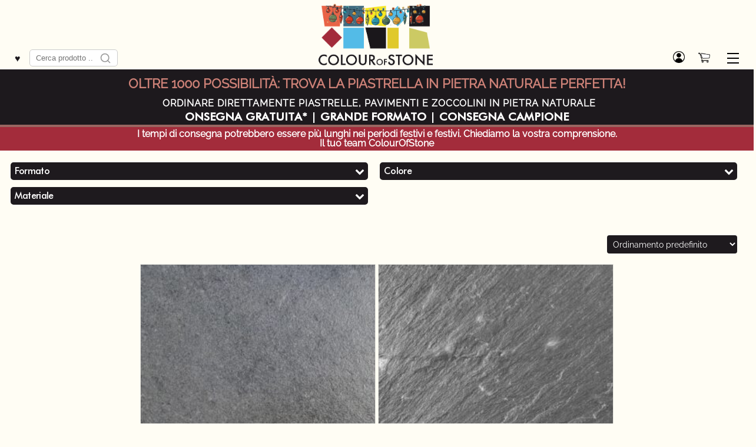

--- FILE ---
content_type: text/html; charset=UTF-8
request_url: https://colourofstone.com/it/material/ardesia/
body_size: 27105
content:
<!DOCTYPE html> <html lang="it-IT">
<head>
<meta charset="UTF-8" />

<meta name="viewport" content="width=device-width, initial-scale=1, maximum-scale=1">

<link rel="apple-touch-icon" sizes="57x57" href="/wp-content/themes/cosTheme/favicon/apple-icon-57x57.png">
<link rel="apple-touch-icon" sizes="60x60" href="/wp-content/themes/cosTheme/favicon/apple-icon-60x60.png">
<link rel="apple-touch-icon" sizes="72x72" href="/wp-content/themes/cosTheme/favicon/apple-icon-72x72.png">
<link rel="apple-touch-icon" sizes="76x76" href="/wp-content/themes/cosTheme/favicon/apple-icon-76x76.png">
<link rel="apple-touch-icon" sizes="114x114" href="/wp-content/themes/cosTheme/favicon/apple-icon-114x114.png">
<link rel="apple-touch-icon" sizes="120x120" href="/wp-content/themes/cosTheme/favicon/apple-icon-120x120.png">
<link rel="apple-touch-icon" sizes="144x144" href="/wp-content/themes/cosTheme/favicon/apple-icon-144x144.png">
<link rel="apple-touch-icon" sizes="152x152" href="/wp-content/themes/cosTheme/favicon/apple-icon-152x152.png">
<link rel="apple-touch-icon" sizes="180x180" href="/wp-content/themes/cosTheme/favicon/apple-icon-180x180.png">
<link rel="icon" type="image/png" sizes="192x192"  href="/wp-content/themes/cosTheme/favicon/android-icon-192x192.png">
<link rel="icon" type="image/png" sizes="32x32" href="/wp-content/themes/cosTheme/favicon/favicon-32x32.png">
<link rel="icon" type="image/png" sizes="96x96" href="/wp-content/themes/cosTheme/favicon/favicon-96x96.png">
<link rel="icon" type="image/png" sizes="16x16" href="/wp-content/themes/cosTheme/favicon/favicon-16x16.png">
<link rel="manifest" href="/wp-content/themes/cosTheme/favicon/manifest.json" crossorigin="use-credentials">
<meta name="msapplication-TileColor" content="#FFF0F0">
<meta name="msapplication-TileImage" content="/wp-content/themes/cosTheme/favicon/ms-icon-144x144.png">
<meta name="theme-color" content="#FFF0F0">

<meta name='robots' content='index, follow, max-image-preview:large, max-snippet:-1, max-video-preview:-1' />
	<style>img:is([sizes="auto" i], [sizes^="auto," i]) { contain-intrinsic-size: 3000px 1500px }</style>
	
	<!-- This site is optimized with the Yoast SEO plugin v26.0 - https://yoast.com/wordpress/plugins/seo/ -->
	<title>Piastrelle di pietra naturale di ardesia - Colour of Stone</title>
	<meta name="description" content="Unser Shop bietet erstklassige Naturstein Fliesen und Bodenplatten. Erleben Sie zeitlose Eleganz und Qualität mit jedem Stein. Perfekt für jedes Zuhause. Entdecken Sie jetzt!" />
	<link rel="canonical" href="https://colourofstone.com/it/material/ardesia/" />
	<meta property="og:locale" content="it_IT" />
	<meta property="og:type" content="article" />
	<meta property="og:title" content="Piastrelle di pietra naturale di ardesia - Colour of Stone" />
	<meta property="og:description" content="Unser Shop bietet erstklassige Naturstein Fliesen und Bodenplatten. Erleben Sie zeitlose Eleganz und Qualität mit jedem Stein. Perfekt für jedes Zuhause. Entdecken Sie jetzt!" />
	<meta property="og:url" content="https://colourofstone.com/it/material/ardesia/" />
	<meta property="og:site_name" content="Colour of Stone" />
	<meta property="og:image" content="https://colourofstone.com/wp-content/uploads/Logo.png" />
	<meta property="og:image:width" content="1086" />
	<meta property="og:image:height" content="553" />
	<meta property="og:image:type" content="image/png" />
	<meta name="twitter:card" content="summary_large_image" />
	<script type="application/ld+json" class="yoast-schema-graph">{"@context":"https://schema.org","@graph":[{"@type":"CollectionPage","@id":"https://colourofstone.com/it/material/ardesia/","url":"https://colourofstone.com/it/material/ardesia/","name":"Piastrelle di pietra naturale di ardesia - Colour of Stone","isPartOf":{"@id":"https://colourofstone.com/it/#website"},"primaryImageOfPage":{"@id":"https://colourofstone.com/it/material/ardesia/#primaryimage"},"image":{"@id":"https://colourofstone.com/it/material/ardesia/#primaryimage"},"thumbnailUrl":"https://colourofstone.com/wp-content/uploads/Mustang01.jpeg","description":"Unser Shop bietet erstklassige Naturstein Fliesen und Bodenplatten. Erleben Sie zeitlose Eleganz und Qualität mit jedem Stein. Perfekt für jedes Zuhause. Entdecken Sie jetzt!","breadcrumb":{"@id":"https://colourofstone.com/it/material/ardesia/#breadcrumb"},"inLanguage":"it-IT"},{"@type":"ImageObject","inLanguage":"it-IT","@id":"https://colourofstone.com/it/material/ardesia/#primaryimage","url":"https://colourofstone.com/wp-content/uploads/Mustang01.jpeg","contentUrl":"https://colourofstone.com/wp-content/uploads/Mustang01.jpeg","width":1000,"height":1000,"caption":"Mustang"},{"@type":"BreadcrumbList","@id":"https://colourofstone.com/it/material/ardesia/#breadcrumb","itemListElement":[{"@type":"ListItem","position":1,"name":"Home","item":"https://colourofstone.com/it/"},{"@type":"ListItem","position":2,"name":"Shop","item":"https://colourofstone.com/it/shop/"},{"@type":"ListItem","position":3,"name":"Ardesia"}]},{"@type":"WebSite","@id":"https://colourofstone.com/it/#website","url":"https://colourofstone.com/it/","name":"Colour of Stone","description":"Fliesen, Haus und Garten Produkte aus Naturstein - Online Shop","publisher":{"@id":"https://colourofstone.com/it/#organization"},"potentialAction":[{"@type":"SearchAction","target":{"@type":"EntryPoint","urlTemplate":"https://colourofstone.com/it/?s={search_term_string}"},"query-input":{"@type":"PropertyValueSpecification","valueRequired":true,"valueName":"search_term_string"}}],"inLanguage":"it-IT"},{"@type":"Organization","@id":"https://colourofstone.com/it/#organization","name":"Colour of Stone GmbH","url":"https://colourofstone.com/it/","logo":{"@type":"ImageObject","inLanguage":"it-IT","@id":"https://colourofstone.com/it/#/schema/logo/image/","url":"https://colourofstone.com/wp-content/uploads/99FC1526-DF3B-44F1-9816-9278D3194252-scaled.jpeg","contentUrl":"https://colourofstone.com/wp-content/uploads/99FC1526-DF3B-44F1-9816-9278D3194252-scaled.jpeg","width":2125,"height":2560,"caption":"Colour of Stone GmbH"},"image":{"@id":"https://colourofstone.com/it/#/schema/logo/image/"},"sameAs":["https://www.instagram.com/colourofstone/"]}]}</script>
	<!-- / Yoast SEO plugin. -->


<link rel="alternate" type="application/rss+xml" title="Colour of Stone &raquo; Feed" href="https://colourofstone.com/it/feed/" />
<script type="text/javascript">
/* <![CDATA[ */
window._wpemojiSettings = {"baseUrl":"https:\/\/s.w.org\/images\/core\/emoji\/16.0.1\/72x72\/","ext":".png","svgUrl":"https:\/\/s.w.org\/images\/core\/emoji\/16.0.1\/svg\/","svgExt":".svg","source":{"concatemoji":"https:\/\/colourofstone.com\/wp-includes\/js\/wp-emoji-release.min.js?ver=6.8.3"}};
/*! This file is auto-generated */
!function(s,n){var o,i,e;function c(e){try{var t={supportTests:e,timestamp:(new Date).valueOf()};sessionStorage.setItem(o,JSON.stringify(t))}catch(e){}}function p(e,t,n){e.clearRect(0,0,e.canvas.width,e.canvas.height),e.fillText(t,0,0);var t=new Uint32Array(e.getImageData(0,0,e.canvas.width,e.canvas.height).data),a=(e.clearRect(0,0,e.canvas.width,e.canvas.height),e.fillText(n,0,0),new Uint32Array(e.getImageData(0,0,e.canvas.width,e.canvas.height).data));return t.every(function(e,t){return e===a[t]})}function u(e,t){e.clearRect(0,0,e.canvas.width,e.canvas.height),e.fillText(t,0,0);for(var n=e.getImageData(16,16,1,1),a=0;a<n.data.length;a++)if(0!==n.data[a])return!1;return!0}function f(e,t,n,a){switch(t){case"flag":return n(e,"\ud83c\udff3\ufe0f\u200d\u26a7\ufe0f","\ud83c\udff3\ufe0f\u200b\u26a7\ufe0f")?!1:!n(e,"\ud83c\udde8\ud83c\uddf6","\ud83c\udde8\u200b\ud83c\uddf6")&&!n(e,"\ud83c\udff4\udb40\udc67\udb40\udc62\udb40\udc65\udb40\udc6e\udb40\udc67\udb40\udc7f","\ud83c\udff4\u200b\udb40\udc67\u200b\udb40\udc62\u200b\udb40\udc65\u200b\udb40\udc6e\u200b\udb40\udc67\u200b\udb40\udc7f");case"emoji":return!a(e,"\ud83e\udedf")}return!1}function g(e,t,n,a){var r="undefined"!=typeof WorkerGlobalScope&&self instanceof WorkerGlobalScope?new OffscreenCanvas(300,150):s.createElement("canvas"),o=r.getContext("2d",{willReadFrequently:!0}),i=(o.textBaseline="top",o.font="600 32px Arial",{});return e.forEach(function(e){i[e]=t(o,e,n,a)}),i}function t(e){var t=s.createElement("script");t.src=e,t.defer=!0,s.head.appendChild(t)}"undefined"!=typeof Promise&&(o="wpEmojiSettingsSupports",i=["flag","emoji"],n.supports={everything:!0,everythingExceptFlag:!0},e=new Promise(function(e){s.addEventListener("DOMContentLoaded",e,{once:!0})}),new Promise(function(t){var n=function(){try{var e=JSON.parse(sessionStorage.getItem(o));if("object"==typeof e&&"number"==typeof e.timestamp&&(new Date).valueOf()<e.timestamp+604800&&"object"==typeof e.supportTests)return e.supportTests}catch(e){}return null}();if(!n){if("undefined"!=typeof Worker&&"undefined"!=typeof OffscreenCanvas&&"undefined"!=typeof URL&&URL.createObjectURL&&"undefined"!=typeof Blob)try{var e="postMessage("+g.toString()+"("+[JSON.stringify(i),f.toString(),p.toString(),u.toString()].join(",")+"));",a=new Blob([e],{type:"text/javascript"}),r=new Worker(URL.createObjectURL(a),{name:"wpTestEmojiSupports"});return void(r.onmessage=function(e){c(n=e.data),r.terminate(),t(n)})}catch(e){}c(n=g(i,f,p,u))}t(n)}).then(function(e){for(var t in e)n.supports[t]=e[t],n.supports.everything=n.supports.everything&&n.supports[t],"flag"!==t&&(n.supports.everythingExceptFlag=n.supports.everythingExceptFlag&&n.supports[t]);n.supports.everythingExceptFlag=n.supports.everythingExceptFlag&&!n.supports.flag,n.DOMReady=!1,n.readyCallback=function(){n.DOMReady=!0}}).then(function(){return e}).then(function(){var e;n.supports.everything||(n.readyCallback(),(e=n.source||{}).concatemoji?t(e.concatemoji):e.wpemoji&&e.twemoji&&(t(e.twemoji),t(e.wpemoji)))}))}((window,document),window._wpemojiSettings);
/* ]]> */
</script>
<link rel='stylesheet' id='font-awesome-css' href='https://colourofstone.com/wp-content/plugins/woocommerce-ajax-filters/berocket/assets/css/font-awesome.min.css?ver=6.8.3' type='text/css' media='all' />
<style id='wp-emoji-styles-inline-css' type='text/css'>

	img.wp-smiley, img.emoji {
		display: inline !important;
		border: none !important;
		box-shadow: none !important;
		height: 1em !important;
		width: 1em !important;
		margin: 0 0.07em !important;
		vertical-align: -0.1em !important;
		background: none !important;
		padding: 0 !important;
	}
</style>
<style id='classic-theme-styles-inline-css' type='text/css'>
/*! This file is auto-generated */
.wp-block-button__link{color:#fff;background-color:#32373c;border-radius:9999px;box-shadow:none;text-decoration:none;padding:calc(.667em + 2px) calc(1.333em + 2px);font-size:1.125em}.wp-block-file__button{background:#32373c;color:#fff;text-decoration:none}
</style>
<link rel='stylesheet' id='woocommerce-add-to-cart-form-style-css' href='https://colourofstone.com/wp-content/plugins/woocommerce/assets/client/blocks/woocommerce/add-to-cart-form-style.css?ver=6.8.3' type='text/css' media='all' />
<style id='woocommerce-product-button-style-inline-css' type='text/css'>
.wp-block-button.wc-block-components-product-button{align-items:center;display:flex;flex-direction:column;gap:12px;justify-content:center;white-space:normal;word-break:break-word}.wp-block-button.wc-block-components-product-button.is-style-outline .wp-block-button__link{border:2px solid}.wp-block-button.wc-block-components-product-button.is-style-outline .wp-block-button__link:not(.has-text-color){color:currentColor}.wp-block-button.wc-block-components-product-button.is-style-outline .wp-block-button__link:not(.has-background){background-color:transparent;background-image:none}.wp-block-button.wc-block-components-product-button.has-custom-width .wp-block-button__link{box-sizing:border-box}.wp-block-button.wc-block-components-product-button.wp-block-button__width-25 .wp-block-button__link{width:25%}.wp-block-button.wc-block-components-product-button.wp-block-button__width-50 .wp-block-button__link{width:50%}.wp-block-button.wc-block-components-product-button.wp-block-button__width-75 .wp-block-button__link{width:75%}.wp-block-button.wc-block-components-product-button.wp-block-button__width-100 .wp-block-button__link{width:100%}.wp-block-button.wc-block-components-product-button .wp-block-button__link{display:inline-flex;font-size:1em;justify-content:center;text-align:center;white-space:normal;width:auto;word-break:break-word}.wp-block-button.wc-block-components-product-button a[hidden]{display:none}@keyframes slideOut{0%{transform:translateY(0)}to{transform:translateY(-100%)}}@keyframes slideIn{0%{opacity:0;transform:translateY(90%)}to{opacity:1;transform:translate(0)}}.wp-block-button.wc-block-components-product-button.align-left{align-items:flex-start}.wp-block-button.wc-block-components-product-button.align-right{align-items:flex-end}.wp-block-button.wc-block-components-product-button .wc-block-components-product-button__button{align-items:center;border-style:none;display:inline-flex;justify-content:center;line-height:inherit;overflow:hidden;white-space:normal;word-break:break-word}.wp-block-button.wc-block-components-product-button .wc-block-components-product-button__button span.wc-block-slide-out{animation:slideOut .1s linear 1 normal forwards}.wp-block-button.wc-block-components-product-button .wc-block-components-product-button__button span.wc-block-slide-in{animation:slideIn .1s linear 1 normal}.wp-block-button.wc-block-components-product-button .wc-block-components-product-button__button--placeholder{background-color:currentColor!important;border:0!important;border-radius:.25rem;box-shadow:none;color:currentColor!important;display:block;line-height:1;max-width:100%!important;min-height:3em;min-width:8em;opacity:.15;outline:0!important;overflow:hidden!important;pointer-events:none;position:relative!important;width:100%;z-index:1}.wp-block-button.wc-block-components-product-button .wc-block-components-product-button__button--placeholder>*{visibility:hidden}.wp-block-button.wc-block-components-product-button .wc-block-components-product-button__button--placeholder:after{animation:loading__animation 1.5s ease-in-out infinite;background-image:linear-gradient(90deg,currentColor,hsla(0,0%,96%,.302),currentColor);background-repeat:no-repeat;content:" ";display:block;height:100%;left:0;position:absolute;right:0;top:0;transform:translateX(-100%)}@keyframes loading__animation{to{transform:translateX(100%)}}@media screen and (prefers-reduced-motion:reduce){.wp-block-button.wc-block-components-product-button .wc-block-components-product-button__button--placeholder{animation:none}}.wc-block-all-products .wp-block-button.wc-block-components-product-button{margin-bottom:12px}.theme-twentytwentyone .editor-styles-wrapper .wc-block-components-product-button .wp-block-button__link{background-color:var(--button--color-background);border-color:var(--button--color-background);color:var(--button--color-text)}

</style>
<style id='woocommerce-product-collection-style-inline-css' type='text/css'>
.wp-block-woocommerce-product-collection .wc-block-components-product-stock-indicator{text-align:center}.wc-block-components-notice-banner .wc-block-components-button.wc-block-components-notice-banner__dismiss[hidden]{display:none}

</style>
<style id='woocommerce-product-filters-style-inline-css' type='text/css'>
:where(.wc-block-product-filters){--top-padding:var(--wp-admin--admin-bar--height);display:inline-flex}@media(max-width:782px){:where(.wc-block-product-filters){--top-padding:var(--adminbar-mobile-padding,0)}}:where(.wc-block-product-filters) .wc-block-product-filters__close-overlay,:where(.wc-block-product-filters) .wc-block-product-filters__open-overlay{align-items:center;background:transparent;border:transparent;color:inherit;display:flex;font-size:.875em;padding:0}:where(.wc-block-product-filters) .wc-block-product-filters__close-overlay svg,:where(.wc-block-product-filters) .wc-block-product-filters__open-overlay svg{fill:currentColor}:where(.wc-block-product-filters) .wc-block-product-filters__close-overlay span,:where(.wc-block-product-filters) .wc-block-product-filters__open-overlay span{padding:0 5px}:where(.wc-block-product-filters) .wc-block-product-filters__open-overlay svg{height:var(--wc-product-filters-overlay-icon-size,1.5em);width:var(--wc-product-filters-overlay-icon-size,1.5em)}:where(.wc-block-product-filters) .wc-block-product-filters__overlay{background-color:transparent;inset:0;pointer-events:none;position:fixed;top:var(--top-padding);transition:background-color .5s;z-index:9999}:where(.wc-block-product-filters) .wc-block-product-filters__overlay-wrapper{height:100%;position:relative;width:100%}:where(.wc-block-product-filters) .wc-block-product-filters__overlay-dialog{background-color:var(--wc-product-filters-overlay-background-color,var(--wc-product-filters-background-color,var(--wp--preset--color--base,#fff)));color:var(--wc-product-filters-overlay-text-color,var(--wc-product-filters-text-color,var(--wp--preset--color--base,#111)));display:flex!important;flex-direction:column;gap:var(--wp--preset--spacing--40);inset:0;max-height:100%;position:absolute;transform:translateY(100vh);transition:none}:where(.wc-block-product-filters) .wc-block-product-filters__overlay-header{display:flex;flex-flow:row-reverse;padding:var(--wp--preset--spacing--30) var(--wp--preset--spacing--40) 0}:where(.wc-block-product-filters) .wc-block-product-filters__overlay-content{display:flex;flex-direction:column;flex-grow:1;gap:var(--wc-product-filter-block-spacing,var(--wp--style--block-gap,1.2rem));overflow-y:scroll;padding:0 var(--wp--preset--spacing--40)}:where(.wc-block-product-filters) .wc-block-product-filters__overlay-content>:first-child{margin-top:0}:where(.wc-block-product-filters) .wc-block-product-filters__overlay-footer{box-shadow:0 -4px 8px 0 rgba(0,0,0,.102);padding:var(--wp--preset--spacing--30) var(--wp--preset--spacing--40)}:where(.wc-block-product-filters) .wc-block-product-filters__apply{width:100%}:where(.wc-block-product-filters).is-overlay-opened .wc-block-product-filters__overlay{background-color:rgba(95,95,95,.35);pointer-events:auto;z-index:9999}:where(.wc-block-product-filters).is-overlay-opened .wc-block-product-filters__overlay-dialog{color:var(--wc-product-filters-overlay-color,inherit);transform:translateY(0);transition:transform .5s}@media(min-width:601px){:where(.wc-block-product-filters),:where(.wc-block-product-filters).is-overlay-opened{display:flex}:where(.wc-block-product-filters) .wc-block-product-filters__open-overlay,:where(.wc-block-product-filters) .wc-block-product-filters__overlay-footer,:where(.wc-block-product-filters) .wc-block-product-filters__overlay-header,:where(.wc-block-product-filters).is-overlay-opened .wc-block-product-filters__open-overlay,:where(.wc-block-product-filters).is-overlay-opened .wc-block-product-filters__overlay-footer,:where(.wc-block-product-filters).is-overlay-opened .wc-block-product-filters__overlay-header{display:none}:where(.wc-block-product-filters) .wc-block-product-filters__overlay,:where(.wc-block-product-filters).is-overlay-opened .wc-block-product-filters__overlay{background:inherit;color:inherit;inset:0;pointer-events:auto;position:relative;transition:none}:where(.wc-block-product-filters) .wc-block-product-filters__overlay-wrapper,:where(.wc-block-product-filters).is-overlay-opened .wc-block-product-filters__overlay-wrapper{background:inherit;color:inherit;height:auto;width:auto}:where(.wc-block-product-filters) .wc-block-product-filters__overlay-dialog,:where(.wc-block-product-filters).is-overlay-opened .wc-block-product-filters__overlay-dialog{background:inherit;color:inherit;position:relative;transform:none}:where(.wc-block-product-filters) .wc-block-product-filters__overlay-content,:where(.wc-block-product-filters).is-overlay-opened .wc-block-product-filters__overlay-content{background:inherit;color:inherit;flex-grow:1;overflow:visible;padding:0}}@media(max-width:600px){:where(.wc-block-product-filters) .wc-block-product-filters__overlay-content .wp-block-group{display:block}:where(.wc-block-product-filters) .wc-block-product-filters__overlay-content .wp-block-group>div{margin:20px 0}}.wc-block-product-filter--hidden{display:none}

</style>
<link rel='stylesheet' id='woocommerce-product-filter-price-slider-style-css' href='https://colourofstone.com/wp-content/plugins/woocommerce/assets/client/blocks/woocommerce/product-filter-price-slider-style.css?ver=6.8.3' type='text/css' media='all' />
<style id='woocommerce-product-filter-removable-chips-style-inline-css' type='text/css'>
.wc-block-product-filter-removable-chips.is-vertical .wc-block-product-filter-removable-chips__items{flex-direction:column}.wc-block-product-filter-removable-chips.is-content-justification-center .wc-block-product-filter-removable-chips__items{justify-content:center}.wc-block-product-filter-removable-chips.is-content-justification-right .wc-block-product-filter-removable-chips__items{justify-content:flex-end}.wc-block-product-filter-removable-chips.is-content-justification-space-between .wc-block-product-filter-removable-chips__items{justify-content:space-between}.wc-block-product-filter-removable-chips.is-horizontal .wc-block-product-filter-removable-chips__items{width:100%}.wc-block-product-filter-removable-chips__items{color:var(--wc-product-filter-removable-chips-text,currentColor);display:inline-flex;flex-wrap:wrap;gap:4px;list-style:none;margin:0;padding:0}.wc-block-product-filter-removable-chips__items .wc-block-product-filter-removable-chips__item{align-items:center;appearance:none;background:var(--wc-product-filter-removable-chips-background,transparent);border:1px solid var(--wc-product-filter-removable-chips-border,color-mix(in srgb,currentColor 20%,transparent));border-radius:2px;display:flex;font-size:.875em;gap:8px;justify-content:space-between;padding:.25em .75em}.wc-block-product-filter-removable-chips__items .wc-block-product-filter-removable-chips__item .wc-block-product-filter-removable-chips__remove{align-items:center;background-color:transparent;border:none;color:var(--wc-product-filter-removable-chips-text,currentColor);cursor:pointer;display:flex;margin:0;padding:0}.wc-block-product-filter-removable-chips__items .wc-block-product-filter-removable-chips__item .wc-block-product-filter-removable-chips__remove .wc-block-product-filter-removable-chips__remove-icon{fill:currentColor}

</style>
<style id='woocommerce-product-filter-checkbox-list-style-inline-css' type='text/css'>
.wc-block-product-filter-checkbox-list__list{list-style:none outside;margin:0;padding:0}.wc-block-product-filter-checkbox-list__label{align-items:center;display:inline-flex;gap:.625em}.wc-block-product-filter-checkbox-list__item .wc-block-product-filter-checkbox-list__label{margin-bottom:0}:where(.wc-block-product-filter-checkbox-list__input-wrapper){display:block;position:relative}.wc-block-product-filter-checkbox-list__input-wrapper:before{background:currentColor;border-radius:2px;content:"";height:1em;left:0;opacity:.1;pointer-events:none;position:absolute;top:0;width:1em}.has-option-element-color .wc-block-product-filter-checkbox-list__input-wrapper:before{display:none}input[type=checkbox].wc-block-product-filter-checkbox-list__input{appearance:none;background:var(--wc-product-filter-checkbox-list-option-element,transparent);border:1px solid var(--wc-product-filter-checkbox-list-option-element-border,transparent);border-radius:2px;color:inherit;cursor:pointer;display:block;font-size:inherit;height:1em;margin:0;width:1em}input[type=checkbox].wc-block-product-filter-checkbox-list__input:focus{outline-color:var(--wc-product-filter-checkbox-list-option-element-border,currentColor);outline-width:1px}svg.wc-block-product-filter-checkbox-list__mark{box-sizing:border-box;color:var(--wc-product-filter-checkbox-list-option-element-selected,currentColor);display:none;height:1em;left:0;padding:.2em;position:absolute;top:0;width:1em}input[type=checkbox].wc-block-product-filter-checkbox-list__input:checked:after,input[type=checkbox].wc-block-product-filter-checkbox-list__input:checked:before{content:none}input[type=checkbox].wc-block-product-filter-checkbox-list__input:checked+.wc-block-product-filter-checkbox-list__mark{display:block;pointer-events:none}:where(.wc-block-product-filter-checkbox-list__text-wrapper){align-items:center;display:inline-flex;font-size:.875em;gap:4px}.wc-block-product-filter-checkbox-list__show-more{appearance:none;background:transparent;border:none;font-family:inherit;padding:0;text-decoration:underline}

</style>
<style id='woocommerce-product-filter-chips-style-inline-css' type='text/css'>
:where(.wc-block-product-filter-chips__items){display:flex;flex-wrap:wrap;gap:4px}.wc-block-product-filter-chips__item{appearance:none;background:transparent;border:1px solid color-mix(in srgb,currentColor 20%,transparent);border-radius:2px;color:var(--wc-product-filter-chips-text,currentColor);cursor:pointer;font-family:inherit;font-size:.875em;padding:4px 8px}.has-chip-text-color .wc-block-product-filter-chips__item{color:var(--wc-product-filter-chips-text)}.has-chip-background-color .wc-block-product-filter-chips__item{background:var(--wc-product-filter-chips-background)}.has-chip-border-color .wc-block-product-filter-chips__item{border-color:var(--wc-product-filter-chips-border)}.wc-block-product-filter-chips__item[aria-checked=true]{background:currentColor}.has-selected-chip-text-color .wc-block-product-filter-chips__item[aria-checked=true]{color:var(--wc-product-filter-chips-selected-text)}.has-selected-chip-background-color .wc-block-product-filter-chips__item[aria-checked=true]{background:var(--wc-product-filter-chips-selected-background)}.has-selected-chip-border-color .wc-block-product-filter-chips__item[aria-checked=true]{border-color:var(--wc-product-filter-chips-selected-border)}:where(.wc-block-product-filter-chips__label){align-items:center;display:inline-flex;gap:4px}.wc-block-product-filter-chips:not(.has-selected-chip-text-color) .wc-block-product-filter-chips__item[aria-checked=true]>.wc-block-product-filter-chips__label{filter:invert(100%)}.wc-block-product-filter-chips__show-more{appearance:none;background:transparent;border:none;font-family:inherit;padding:0;text-decoration:underline}

</style>
<link rel='stylesheet' id='woocommerce-product-gallery-style-css' href='https://colourofstone.com/wp-content/plugins/woocommerce/assets/client/blocks/woocommerce/product-gallery-style.css?ver=6.8.3' type='text/css' media='all' />
<style id='woocommerce-product-template-style-inline-css' type='text/css'>
.wc-block-product-template{list-style:none;margin-bottom:0;margin-top:0;max-width:100%;padding:0}.wc-block-product-template.wc-block-product-template{background:none}.wc-block-product-template.is-flex-container{display:flex;flex-direction:row;flex-wrap:wrap;gap:1.25em}.wc-block-product-template.is-flex-container>li{list-style:none;margin:0;width:100%}@media(min-width:600px){.wc-block-product-template.is-flex-container.is-flex-container.columns-2>li{width:calc(50% - .625em)}.wc-block-product-template.is-flex-container.is-flex-container.columns-3>li{width:calc(33.33333% - .83333em)}.wc-block-product-template.is-flex-container.is-flex-container.columns-4>li{width:calc(25% - .9375em)}.wc-block-product-template.is-flex-container.is-flex-container.columns-5>li{width:calc(20% - 1em)}.wc-block-product-template.is-flex-container.is-flex-container.columns-6>li{width:calc(16.66667% - 1.04167em)}}.wc-block-product-template__responsive{grid-gap:1.25em;display:grid}.wc-block-product-template__responsive.columns-2{grid-template-columns:repeat(auto-fill,minmax(max(150px,calc(50% - .625em)),1fr))}.wc-block-product-template__responsive.columns-3{grid-template-columns:repeat(auto-fill,minmax(max(150px,calc(33.33333% - .83333em)),1fr))}.wc-block-product-template__responsive.columns-4{grid-template-columns:repeat(auto-fill,minmax(max(150px,calc(25% - .9375em)),1fr))}.wc-block-product-template__responsive.columns-5{grid-template-columns:repeat(auto-fill,minmax(max(150px,calc(20% - 1em)),1fr))}.wc-block-product-template__responsive.columns-6{grid-template-columns:repeat(auto-fill,minmax(max(150px,calc(16.66667% - 1.04167em)),1fr))}.wc-block-product-template__responsive>li{margin-block-start:0}:where(.wc-block-product-template .wc-block-product)>:not(:last-child){margin-bottom:.75rem;margin-top:0}.is-product-collection-layout-list .wc-block-product:not(:last-child){margin-bottom:1.2rem}

</style>
<link rel='stylesheet' id='block-styles-css-css' href='https://colourofstone.com/wp-content/plugins/alanus-block-styles/block-styles.css?ver=6.8.3' type='text/css' media='all' />
<style id='global-styles-inline-css' type='text/css'>
:root{--wp--preset--aspect-ratio--square: 1;--wp--preset--aspect-ratio--4-3: 4/3;--wp--preset--aspect-ratio--3-4: 3/4;--wp--preset--aspect-ratio--3-2: 3/2;--wp--preset--aspect-ratio--2-3: 2/3;--wp--preset--aspect-ratio--16-9: 16/9;--wp--preset--aspect-ratio--9-16: 9/16;--wp--preset--color--black: #000000;--wp--preset--color--cyan-bluish-gray: #abb8c3;--wp--preset--color--white: #ffffff;--wp--preset--color--pale-pink: #f78da7;--wp--preset--color--vivid-red: #cf2e2e;--wp--preset--color--luminous-vivid-orange: #ff6900;--wp--preset--color--luminous-vivid-amber: #fcb900;--wp--preset--color--light-green-cyan: #7bdcb5;--wp--preset--color--vivid-green-cyan: #00d084;--wp--preset--color--pale-cyan-blue: #8ed1fc;--wp--preset--color--vivid-cyan-blue: #0693e3;--wp--preset--color--vivid-purple: #9b51e0;--wp--preset--gradient--vivid-cyan-blue-to-vivid-purple: linear-gradient(135deg,rgba(6,147,227,1) 0%,rgb(155,81,224) 100%);--wp--preset--gradient--light-green-cyan-to-vivid-green-cyan: linear-gradient(135deg,rgb(122,220,180) 0%,rgb(0,208,130) 100%);--wp--preset--gradient--luminous-vivid-amber-to-luminous-vivid-orange: linear-gradient(135deg,rgba(252,185,0,1) 0%,rgba(255,105,0,1) 100%);--wp--preset--gradient--luminous-vivid-orange-to-vivid-red: linear-gradient(135deg,rgba(255,105,0,1) 0%,rgb(207,46,46) 100%);--wp--preset--gradient--very-light-gray-to-cyan-bluish-gray: linear-gradient(135deg,rgb(238,238,238) 0%,rgb(169,184,195) 100%);--wp--preset--gradient--cool-to-warm-spectrum: linear-gradient(135deg,rgb(74,234,220) 0%,rgb(151,120,209) 20%,rgb(207,42,186) 40%,rgb(238,44,130) 60%,rgb(251,105,98) 80%,rgb(254,248,76) 100%);--wp--preset--gradient--blush-light-purple: linear-gradient(135deg,rgb(255,206,236) 0%,rgb(152,150,240) 100%);--wp--preset--gradient--blush-bordeaux: linear-gradient(135deg,rgb(254,205,165) 0%,rgb(254,45,45) 50%,rgb(107,0,62) 100%);--wp--preset--gradient--luminous-dusk: linear-gradient(135deg,rgb(255,203,112) 0%,rgb(199,81,192) 50%,rgb(65,88,208) 100%);--wp--preset--gradient--pale-ocean: linear-gradient(135deg,rgb(255,245,203) 0%,rgb(182,227,212) 50%,rgb(51,167,181) 100%);--wp--preset--gradient--electric-grass: linear-gradient(135deg,rgb(202,248,128) 0%,rgb(113,206,126) 100%);--wp--preset--gradient--midnight: linear-gradient(135deg,rgb(2,3,129) 0%,rgb(40,116,252) 100%);--wp--preset--font-size--small: 13px;--wp--preset--font-size--medium: 20px;--wp--preset--font-size--large: 36px;--wp--preset--font-size--x-large: 42px;--wp--preset--spacing--20: 0.44rem;--wp--preset--spacing--30: 0.67rem;--wp--preset--spacing--40: 1rem;--wp--preset--spacing--50: 1.5rem;--wp--preset--spacing--60: 2.25rem;--wp--preset--spacing--70: 3.38rem;--wp--preset--spacing--80: 5.06rem;--wp--preset--shadow--natural: 6px 6px 9px rgba(0, 0, 0, 0.2);--wp--preset--shadow--deep: 12px 12px 50px rgba(0, 0, 0, 0.4);--wp--preset--shadow--sharp: 6px 6px 0px rgba(0, 0, 0, 0.2);--wp--preset--shadow--outlined: 6px 6px 0px -3px rgba(255, 255, 255, 1), 6px 6px rgba(0, 0, 0, 1);--wp--preset--shadow--crisp: 6px 6px 0px rgba(0, 0, 0, 1);}:where(.is-layout-flex){gap: 0.5em;}:where(.is-layout-grid){gap: 0.5em;}body .is-layout-flex{display: flex;}.is-layout-flex{flex-wrap: wrap;align-items: center;}.is-layout-flex > :is(*, div){margin: 0;}body .is-layout-grid{display: grid;}.is-layout-grid > :is(*, div){margin: 0;}:where(.wp-block-columns.is-layout-flex){gap: 2em;}:where(.wp-block-columns.is-layout-grid){gap: 2em;}:where(.wp-block-post-template.is-layout-flex){gap: 1.25em;}:where(.wp-block-post-template.is-layout-grid){gap: 1.25em;}.has-black-color{color: var(--wp--preset--color--black) !important;}.has-cyan-bluish-gray-color{color: var(--wp--preset--color--cyan-bluish-gray) !important;}.has-white-color{color: var(--wp--preset--color--white) !important;}.has-pale-pink-color{color: var(--wp--preset--color--pale-pink) !important;}.has-vivid-red-color{color: var(--wp--preset--color--vivid-red) !important;}.has-luminous-vivid-orange-color{color: var(--wp--preset--color--luminous-vivid-orange) !important;}.has-luminous-vivid-amber-color{color: var(--wp--preset--color--luminous-vivid-amber) !important;}.has-light-green-cyan-color{color: var(--wp--preset--color--light-green-cyan) !important;}.has-vivid-green-cyan-color{color: var(--wp--preset--color--vivid-green-cyan) !important;}.has-pale-cyan-blue-color{color: var(--wp--preset--color--pale-cyan-blue) !important;}.has-vivid-cyan-blue-color{color: var(--wp--preset--color--vivid-cyan-blue) !important;}.has-vivid-purple-color{color: var(--wp--preset--color--vivid-purple) !important;}.has-black-background-color{background-color: var(--wp--preset--color--black) !important;}.has-cyan-bluish-gray-background-color{background-color: var(--wp--preset--color--cyan-bluish-gray) !important;}.has-white-background-color{background-color: var(--wp--preset--color--white) !important;}.has-pale-pink-background-color{background-color: var(--wp--preset--color--pale-pink) !important;}.has-vivid-red-background-color{background-color: var(--wp--preset--color--vivid-red) !important;}.has-luminous-vivid-orange-background-color{background-color: var(--wp--preset--color--luminous-vivid-orange) !important;}.has-luminous-vivid-amber-background-color{background-color: var(--wp--preset--color--luminous-vivid-amber) !important;}.has-light-green-cyan-background-color{background-color: var(--wp--preset--color--light-green-cyan) !important;}.has-vivid-green-cyan-background-color{background-color: var(--wp--preset--color--vivid-green-cyan) !important;}.has-pale-cyan-blue-background-color{background-color: var(--wp--preset--color--pale-cyan-blue) !important;}.has-vivid-cyan-blue-background-color{background-color: var(--wp--preset--color--vivid-cyan-blue) !important;}.has-vivid-purple-background-color{background-color: var(--wp--preset--color--vivid-purple) !important;}.has-black-border-color{border-color: var(--wp--preset--color--black) !important;}.has-cyan-bluish-gray-border-color{border-color: var(--wp--preset--color--cyan-bluish-gray) !important;}.has-white-border-color{border-color: var(--wp--preset--color--white) !important;}.has-pale-pink-border-color{border-color: var(--wp--preset--color--pale-pink) !important;}.has-vivid-red-border-color{border-color: var(--wp--preset--color--vivid-red) !important;}.has-luminous-vivid-orange-border-color{border-color: var(--wp--preset--color--luminous-vivid-orange) !important;}.has-luminous-vivid-amber-border-color{border-color: var(--wp--preset--color--luminous-vivid-amber) !important;}.has-light-green-cyan-border-color{border-color: var(--wp--preset--color--light-green-cyan) !important;}.has-vivid-green-cyan-border-color{border-color: var(--wp--preset--color--vivid-green-cyan) !important;}.has-pale-cyan-blue-border-color{border-color: var(--wp--preset--color--pale-cyan-blue) !important;}.has-vivid-cyan-blue-border-color{border-color: var(--wp--preset--color--vivid-cyan-blue) !important;}.has-vivid-purple-border-color{border-color: var(--wp--preset--color--vivid-purple) !important;}.has-vivid-cyan-blue-to-vivid-purple-gradient-background{background: var(--wp--preset--gradient--vivid-cyan-blue-to-vivid-purple) !important;}.has-light-green-cyan-to-vivid-green-cyan-gradient-background{background: var(--wp--preset--gradient--light-green-cyan-to-vivid-green-cyan) !important;}.has-luminous-vivid-amber-to-luminous-vivid-orange-gradient-background{background: var(--wp--preset--gradient--luminous-vivid-amber-to-luminous-vivid-orange) !important;}.has-luminous-vivid-orange-to-vivid-red-gradient-background{background: var(--wp--preset--gradient--luminous-vivid-orange-to-vivid-red) !important;}.has-very-light-gray-to-cyan-bluish-gray-gradient-background{background: var(--wp--preset--gradient--very-light-gray-to-cyan-bluish-gray) !important;}.has-cool-to-warm-spectrum-gradient-background{background: var(--wp--preset--gradient--cool-to-warm-spectrum) !important;}.has-blush-light-purple-gradient-background{background: var(--wp--preset--gradient--blush-light-purple) !important;}.has-blush-bordeaux-gradient-background{background: var(--wp--preset--gradient--blush-bordeaux) !important;}.has-luminous-dusk-gradient-background{background: var(--wp--preset--gradient--luminous-dusk) !important;}.has-pale-ocean-gradient-background{background: var(--wp--preset--gradient--pale-ocean) !important;}.has-electric-grass-gradient-background{background: var(--wp--preset--gradient--electric-grass) !important;}.has-midnight-gradient-background{background: var(--wp--preset--gradient--midnight) !important;}.has-small-font-size{font-size: var(--wp--preset--font-size--small) !important;}.has-medium-font-size{font-size: var(--wp--preset--font-size--medium) !important;}.has-large-font-size{font-size: var(--wp--preset--font-size--large) !important;}.has-x-large-font-size{font-size: var(--wp--preset--font-size--x-large) !important;}
:where(.wp-block-post-template.is-layout-flex){gap: 1.25em;}:where(.wp-block-post-template.is-layout-grid){gap: 1.25em;}
:where(.wp-block-columns.is-layout-flex){gap: 2em;}:where(.wp-block-columns.is-layout-grid){gap: 2em;}
:root :where(.wp-block-pullquote){font-size: 1.5em;line-height: 1.6;}
</style>
<link rel='stylesheet' id='wcml-dropdown-0-css' href='//colourofstone.com/wp-content/plugins/woocommerce-multilingual/templates/currency-switchers/legacy-dropdown/style.css?ver=5.4.5' type='text/css' media='all' />
<link rel='stylesheet' id='woocommerce-layout-css' href='https://colourofstone.com/wp-content/plugins/woocommerce/assets/css/woocommerce-layout.css?ver=9.9.3' type='text/css' media='all' />
<link rel='stylesheet' id='woocommerce-smallscreen-css' href='https://colourofstone.com/wp-content/plugins/woocommerce/assets/css/woocommerce-smallscreen.css?ver=9.9.3' type='text/css' media='only screen and (max-width: 768px)' />
<link rel='stylesheet' id='woocommerce-general-css' href='https://colourofstone.com/wp-content/plugins/woocommerce/assets/css/woocommerce.css?ver=9.9.3' type='text/css' media='all' />
<style id='woocommerce-inline-inline-css' type='text/css'>
.woocommerce form .form-row .required { visibility: visible; }
.woocommerce form .form-row .required { visibility: visible; }
</style>
<link rel='stylesheet' id='wpml-legacy-horizontal-list-0-css' href='https://colourofstone.com/wp-content/plugins/sitepress-multilingual-cms/templates/language-switchers/legacy-list-horizontal/style.min.css?ver=1' type='text/css' media='all' />
<style id='wpml-legacy-horizontal-list-0-inline-css' type='text/css'>
.wpml-ls-statics-footer a, .wpml-ls-statics-footer .wpml-ls-sub-menu a, .wpml-ls-statics-footer .wpml-ls-sub-menu a:link, .wpml-ls-statics-footer li:not(.wpml-ls-current-language) .wpml-ls-link, .wpml-ls-statics-footer li:not(.wpml-ls-current-language) .wpml-ls-link:link {color:#444444;background-color:#ffffff;}.wpml-ls-statics-footer .wpml-ls-sub-menu a:hover,.wpml-ls-statics-footer .wpml-ls-sub-menu a:focus, .wpml-ls-statics-footer .wpml-ls-sub-menu a:link:hover, .wpml-ls-statics-footer .wpml-ls-sub-menu a:link:focus {color:#000000;background-color:#eeeeee;}.wpml-ls-statics-footer .wpml-ls-current-language > a {color:#444444;background-color:#ffffff;}.wpml-ls-statics-footer .wpml-ls-current-language:hover>a, .wpml-ls-statics-footer .wpml-ls-current-language>a:focus {color:#000000;background-color:#eeeeee;}
</style>
<link rel='stylesheet' id='wpml-menu-item-0-css' href='https://colourofstone.com/wp-content/plugins/sitepress-multilingual-cms/templates/language-switchers/menu-item/style.min.css?ver=1' type='text/css' media='all' />
<link rel='stylesheet' id='select2-css' href='https://colourofstone.com/wp-content/plugins/woocommerce-ajax-filters/assets/frontend/css/select2.min.css?ver=6.8.3' type='text/css' media='all' />
<link rel='stylesheet' id='b2bking_main_style-css' href='https://colourofstone.com/wp-content/plugins/b2bking_4_9_50/public/../includes/assets/css/style.min.css?ver=v5.3.40' type='text/css' media='all' />
<link rel='stylesheet' id='alg-wc-wish-list-css' href='https://colourofstone.com/wp-content/plugins/wish-list-for-woocommerce/assets/css/alg-wc-wish-list.min.css?ver=250715-43549' type='text/css' media='all' />
<link rel='stylesheet' id='alg-wc-wish-list-izitoast-css' href='https://colourofstone.com/wp-content/plugins/wish-list-for-woocommerce/assets/vendor/izitoast/css/iziToast.min.css?ver=250715-43549' type='text/css' media='all' />
<link rel='stylesheet' id='woobt-frontend-css' href='https://colourofstone.com/wp-content/plugins/woo-bought-together-premium/assets/css/frontend.css?ver=6.8.3' type='text/css' media='all' />
<link rel='stylesheet' id='woopq-frontend-css' href='https://colourofstone.com/wp-content/plugins/wpc-product-quantity/assets/css/frontend.css?ver=6.8.3' type='text/css' media='all' />
<link rel='stylesheet' id='brands-styles-css' href='https://colourofstone.com/wp-content/plugins/woocommerce/assets/css/brands.css?ver=9.9.3' type='text/css' media='all' />
<link rel='stylesheet' id='cosTheme-style-css' href='https://colourofstone.com/wp-content/themes/cosTheme/style.css?ver=2021.207' type='text/css' media='all' />
<link rel='stylesheet' id='cosTheme-post-style-css' href='https://colourofstone.com/wp-content/plugins/alanus-posts/public/css/flex-posts.css?ver=2021.207' type='text/css' media='all' />
<link rel='stylesheet' id='echoecho-magicscroll-style-css' href='https://colourofstone.com/wp-content/themes/cosTheme/js/magicscroll.css?ver=2021.207' type='text/css' media='all' />
<link rel='stylesheet' id='cosTheme-dics-style-css' href='https://colourofstone.com/wp-content/themes/cosTheme/js/dics.min.css?ver=2021.207' type='text/css' media='all' />
<script type="text/javascript" src="https://colourofstone.com/wp-includes/js/jquery/jquery.min.js?ver=3.7.1" id="jquery-core-js"></script>
<script type="text/javascript" defer='defer' src="https://colourofstone.com/wp-includes/js/jquery/jquery-migrate.min.js?ver=3.4.1" id="jquery-migrate-js"></script>
<script type="text/javascript" id="wpml-cookie-js-extra">
/* <![CDATA[ */
var wpml_cookies = {"wp-wpml_current_language":{"value":"it","expires":1,"path":"\/"}};
var wpml_cookies = {"wp-wpml_current_language":{"value":"it","expires":1,"path":"\/"}};
/* ]]> */
</script>
<script type="text/javascript" defer='defer' src="https://colourofstone.com/wp-content/plugins/sitepress-multilingual-cms/res/js/cookies/language-cookie.js?ver=476000" id="wpml-cookie-js" defer="defer" data-wp-strategy="defer"></script>
<script type="text/javascript" defer='defer' src="https://colourofstone.com/wp-content/plugins/woocommerce/assets/js/jquery-blockui/jquery.blockUI.min.js?ver=2.7.0-wc.9.9.3" id="jquery-blockui-js" defer="defer" data-wp-strategy="defer"></script>
<script type="text/javascript" id="wc-add-to-cart-js-extra">
/* <![CDATA[ */
var wc_add_to_cart_params = {"ajax_url":"\/wp-admin\/admin-ajax.php?lang=it","wc_ajax_url":"\/it\/?wc-ajax=%%endpoint%%","i18n_view_cart":"Visualizza carrello","cart_url":"https:\/\/colourofstone.com\/it\/carrello-della-spesa\/","is_cart":"","cart_redirect_after_add":"no"};
/* ]]> */
</script>
<script type="text/javascript" defer='defer' src="https://colourofstone.com/wp-content/plugins/woocommerce/assets/js/frontend/add-to-cart.min.js?ver=9.9.3" id="wc-add-to-cart-js" defer="defer" data-wp-strategy="defer"></script>
<script type="text/javascript" defer='defer' src="https://colourofstone.com/wp-content/plugins/woocommerce/assets/js/js-cookie/js.cookie.min.js?ver=2.1.4-wc.9.9.3" id="js-cookie-js" defer="defer" data-wp-strategy="defer"></script>
<script type="text/javascript" id="woocommerce-js-extra">
/* <![CDATA[ */
var woocommerce_params = {"ajax_url":"\/wp-admin\/admin-ajax.php?lang=it","wc_ajax_url":"\/it\/?wc-ajax=%%endpoint%%","i18n_password_show":"Mostra password","i18n_password_hide":"Nascondi password"};
/* ]]> */
</script>
<script type="text/javascript" defer='defer' src="https://colourofstone.com/wp-content/plugins/woocommerce/assets/js/frontend/woocommerce.min.js?ver=9.9.3" id="woocommerce-js" defer="defer" data-wp-strategy="defer"></script>
<script type="text/javascript" defer='defer' src="https://colourofstone.com/wp-content/plugins/woocommerce/assets/js/selectWoo/selectWoo.full.min.js?ver=1.0.9-wc.9.9.3" id="selectWoo-js" defer="defer" data-wp-strategy="defer"></script>
<script type="text/javascript" id="wc-country-select-js-extra">
/* <![CDATA[ */
var wc_country_select_params = {"countries":"{\"BE\":[],\"BG\":{\"BG-01\":\"Blagoevgrad\",\"BG-02\":\"Burgas\",\"BG-08\":\"Dobrich\",\"BG-07\":\"Gabrovo\",\"BG-26\":\"Haskovo\",\"BG-09\":\"Kardzhali\",\"BG-10\":\"Kyustendil\",\"BG-11\":\"Lovech\",\"BG-12\":\"Montana\",\"BG-13\":\"Pazardzhik\",\"BG-14\":\"Pernik\",\"BG-15\":\"Pleven\",\"BG-16\":\"Plovdiv\",\"BG-17\":\"Razgrad\",\"BG-18\":\"Ruse\",\"BG-27\":\"Shumen\",\"BG-19\":\"Silistra\",\"BG-20\":\"Sliven\",\"BG-21\":\"Smolyan\",\"BG-23\":\"Distretto di Sofia\",\"BG-22\":\"Sofia\",\"BG-24\":\"Stara Zagora\",\"BG-25\":\"Targovishte\",\"BG-03\":\"Varna\",\"BG-04\":\"Veliko Tarnovo\",\"BG-05\":\"Vidin\",\"BG-06\":\"Vratsa\",\"BG-28\":\"Yambol\"},\"DE\":{\"DE-BW\":\"Baden-W\\u00fcrttemberg\",\"DE-BY\":\"Baviera\",\"DE-BE\":\"Berlino\",\"DE-BB\":\"Brandeburgo\",\"DE-HB\":\"Brema\",\"DE-HH\":\"Amburgo\",\"DE-HE\":\"Assia\",\"DE-MV\":\"Meclemburgo-Pomerania Anteriore\",\"DE-NI\":\"Bassa Sassonia\",\"DE-NW\":\"Renania Settentrionale-Vestfalia\",\"DE-RP\":\"Renania-Palatinato\",\"DE-SL\":\"Saarland\",\"DE-SN\":\"Sassonia\",\"DE-ST\":\"Sassonia-Anhalt\",\"DE-SH\":\"Schleswig-Holstein\",\"DE-TH\":\"Turingia\"},\"DK\":[],\"EE\":[],\"FI\":[],\"FR\":[],\"GR\":{\"I\":\"Attica\",\"A\":\"Macedonia Orientale e Tracia\",\"B\":\"Macedonia centrale\",\"C\":\"Macedonia Occidentale\",\"D\":\"Epiro\",\"E\":\"Tessaglia\",\"F\":\"Isole Ionie\",\"G\":\"Grecia Occidentale\",\"H\":\"Grecia Centrale\",\"J\":\"Peloponneso\",\"K\":\"Egeo Settentrionale\",\"L\":\"Egeo Meridionale\",\"M\":\"Creta\"},\"IE\":{\"CW\":\"Carlow\",\"CN\":\"Contea di Cavan\",\"CE\":\"Contea di Clare\",\"CO\":\"Contea di Cork\",\"DL\":\"Donegal\",\"D\":\"Dublino\",\"G\":\"Galway\",\"KY\":\"Kerry\",\"KE\":\"Kildare\",\"KK\":\"Kilkenny\",\"LS\":\"Laois\",\"LM\":\"Contea di Leitrim\",\"LK\":\"Limerick\",\"LD\":\"Longford\",\"LH\":\"Louth\",\"MO\":\"Mayo\",\"MH\":\"Meath\",\"MN\":\"Monaghan\",\"OY\":\"Offaly\",\"RN\":\"Roscommon\",\"SO\":\"Sligo\",\"TA\":\"Tipperary\",\"WD\":\"Waterford\",\"WH\":\"Westmeath\",\"WX\":\"Wexford\",\"WW\":\"Wicklow\"},\"IT\":{\"AG\":\"Agrigento\",\"AL\":\"Alessandria\",\"AN\":\"Ancona\",\"AO\":\"Aosta\",\"AR\":\"Arezzo\",\"AP\":\"Ascoli Piceno\",\"AT\":\"Asti\",\"AV\":\"Avellino\",\"BA\":\"Bari\",\"BT\":\"Barletta-Andria-Trani\",\"BL\":\"Belluno\",\"BN\":\"Benevento\",\"BG\":\"Bergamo\",\"BI\":\"Biella\",\"BO\":\"Bologna\",\"BZ\":\"Bolzano\",\"BS\":\"Brescia\",\"BR\":\"Brindisi\",\"CA\":\"Cagliari\",\"CL\":\"Caltanissetta\",\"CB\":\"Campobasso\",\"CE\":\"Caserta\",\"CT\":\"Catania\",\"CZ\":\"Catanzaro\",\"CH\":\"Chieti\",\"CO\":\"Como\",\"CS\":\"Cosenza\",\"CR\":\"Cremona\",\"KR\":\"Crotone\",\"CN\":\"Cuneo\",\"EN\":\"Enna\",\"FM\":\"Fermo\",\"FE\":\"Ferrara\",\"FI\":\"Firenze\",\"FG\":\"Foggia\",\"FC\":\"Forl\\u00ec-Cesena\",\"FR\":\"Frosinone\",\"GE\":\"Genova\",\"GO\":\"Gorizia\",\"GR\":\"Grosseto\",\"IM\":\"Imperia\",\"IS\":\"Isernia\",\"SP\":\"La Spezia\",\"AQ\":\"L'Aquila\",\"LT\":\"Latina\",\"LE\":\"Lecce\",\"LC\":\"Lecco\",\"LI\":\"Livorno\",\"LO\":\"Lodi\",\"LU\":\"Lucca\",\"MC\":\"Macerata\",\"MN\":\"Mantova\",\"MS\":\"Massa-Carrara\",\"MT\":\"Matera\",\"ME\":\"Messina\",\"MI\":\"Milano\",\"MO\":\"Modena\",\"MB\":\"Monza e della Brianza\",\"NA\":\"Napoli\",\"NO\":\"Novara\",\"NU\":\"Nuoro\",\"OR\":\"Oristano\",\"PD\":\"Padova\",\"PA\":\"Palermo\",\"PR\":\"Parma\",\"PV\":\"Pavia\",\"PG\":\"Perugia\",\"PU\":\"Pesaro e Urbino\",\"PE\":\"Pescara\",\"PC\":\"Piacenza\",\"PI\":\"Pisa\",\"PT\":\"Pistoia\",\"PN\":\"Pordenone\",\"PZ\":\"Potenza\",\"PO\":\"Prato\",\"RG\":\"Ragusa\",\"RA\":\"Ravenna\",\"RC\":\"Reggio Calabria\",\"RE\":\"Reggio Emilia\",\"RI\":\"Rieti\",\"RN\":\"Rimini\",\"RM\":\"Roma\",\"RO\":\"Rovigo\",\"SA\":\"Salerno\",\"SS\":\"Sassari\",\"SV\":\"Savona\",\"SI\":\"Siena\",\"SR\":\"Siracusa\",\"SO\":\"Sondrio\",\"SU\":\"Sud Sardegna\",\"TA\":\"Taranto\",\"TE\":\"Teramo\",\"TR\":\"Terni\",\"TO\":\"Torino\",\"TP\":\"Trapani\",\"TN\":\"Trento\",\"TV\":\"Treviso\",\"TS\":\"Trieste\",\"UD\":\"Udine\",\"VA\":\"Varese\",\"VE\":\"Venezia\",\"VB\":\"Verbano-Cusio-Ossola\",\"VC\":\"Vercelli\",\"VR\":\"Verona\",\"VV\":\"Vibo Valentia\",\"VI\":\"Vicenza\",\"VT\":\"Viterbo\"},\"HR\":{\"HR-01\":\"Contea di Zagabria\",\"HR-02\":\"Contea di Krapina-Zagorje\",\"HR-03\":\"Contea di Sisak-Moslavina\",\"HR-04\":\"Contea di Karlovac\",\"HR-05\":\"Contea di Vara\\u017edin\",\"HR-06\":\"Contea di Koprivnica-Kri\\u017eevci\",\"HR-07\":\"Contea di Bjelovar-Bilogora\",\"HR-08\":\"Contea di Primorje-Gorski Kotar\",\"HR-09\":\"Contea di Lika-Senj\",\"HR-10\":\"Contea di Virovitica-Podravina\",\"HR-11\":\"Contea di Po\\u017eega-Slavonia\",\"HR-12\":\"Contea di Brod-Posavina\",\"HR-13\":\"Contea di Zadar\",\"HR-14\":\"Contea di Osijek-Baranja\",\"HR-15\":\"Contea di \\u0160ibenik-Knin\",\"HR-16\":\"Contea di Vukovar-Srijem\",\"HR-17\":\"Regione spalatino-dalmata\",\"HR-18\":\"Regione istriana\",\"HR-19\":\"Contea di Dubrovnik-Neretva\",\"HR-20\":\"Contea di Me\\u0111imurje\",\"HR-21\":\"Citt\\u00e0 di Zagabria\"},\"LI\":[],\"LU\":[],\"NL\":[],\"NO\":[],\"PL\":[],\"PT\":[],\"RO\":{\"AB\":\"Alba\",\"AR\":\"Arad\",\"AG\":\"Arge\\u0219\",\"BC\":\"Bac\\u0103u\",\"BH\":\"Bihor\",\"BN\":\"Bistri\\u021ba-N\\u0103s\\u0103ud\",\"BT\":\"Boto\\u0219ani\",\"BR\":\"Br\\u0103ila\",\"BV\":\"Bra\\u0219ov\",\"B\":\"Bucure\\u0219ti\",\"BZ\":\"Buz\\u0103u\",\"CL\":\"C\\u0103l\\u0103ra\\u0219i\",\"CS\":\"Cara\\u0219-Severin\",\"CJ\":\"Cluj\",\"CT\":\"Constan\\u021ba\",\"CV\":\"Covasna\",\"DB\":\"D\\u00e2mbovi\\u021ba\",\"DJ\":\"Dolj\",\"GL\":\"Gala\\u021bi\",\"GR\":\"Giurgiu\",\"GJ\":\"Gorj\",\"HR\":\"Harghita\",\"HD\":\"Hunedoara\",\"IL\":\"Ialomi\\u021ba\",\"IS\":\"Ia\\u0219i\",\"IF\":\"Ilfov\",\"MM\":\"Maramure\\u0219\",\"MH\":\"Mehedin\\u021bi\",\"MS\":\"Mure\\u0219\",\"NT\":\"Neam\\u021b\",\"OT\":\"Olt\",\"PH\":\"Prahova\",\"SJ\":\"S\\u0103laj\",\"SM\":\"Satu Mare\",\"SB\":\"Sibiu\",\"SV\":\"Suceava\",\"TR\":\"Teleorman\",\"TM\":\"Timi\\u0219\",\"TL\":\"Tulcea\",\"VL\":\"V\\u00e2lcea\",\"VS\":\"Vaslui\",\"VN\":\"Vrancea\"},\"SE\":[],\"CH\":{\"AG\":\"Canton Argovia\",\"AR\":\"Canton Appenzello Esterno\",\"AI\":\"Canton Appenzello Interno\",\"BL\":\"Canton Basilea Campagna\",\"BS\":\"Canton Basilea Citt\\u00e0\",\"BE\":\"Berna\",\"FR\":\"Friburgo\",\"GE\":\"Ginevra\",\"GL\":\"Glarona\",\"GR\":\"Graub\\u00fcnden\",\"JU\":\"Canton Giura\",\"LU\":\"Lucerna\",\"NE\":\"Neuch\\u00e2tel\",\"NW\":\"Canton Nidvaldo\",\"OW\":\"Canton Obvaldo\",\"SH\":\"Sciaffusa\",\"SZ\":\"Svitto\",\"SO\":\"Soletta\",\"SG\":\"San Gallo\",\"TG\":\"Canton Turgovia\",\"TI\":\"Canton Ticino\",\"UR\":\"Uri\",\"VS\":\"Canton Vallese\",\"VD\":\"Canton Vaud\",\"ZG\":\"Zugo\",\"ZH\":\"Zurigo\"},\"SK\":[],\"SI\":[],\"ES\":{\"C\":\"A Coru\\u00f1a\",\"VI\":\"Araba\\\/\\u00c1lava\",\"AB\":\"Albacete\",\"A\":\"Alicante\",\"AL\":\"Almer\\u00eda\",\"O\":\"Asturie\",\"AV\":\"\\u00c1vila\",\"BA\":\"Badajoz\",\"PM\":\"Baleari\",\"B\":\"Barcellona\",\"BU\":\"Burgos\",\"CC\":\"C\\u00e1ceres\",\"CA\":\"C\\u00e1diz\",\"S\":\"Cantabria\",\"CS\":\"Castell\\u00f3n\",\"CE\":\"Ceuta\",\"CR\":\"Ciudad Real\",\"CO\":\"C\\u00f3rdoba\",\"CU\":\"Cuenca\",\"GI\":\"Girona\",\"GR\":\"Granada\",\"GU\":\"Guadalajara\",\"SS\":\"Gipuzkoa\",\"H\":\"Huelva\",\"HU\":\"Huesca\",\"J\":\"Ja\\u00e9n\",\"LO\":\"La Rioja\",\"GC\":\"Las Palmas\",\"LE\":\"Le\\u00f3n\",\"L\":\"Lleida\",\"LU\":\"Lugo\",\"M\":\"Madrid\",\"MA\":\"M\\u00e1laga\",\"ML\":\"Melilla\",\"MU\":\"Murcia\",\"NA\":\"Navarra\",\"OR\":\"Ourense\",\"P\":\"Palencia\",\"PO\":\"Pontevedra\",\"SA\":\"Salamanca\",\"TF\":\"Santa Cruz di Tenerife\",\"SG\":\"Segovia\",\"SE\":\"Siviglia\",\"SO\":\"Soria\",\"T\":\"Tarragona\",\"TE\":\"Teruel\",\"TO\":\"Toledo\",\"V\":\"Valencia\",\"VA\":\"Valladolid\",\"BI\":\"Biscay\",\"ZA\":\"Zamora\",\"Z\":\"Saragozza\"},\"CZ\":[],\"HU\":{\"BK\":\"B\\u00e1cs-Kiskun\",\"BE\":\"B\\u00e9k\\u00e9s\",\"BA\":\"Baranya\",\"BZ\":\"Borsod-Aba\\u00faj-Zempl\\u00e9n\",\"BU\":\"Budapest\",\"CS\":\"Csongr\\u00e1d-Csan\\u00e1d\",\"FE\":\"Fej\\u00e9r\",\"GS\":\"Gy\\u0151r-Moson-Sopron\",\"HB\":\"Hajd\\u00fa-Bihar\",\"HE\":\"Heves\",\"JN\":\"J\\u00e1sz-Nagykun-Szolnok\",\"KE\":\"Kom\\u00e1rom-Esztergom\",\"NO\":\"N\\u00f3gr\\u00e1d\",\"PE\":\"Pest\",\"SO\":\"Somogy\",\"SZ\":\"Szabolcs-Szatm\\u00e1r-Bereg\",\"TO\":\"Tolna\",\"VA\":\"Vas\",\"VE\":\"Veszpr\\u00e9m\",\"ZA\":\"Zala\"},\"US\":{\"AL\":\"Alabama\",\"AK\":\"Alaska\",\"AZ\":\"Arizona\",\"AR\":\"Arkansas\",\"CA\":\"California\",\"CO\":\"Colorado\",\"CT\":\"Connecticut\",\"DE\":\"Delaware\",\"DC\":\"District of Columbia\",\"FL\":\"Florida\",\"GA\":\"Georgia\",\"HI\":\"Hawaii\",\"ID\":\"Idaho\",\"IL\":\"Illinois\",\"IN\":\"Indiana\",\"IA\":\"Iowa\",\"KS\":\"Kansas\",\"KY\":\"Kentucky\",\"LA\":\"Louisiana\",\"ME\":\"Maine\",\"MD\":\"Maryland\",\"MA\":\"Massachusetts\",\"MI\":\"Michigan\",\"MN\":\"Minnesota\",\"MS\":\"Mississippi\",\"MO\":\"Missouri\",\"MT\":\"Montana\",\"NE\":\"Nebraska\",\"NV\":\"Nevada\",\"NH\":\"New Hampshire\",\"NJ\":\"New Jersey\",\"NM\":\"New Mexico\",\"NY\":\"New York\",\"NC\":\"North Carolina\",\"ND\":\"North Dakota\",\"OH\":\"Ohio\",\"OK\":\"Oklahoma\",\"OR\":\"Oregon\",\"PA\":\"Pennsylvania\",\"RI\":\"Rhode Island\",\"SC\":\"South Carolina\",\"SD\":\"South Dakota\",\"TN\":\"Tennessee\",\"TX\":\"Texas\",\"UT\":\"Utah\",\"VT\":\"Vermont\",\"VA\":\"Virginia\",\"WA\":\"Washington\",\"WV\":\"West Virginia\",\"WI\":\"Wisconsin\",\"WY\":\"Wyoming\",\"AA\":\"Armed Forces (AA)\",\"AE\":\"Armed Forces (AE)\",\"AP\":\"Armed Forces (AP)\"},\"AT\":[]}","i18n_select_state_text":"Seleziona un'opzione\u2026","i18n_no_matches":"Nessun riscontro trovato","i18n_ajax_error":"Caricamento fallito","i18n_input_too_short_1":"Inserisci 1 o pi\u00f9 caratteri","i18n_input_too_short_n":"Inserisci %qty% o pi\u00f9 caratteri","i18n_input_too_long_1":"Elimina 1 carattere","i18n_input_too_long_n":"Elimina %qty% caratteri","i18n_selection_too_long_1":"Puoi selezionare solo 1 articolo","i18n_selection_too_long_n":"Puoi selezionare solo %qty% articoli","i18n_load_more":"Caricamento altri risultati\u2026","i18n_searching":"Sto cercando\u2026"};
/* ]]> */
</script>
<script type="text/javascript" defer='defer' src="https://colourofstone.com/wp-content/plugins/woocommerce/assets/js/frontend/country-select.min.js?ver=9.9.3" id="wc-country-select-js" defer="defer" data-wp-strategy="defer"></script>
<script type="text/javascript" id="zxcvbn-async-js-extra">
/* <![CDATA[ */
var _zxcvbnSettings = {"src":"https:\/\/colourofstone.com\/wp-includes\/js\/zxcvbn.min.js"};
/* ]]> */
</script>
<script type="text/javascript" defer='defer' src="https://colourofstone.com/wp-includes/js/zxcvbn-async.min.js?ver=1.0" id="zxcvbn-async-js"></script>
<script type="text/javascript" defer='defer' src="https://colourofstone.com/wp-includes/js/dist/hooks.min.js?ver=4d63a3d491d11ffd8ac6" id="wp-hooks-js"></script>
<script type="text/javascript" defer='defer' src="https://colourofstone.com/wp-includes/js/dist/i18n.min.js?ver=5e580eb46a90c2b997e6" id="wp-i18n-js"></script>
<script type="text/javascript" id="wp-i18n-js-after">
/* <![CDATA[ */
wp.i18n.setLocaleData( { 'text direction\u0004ltr': [ 'ltr' ] } );
/* ]]> */
</script>
<script type="text/javascript" id="password-strength-meter-js-extra">
/* <![CDATA[ */
var pwsL10n = {"unknown":"Efficacia della password sconosciuta","short":"Molto debole","bad":"Debole","good":"Media","strong":"Forte","mismatch":"Mancata corrispondenza"};
/* ]]> */
</script>
<script type="text/javascript" id="password-strength-meter-js-translations">
/* <![CDATA[ */
( function( domain, translations ) {
	var localeData = translations.locale_data[ domain ] || translations.locale_data.messages;
	localeData[""].domain = domain;
	wp.i18n.setLocaleData( localeData, domain );
} )( "default", {"translation-revision-date":"2025-11-16 09:37:17+0000","generator":"GlotPress\/4.0.3","domain":"messages","locale_data":{"messages":{"":{"domain":"messages","plural-forms":"nplurals=2; plural=n != 1;","lang":"it"},"%1$s is deprecated since version %2$s! Use %3$s instead. Please consider writing more inclusive code.":["%1$s \u00e8 deprecata sin dalla versione %2$s! Usa %3$s al suo posto. Prova a scrivere del codice pi\u00f9 inclusivo."]}},"comment":{"reference":"wp-admin\/js\/password-strength-meter.js"}} );
/* ]]> */
</script>
<script type="text/javascript" defer='defer' src="https://colourofstone.com/wp-admin/js/password-strength-meter.min.js?ver=6.8.3" id="password-strength-meter-js"></script>
<script type="text/javascript" id="wc-password-strength-meter-js-extra">
/* <![CDATA[ */
var wc_password_strength_meter_params = {"min_password_strength":"3","stop_checkout":"","i18n_password_error":"Inserisci una password pi\u00f9 sicura.","i18n_password_hint":"Suggerimento: la password dovrebbe essere lunga almeno dodici caratteri. Per renderla pi\u00f9 sicura utilizza lettere maiuscole e minuscole, numeri e simboli come ! \" ? $ % ^ & )."};
/* ]]> */
</script>
<script type="text/javascript" defer='defer' src="https://colourofstone.com/wp-content/plugins/woocommerce/assets/js/frontend/password-strength-meter.min.js?ver=9.9.3" id="wc-password-strength-meter-js" defer="defer" data-wp-strategy="defer"></script>
<link rel="https://api.w.org/" href="https://colourofstone.com/it/wp-json/" /><link rel="EditURI" type="application/rsd+xml" title="RSD" href="https://colourofstone.com/xmlrpc.php?rsd" />
<meta name="generator" content="WordPress 6.8.3" />
<meta name="generator" content="WooCommerce 9.9.3" />
<meta name="generator" content="WPML ver:4.7.6 stt:1,4,3,27,40,41,2;" />
<style></style>
		<style type="text/css">
			.b2bking_myaccount_individual_offer_bottom_line_add button.b2bking_myaccount_individual_offer_bottom_line_button, #b2bking_myaccount_conversations_container_top button, button.b2bking_myaccount_start_conversation_button, .b2bking_myaccount_conversation_endpoint_button, button.b2bking_bulkorder_form_container_bottom_add_button, button.b2bking_subaccounts_container_top_button, button.b2bking_subaccounts_new_account_container_content_bottom_button, button.b2bking_subaccounts_edit_account_container_content_bottom_button, button#b2bking_purchase_list_new_button, button.b2bking_purchase_lists_view_list, button#b2bking_reimburse_amount_button, button#b2bking_redeem_amount_button, #b2bking_return_agent{
				background: #3ab1e4;
			}

			.b2bking_has_color{
				background: #3ab1e4!important;
				background-color: #3ab1e4!important;
			}
			table.b2bking_tiered_price_table tbody td.b2bking_has_color{
				background: #3ab1e4!important;
				background-color: #3ab1e4!important;
			}

			.b2bking_myaccount_individual_offer_bottom_line_add button:hover.b2bking_myaccount_individual_offer_bottom_line_button, #b2bking_myaccount_conversations_container_top button:hover, button:hover.b2bking_myaccount_start_conversation_button, .b2bking_myaccount_conversation_endpoint_button, button:hover.b2bking_bulkorder_form_container_bottom_add_button, button:hover.b2bking_subaccounts_container_top_button, button:hover.b2bking_subaccounts_new_account_container_content_bottom_button, button:hover.b2bking_subaccounts_edit_account_container_content_bottom_button, button:hover#b2bking_purchase_list_new_button, button:hover.b2bking_purchase_lists_view_list, .b2bking_myaccount_conversation_endpoint_button:hover, button#b2bking_reimburse_amount_button:hover, #b2bking_return_agent:hover{
				background: #0088c2;
			}

			table#b2bking_purchase_lists_table thead tr th {
			    background: #353042;
			    color: white;
			}
			.b2bking_purchase_lists_view_list {
			    background: #b1b1b1 !important;
			}
			#b2bking_purchase_list_new_button {
			    background: #353042 !important;
			}
			.b2bking_purchase_lists_view_list:hover, #b2bking_purchase_list_new_button:hover{
				filter: brightness(85%);
				filter: contrast(135%);
			}
			
		</style>

			<noscript><style>.woocommerce-product-gallery{ opacity: 1 !important; }</style></noscript>
	<link rel="icon" href="https://colourofstone.com/wp-content/uploads/cropped-99FC1526-DF3B-44F1-9816-9278D3194252-scaled-1-32x32.jpeg" sizes="32x32" />
<link rel="icon" href="https://colourofstone.com/wp-content/uploads/cropped-99FC1526-DF3B-44F1-9816-9278D3194252-scaled-1-192x192.jpeg" sizes="192x192" />
<link rel="apple-touch-icon" href="https://colourofstone.com/wp-content/uploads/cropped-99FC1526-DF3B-44F1-9816-9278D3194252-scaled-1-180x180.jpeg" />
<meta name="msapplication-TileImage" content="https://colourofstone.com/wp-content/uploads/cropped-99FC1526-DF3B-44F1-9816-9278D3194252-scaled-1-270x270.jpeg" />



<!-- Matomo -->
<script>
    var _paq = window._paq = window._paq || [];
    /* tracker methods like "setCustomDimension" should be called before "trackPageView" */
    _paq.push(['disableCookies']);
    _paq.push(['trackPageView']);
    _paq.push(['enableLinkTracking']);
    (function() {
        var u="//analytics.colourofstone.com/";
        _paq.push(['setTrackerUrl', u+'matomo.php']);
        _paq.push(['setSiteId', '2']);
        var d=document, g=d.createElement('script'), s=d.getElementsByTagName('script')[0];
        g.async=true; g.src=u+'matomo.js'; s.parentNode.insertBefore(g,s);
    })();
</script>
<!-- End Matomo Code -->
</head>
<body class="archive tax-pa_material term-ardesia term-1744 wp-theme-cosTheme theme-cosTheme woocommerce woocommerce-page woocommerce-no-js b2bking_pro_version_v5.3.40 b2bking_logged_out" style="background-color:#fdfdfd">
    <div id="wrapper" class="hfeed">
		
		 <div class="menu-logo">
            <a href="/it/" class="logo">  </a><div class="XMAS2"></div>
            <div class="b2b_logo b2b"></div>
        </div>
		
     <div id="shopMenu">
             <input type="checkbox" id="active" style="display:none;">
             <label for="active" class="menu-btn"><span></span></label>
             <div id="menuFull_">
                 <div class="menu-menufull-italienisch-container"><ul id="menu-menufull-italienisch" class="MagicScroll"><li id="menu-item-58730" class="menuFullShop menu-item menu-item-type-post_type menu-item-object-page menu-item-has-children menu-item-58730"><a href="https://colourofstone.com/it/shop/">Shop</a>
<ul class="sub-menu">
	<li id="menu-item-59859" class="menu-item menu-item-type-custom menu-item-object-custom menu-item-59859"><a href="https://colourofstone.com/it/categorie/pietra-naturale/">Piastrelle &#038;<br>Pavimento</a></li>
	<li id="menu-item-58786" class="umbruch menu-item menu-item-type-custom menu-item-object-custom menu-item-58786"><a href="/">umbruch</a></li>
	<li id="menu-item-58787" class="small menu-item menu-item-type-custom menu-item-object-custom menu-item-58787"><a href="https://colourofstone.com/it/categorie/pietra-naturale/piastrelle/filters/material/granito/">Granito</a></li>
	<li id="menu-item-58788" class="small menu-item menu-item-type-custom menu-item-object-custom menu-item-58788"><a href="https://colourofstone.com/it/categorie/pietra-naturale/piastrelle/filters/material/marmo/">Marmo</a></li>
	<li id="menu-item-58789" class="small menu-item menu-item-type-custom menu-item-object-custom menu-item-58789"><a href="https://colourofstone.com/it/categorie/pietra-naturale/piastrelle/filters/material/travertino/">Travertino</a></li>
	<li id="menu-item-58790" class="small menu-item menu-item-type-custom menu-item-object-custom menu-item-58790"><a href="https://colourofstone.com/it/categorie/pietra-naturale/piastrelle/filters/material/ardesia-arenaria-basalto/">Altro</a></li>
</ul>
</li>
<li id="menu-item-58791" class="menuFullService menu-item menu-item-type-custom menu-item-object-custom menu-item-has-children menu-item-58791"><a>Servizio</a>
<ul class="sub-menu">
	<li id="menu-item-58792" class="menu-item menu-item-type-post_type menu-item-object-post menu-item-58792"><a href="https://colourofstone.com/it/magazine/campioni-di-piastrelle-da-toccare/">Ordinare campione</a></li>
	<li id="menu-item-58793" class="menu-item menu-item-type-post_type menu-item-object-page menu-item-58793"><a href="https://colourofstone.com/it/magazine/">Magazine</a></li>
	<li id="menu-item-58817" class="menu-item menu-item-type-post_type menu-item-object-page menu-item-58817"><a href="https://colourofstone.com/it/pulizia/">Pulizia</a></li>
	<li id="menu-item-58818" class="menu-item menu-item-type-post_type menu-item-object-page menu-item-58818"><a href="https://colourofstone.com/it/installatione/">Installazione</a></li>
	<li id="menu-item-65005" class="b2c menu-item menu-item-type-post_type menu-item-object-post menu-item-65005"><a href="https://colourofstone.com/it/b2c-it/benvenuti-nel-portale-aziendale-di-colour-of-stone-gmbh/">Business (B2B)</a></li>
</ul>
</li>
<li id="menu-item-58819" class="menuFullHelp menu-item menu-item-type-custom menu-item-object-custom menu-item-has-children menu-item-58819"><a>Aiuto</a>
<ul class="sub-menu">
	<li id="menu-item-58820" class="menu-item menu-item-type-post_type menu-item-object-page menu-item-58820"><a href="https://colourofstone.com/it/informazioni-sullordine/">Ordine</a></li>
	<li id="menu-item-58821" class="menu-item menu-item-type-post_type menu-item-object-page menu-item-58821"><a href="https://colourofstone.com/it/metodi-di-pagamento/">Pagamento</a></li>
	<li id="menu-item-58822" class="menu-item menu-item-type-post_type menu-item-object-page menu-item-58822"><a href="https://colourofstone.com/it/informazioni-sulla-spedizione/">Spedizione</a></li>
</ul>
</li>
</ul></div>
              <div class="footerMenu">
              
<h4 class="has-text-align-left wp-block-heading">CONSULTAZIONE | OFFERTA PERSONALE</h4>

<div style="height:4px" aria-hidden="true" class="wp-block-spacer"></div>

<p><a href="tel:+495121102309">+49 5121 102309</a>&#13;
<a href="mailto:hello@colourofstone.com">hello@colourofstone.com</a></p>

        <script>
        function toggleInchInfo(el) {
            const infoBox = el.nextElementSibling;
            if (infoBox.style.display === "none") {
                infoBox.style.display = "inline";
            } else {
                infoBox.style.display = "none";
            }
        }
        </script>
        <style>
            .cm-info {
                cursor: pointer;
                color: #0073aa;
                font-weight: bold;
                margin-left: 4px;
            }
            .inch-info {
                display: none;
                background: #f8f8f8;
                border: 1px solid #ccc;
                padding: 4px 8px;
                margin-left: 5px;
                font-size: 0.9em;
                border-radius: 4px;
            }
        </style>
              <div class="menu-menu-language-container"><ul id="menu-menu-language" class=""><li id="menu-item-wpml-ls-2432-de" class="menu-item wpml-ls-slot-2432 wpml-ls-item wpml-ls-item-de wpml-ls-menu-item wpml-ls-first-item menu-item-type-wpml_ls_menu_item menu-item-object-wpml_ls_menu_item menu-item-wpml-ls-2432-de"><a href="https://colourofstone.com/material/schiefer/" title="Passa a "><img
            class="wpml-ls-flag"
            src="https://colourofstone.com/wp-content/plugins/sitepress-multilingual-cms/res/flags/de.svg"
            alt="Tedesco"
            
            
    /></a></li>
<li id="menu-item-wpml-ls-2432-en" class="menu-item wpml-ls-slot-2432 wpml-ls-item wpml-ls-item-en wpml-ls-menu-item menu-item-type-wpml_ls_menu_item menu-item-object-wpml_ls_menu_item menu-item-wpml-ls-2432-en"><a href="https://colourofstone.com/en/material/slate/" title="Passa a "><img
            class="wpml-ls-flag"
            src="https://colourofstone.com/wp-content/uploads/flags/usagb.jpg"
            alt="Inglese"
            
            
    /></a></li>
<li id="menu-item-wpml-ls-2432-fr" class="menu-item wpml-ls-slot-2432 wpml-ls-item wpml-ls-item-fr wpml-ls-menu-item menu-item-type-wpml_ls_menu_item menu-item-object-wpml_ls_menu_item menu-item-wpml-ls-2432-fr"><a href="https://colourofstone.com/fr/material/ardoise/" title="Passa a "><img
            class="wpml-ls-flag"
            src="https://colourofstone.com/wp-content/plugins/sitepress-multilingual-cms/res/flags/fr.svg"
            alt="Francese"
            
            
    /></a></li>
<li id="menu-item-wpml-ls-2432-es" class="menu-item wpml-ls-slot-2432 wpml-ls-item wpml-ls-item-es wpml-ls-menu-item menu-item-type-wpml_ls_menu_item menu-item-object-wpml_ls_menu_item menu-item-wpml-ls-2432-es"><a href="https://colourofstone.com/es/material/pizarra/" title="Passa a "><img
            class="wpml-ls-flag"
            src="https://colourofstone.com/wp-content/plugins/sitepress-multilingual-cms/res/flags/es.svg"
            alt="Spagnolo"
            
            
    /></a></li>
<li id="menu-item-wpml-ls-2432-pt-pt" class="menu-item wpml-ls-slot-2432 wpml-ls-item wpml-ls-item-pt-pt wpml-ls-menu-item menu-item-type-wpml_ls_menu_item menu-item-object-wpml_ls_menu_item menu-item-wpml-ls-2432-pt-pt"><a href="https://colourofstone.com/pt-pt/material/ardosia/" title="Passa a "><img
            class="wpml-ls-flag"
            src="https://colourofstone.com/wp-content/plugins/sitepress-multilingual-cms/res/flags/pt-pt.svg"
            alt="Portoghese"
            
            
    /></a></li>
<li id="menu-item-wpml-ls-2432-pl" class="menu-item wpml-ls-slot-2432 wpml-ls-item wpml-ls-item-pl wpml-ls-menu-item wpml-ls-last-item menu-item-type-wpml_ls_menu_item menu-item-object-wpml_ls_menu_item menu-item-wpml-ls-2432-pl"><a href="https://colourofstone.com/pl/material/lupek/" title="Passa a "><img
            class="wpml-ls-flag"
            src="https://colourofstone.com/wp-content/plugins/sitepress-multilingual-cms/res/flags/pl.svg"
            alt="Polacco"
            
            
    /></a></li>
</ul></div>				  
				  
				  
				  
				  
<ul class="wpml-flag-switcher"><li><a href="https://colourofstone.com/material/schiefer/"><img src="https://colourofstone.com/wp-content/plugins/sitepress-multilingual-cms/res/flags/de.svg" alt="de flag" /></a></li><li><a href="https://colourofstone.com/en/material/slate/"><img src="https://colourofstone.com/wp-content/uploads/flags/usagb.jpg" alt="en flag" /></a></li><li><a href="https://colourofstone.com/fr/material/ardoise/"><img src="https://colourofstone.com/wp-content/plugins/sitepress-multilingual-cms/res/flags/fr.svg" alt="fr flag" /></a></li><li><a href="https://colourofstone.com/es/material/pizarra/"><img src="https://colourofstone.com/wp-content/plugins/sitepress-multilingual-cms/res/flags/es.svg" alt="es flag" /></a></li><li><a href="https://colourofstone.com/pt-pt/material/ardosia/"><img src="https://colourofstone.com/wp-content/plugins/sitepress-multilingual-cms/res/flags/pt-pt.svg" alt="pt-pt flag" /></a></li><li><a href="https://colourofstone.com/pl/material/lupek/"><img src="https://colourofstone.com/wp-content/plugins/sitepress-multilingual-cms/res/flags/pl.svg" alt="pl flag" /></a></li></ul>

              </div>
          </div>

                    <a class="loveit" href="/it/lista-dei-desideri/" aria-current="page">♥</a>
          <div class="search"><div id="spinnerSearch" class="spinner2" style="display: none;"></div>
			  <div class="product-search-container">
				  <input type="text" id="product-search-input" placeholder="Cerca prodotto ..." />			  
			  
   
    <div id="product-search-results" style="display: none;"></div>
</div>

			  
			  
          </div>

          <a href="https://colourofstone.com/it/il-mio-profilo/" class="myAccount"><img src="/wp-content/uploads/pngegg.png" class="warenkorbIcon"></a>
          <a class="cartContent" href="https://colourofstone.com/it/carrello-della-spesa/" title="ColourOfStone.com Warenkorb anzeigen!"><img src="/wp-content/uploads/Warenkorb-2.png" class="warenkorbIcon"></a>
                    </div>
		
		 
		

  <div id="headerTextTop" >
	  		  
	  
          	  <a href="/it/shop/?orderby=popularity"><span class="shopLinkTop">Oltre 1000 possibilità: trova la piastrella in pietra naturale perfetta!</span></a>
	   <div class="headerSubLine"><a href="/it/shop/?orderby=popularity">ORDINARE DIRETTAMENTE PIASTRELLE, PAVIMENTI E ZOCCOLINI IN PIETRA NATURALE</a></div>
                <h4 ><a href="https://colourofstone.com/it/informazioni-sulla-spedizione/">ONSEGNA GRATUITA*</a> | <a href="https://colourofstone.com/it/shop/filters/masseinheit/60-x-60-cm-80-x-80-cm-100-x-100-cm/?orderby=popularity">GRANDE FORMATO</a> | <a href="https://colourofstone.com/it/magazine/campioni-di-piastrelle-da-toccare/">CONSEGNA CAMPIONE</a></h4>
                	      
	  
	  
  </div>

  <div id="headerTop">
        </div>
<div id="holidayHinweis" class="visible">
	

 	 I tempi di consegna potrebbero essere più lunghi nei periodi festivi e festivi. Chiediamo la vostra comprensione. <br>Il tuo team ColourOfStone
                

		</div>
        <header id="headerMenu">
          

      
        
        <a href="/it/categorie/pietra-naturale/?orderby=popularity" class="bottomPost-Button">Shop</a>
   

     
      </header>

      <div id="containerAjax">
          <div id="container">
<div id="primary" class="content-area"><main id="main" class="site-main" role="main"><header class="woocommerce-products-header">
			<h1 class="woocommerce-products-header__title page-title">Ardesia</h1>
	
	<div class="bapf_sfilter bapf_sfa_mt_hide"><div class="bapf_head"><h3></h3></div><div class="bapf_body"><div class="berocket_aapf_widget_selected_area"></div></div></div><div class="berocket_element_above_products"><div class="berocket_hidden_clickable berocket_inline_clickable berocket_inline_clickable_hover berocket_inline_filters berocket_inline_filters_count_3 berocket_single_filter_widget berocket_single_filter_widget_29334 " data-id="29334" style="opacity:0!important;" data-min_filter_width_inline=100><div class="bapf_sfilter bapf_ckbox bapf_styleimage bapf_colorinline bapf_img_woborder bapf_ocolaps bapf_clr_txt_bottom brchecked_custom_1" data-op="OR" data-taxonomy="pa_masseinheit" data-name="Formato" id="bapf_1"><div class="bapf_head bapf_colaps_togl"><h3 class="bapf_hascolarr">Formato  <i class="bapf_colaps_smb fa fa-chevron-down"></i></h3></div><div class="bapf_body" style="display:none;"><ul><li><input data-name="30 x 30 cm" id="bapf_1_2359" type="checkbox" value="30-x-30-cm" style="display:none;"><label for="bapf_1_2359" aria-label="30 x 30 cm"><span class="bapf_img_span h3em w4em" style="background: url() no-repeat scroll 50% 50% rgba(0, 0, 0, 0);background-size: cover;"><span class="bapf_clr_span_abslt"></span></span><span class="bapf_clr_text">30 x 30 cm</span></label></li><li><input data-name="60 x 30 cm" id="bapf_1_1858" type="checkbox" value="60-x-30-cm" style="display:none;"><label for="bapf_1_1858" aria-label="60 x 30 cm"><span class="bapf_img_span h3em w4em" style="background: url() no-repeat scroll 50% 50% rgba(0, 0, 0, 0);background-size: cover;"><span class="bapf_clr_span_abslt"></span></span><span class="bapf_clr_text">60 x 30 cm</span></label></li><li><input data-name="30,5 x 30,5 cm" id="bapf_1_289" type="checkbox" value="305-x-305-cm" style="display:none;"><label for="bapf_1_289" aria-label="30,5 x 30,5 cm"><span class="bapf_img_span h3em w4em" style="background: url() no-repeat scroll 50% 50% rgba(0, 0, 0, 0);background-size: cover;"><span class="bapf_clr_span_abslt"></span></span><span class="bapf_clr_text">30,5 x 30,5 cm</span></label></li><li><input data-name="61 x 30,5 cm" id="bapf_1_290" type="checkbox" value="61-x-305-cm" style="display:none;"><label for="bapf_1_290" aria-label="61 x 30,5 cm"><span class="bapf_img_span h3em w4em" style="background: url() no-repeat scroll 50% 50% rgba(0, 0, 0, 0);background-size: cover;"><span class="bapf_clr_span_abslt"></span></span><span class="bapf_clr_text">61 x 30,5 cm</span></label></li><li><input data-name="40 x 40 cm" id="bapf_1_291" type="checkbox" value="40-x-40-cm" style="display:none;"><label for="bapf_1_291" aria-label="40 x 40 cm"><span class="bapf_img_span h3em w4em" style="background: url() no-repeat scroll 50% 50% rgba(0, 0, 0, 0);background-size: cover;"><span class="bapf_clr_span_abslt"></span></span><span class="bapf_clr_text">40 x 40 cm</span></label></li><li><input data-name="45,7 x 45,7 cm" id="bapf_1_292" type="checkbox" value="457-x-457-cm" style="display:none;"><label for="bapf_1_292" aria-label="45,7 x 45,7 cm"><span class="bapf_img_span h3em w4em" style="background: url() no-repeat scroll 50% 50% rgba(0, 0, 0, 0);background-size: cover;"><span class="bapf_clr_span_abslt"></span></span><span class="bapf_clr_text">45,7 x 45,7 cm</span></label></li><li><input data-name="60 x 40 cm" id="bapf_1_293" type="checkbox" value="60-x-40-cm" style="display:none;"><label for="bapf_1_293" aria-label="60 x 40 cm"><span class="bapf_img_span h3em w4em" style="background: url() no-repeat scroll 50% 50% rgba(0, 0, 0, 0);background-size: cover;"><span class="bapf_clr_span_abslt"></span></span><span class="bapf_clr_text">60 x 40 cm</span></label></li><li><input data-name="60 x 60 cm" id="bapf_1_294" type="checkbox" value="60-x-60-cm" style="display:none;"><label for="bapf_1_294" aria-label="60 x 60 cm"><span class="bapf_img_span h3em w4em" style="background: url() no-repeat scroll 50% 50% rgba(0, 0, 0, 0);background-size: cover;"><span class="bapf_clr_span_abslt"></span></span><span class="bapf_clr_text">60 x 60 cm</span></label></li><li><input data-name="80 x 80 cm" id="bapf_1_295" type="checkbox" value="80-x-80-cm" style="display:none;"><label for="bapf_1_295" aria-label="80 x 80 cm"><span class="bapf_img_span h3em w4em" style="background: url() no-repeat scroll 50% 50% rgba(0, 0, 0, 0);background-size: cover;"><span class="bapf_clr_span_abslt"></span></span><span class="bapf_clr_text">80 x 80 cm</span></label></li><li><input data-name="100 x 100 cm" id="bapf_1_296" type="checkbox" value="100-x-100-cm" style="display:none;"><label for="bapf_1_296" aria-label="100 x 100 cm"><span class="bapf_img_span h3em w4em" style="background: url() no-repeat scroll 50% 50% rgba(0, 0, 0, 0);background-size: cover;"><span class="bapf_clr_span_abslt"></span></span><span class="bapf_clr_text">100 x 100 cm</span></label></li></ul></div></div></div><div class="berocket_hidden_clickable berocket_inline_clickable berocket_inline_clickable_hover berocket_inline_filters berocket_inline_filters_count_3 berocket_single_filter_widget berocket_single_filter_widget_29340 " data-id="29340" style="opacity:0!important;" data-min_filter_width_inline=100><div class="bapf_sfilter bapf_ckbox bapf_styleimage bapf_colorinline bapf_img_woborder bapf_ocolaps bapf_clr_txt_bottom brchecked_custom_2" data-op="OR" data-taxonomy="pa_colore" data-name="Colore" id="bapf_2"><div class="bapf_head bapf_colaps_togl"><h3 class="bapf_hascolarr">Colore<i class="bapf_colaps_smb fa fa-chevron-down"></i></h3></div><div class="bapf_body" style="display:none;"><ul><li><input data-name="antracite" id="bapf_2_1850" type="checkbox" value="antracite" style="display:none;"><label for="bapf_2_1850" aria-label="antracite"><span class="bapf_img_span h3em w4em" style="background: url(https://colourofstone.com/wp-content/uploads/anthrazit.png) no-repeat scroll 50% 50% rgba(0, 0, 0, 0);background-size: cover;"><span class="bapf_clr_span_abslt"></span></span><span class="bapf_clr_text">antracite</span></label></li><li><input data-name="argento" id="bapf_2_1868" type="checkbox" value="argento" style="display:none;"><label for="bapf_2_1868" aria-label="argento"><span class="bapf_img_span h3em w4em" style="background: url(https://colourofstone.com/wp-content/uploads/silber.png) no-repeat scroll 50% 50% rgba(0, 0, 0, 0);background-size: cover;"><span class="bapf_clr_span_abslt"></span></span><span class="bapf_clr_text">argento</span></label></li><li><input data-name="beige" id="bapf_2_242" type="checkbox" value="beige" style="display:none;"><label for="bapf_2_242" aria-label="beige"><span class="bapf_img_span h3em w4em" style="background: url(https://colourofstone.com/wp-content/uploads/beige-2.png) no-repeat scroll 50% 50% rgba(0, 0, 0, 0);background-size: cover;"><span class="bapf_clr_span_abslt"></span></span><span class="bapf_clr_text">beige</span></label></li><li><input data-name="bianco" id="bapf_2_253" type="checkbox" value="bianco" style="display:none;"><label for="bapf_2_253" aria-label="bianco"><span class="bapf_img_span h3em w4em" style="background: url(https://colourofstone.com/wp-content/uploads/weiss.png) no-repeat scroll 50% 50% rgba(0, 0, 0, 0);background-size: cover;"><span class="bapf_clr_span_abslt"></span></span><span class="bapf_clr_text">bianco</span></label></li><li><input data-name="blu" id="bapf_2_243" type="checkbox" value="blu" style="display:none;"><label for="bapf_2_243" aria-label="blu"><span class="bapf_img_span h3em w4em" style="background: url(https://colourofstone.com/wp-content/uploads/blau.png) no-repeat scroll 50% 50% rgba(0, 0, 0, 0);background-size: cover;"><span class="bapf_clr_span_abslt"></span></span><span class="bapf_clr_text">blu</span></label></li><li><input data-name="giallo" id="bapf_2_246" type="checkbox" value="giallo" style="display:none;"><label for="bapf_2_246" aria-label="giallo"><span class="bapf_img_span h3em w4em" style="background: url(https://colourofstone.com/wp-content/uploads/gelb.png) no-repeat scroll 50% 50% rgba(0, 0, 0, 0);background-size: cover;"><span class="bapf_clr_span_abslt"></span></span><span class="bapf_clr_text">giallo</span></label></li><li><input data-name="grigio" id="bapf_2_247" type="checkbox" value="grigio" style="display:none;"><label for="bapf_2_247" aria-label="grigio"><span class="bapf_img_span h3em w4em" style="background: url(https://colourofstone.com/wp-content/uploads/grau.png) no-repeat scroll 50% 50% rgba(0, 0, 0, 0);background-size: cover;"><span class="bapf_clr_span_abslt"></span></span><span class="bapf_clr_text">grigio</span></label></li><li><input data-name="marrone" id="bapf_2_244" type="checkbox" value="marrone" style="display:none;"><label for="bapf_2_244" aria-label="marrone"><span class="bapf_img_span h3em w4em" style="background: url(https://colourofstone.com/wp-content/uploads/braun.png) no-repeat scroll 50% 50% rgba(0, 0, 0, 0);background-size: cover;"><span class="bapf_clr_span_abslt"></span></span><span class="bapf_clr_text">marrone</span></label></li><li><input data-name="nero" id="bapf_2_252" type="checkbox" value="nero" style="display:none;"><label for="bapf_2_252" aria-label="nero"><span class="bapf_img_span h3em w4em" style="background: url(https://colourofstone.com/wp-content/uploads/schwarz.png) no-repeat scroll 50% 50% rgba(0, 0, 0, 0);background-size: cover;"><span class="bapf_clr_span_abslt"></span></span><span class="bapf_clr_text">nero</span></label></li><li><input data-name="rosa" id="bapf_2_250" type="checkbox" value="rosa" style="display:none;"><label for="bapf_2_250" aria-label="rosa"><span class="bapf_img_span h3em w4em" style="background: url(https://colourofstone.com/wp-content/uploads/rosa.png) no-repeat scroll 50% 50% rgba(0, 0, 0, 0);background-size: cover;"><span class="bapf_clr_span_abslt"></span></span><span class="bapf_clr_text">rosa</span></label></li><li><input data-name="rosso" id="bapf_2_251" type="checkbox" value="rosso" style="display:none;"><label for="bapf_2_251" aria-label="rosso"><span class="bapf_img_span h3em w4em" style="background: url(https://colourofstone.com/wp-content/uploads/rot.png) no-repeat scroll 50% 50% rgba(0, 0, 0, 0);background-size: cover;"><span class="bapf_clr_span_abslt"></span></span><span class="bapf_clr_text">rosso</span></label></li><li><input data-name="verde" id="bapf_2_248" type="checkbox" value="verde" style="display:none;"><label for="bapf_2_248" aria-label="verde"><span class="bapf_img_span h3em w4em" style="background: url(https://colourofstone.com/wp-content/uploads/gruen.png) no-repeat scroll 50% 50% rgba(0, 0, 0, 0);background-size: cover;"><span class="bapf_clr_span_abslt"></span></span><span class="bapf_clr_text">verde</span></label></li><li><input data-name="scuro" id="bapf_2_245" type="checkbox" value="scuro" style="display:none;"><label for="bapf_2_245" aria-label="scuro"><span class="bapf_img_span h3em w4em" style="background: url(https://colourofstone.com/wp-content/uploads/dunkel.png) no-repeat scroll 50% 50% rgba(0, 0, 0, 0);background-size: cover;"><span class="bapf_clr_span_abslt"></span></span><span class="bapf_clr_text">scuro</span></label></li><li><input data-name="chiaro" id="bapf_2_249" type="checkbox" value="chiaro" style="display:none;"><label for="bapf_2_249" aria-label="chiaro"><span class="bapf_img_span h3em w4em" style="background: url(https://colourofstone.com/wp-content/uploads/hell.png) no-repeat scroll 50% 50% rgba(0, 0, 0, 0);background-size: cover;"><span class="bapf_clr_span_abslt"></span></span><span class="bapf_clr_text">chiaro</span></label></li></ul></div></div></div><div class="berocket_hidden_clickable berocket_inline_clickable berocket_inline_clickable_hover berocket_inline_filters berocket_inline_filters_count_3 berocket_single_filter_widget berocket_single_filter_widget_29329 " data-id="29329" style="opacity:0!important;" data-min_filter_width_inline=100><div class="bapf_sfilter bapf_ckbox bapf_hideckbox bapf_ocolaps" data-op="OR" data-taxonomy="pa_material" data-name="Materiale" id="bapf_3"><div class="bapf_head bapf_colaps_togl"><h3 class="bapf_hascolarr">Materiale<i class="bapf_colaps_smb fa fa-chevron-down"></i></h3></div><div class="bapf_body" style="display:none;"><ul><li><input data-name="Ardesia" id="bapf_3_1744" type="checkbox" value="ardesia"><label for="bapf_3_1744">Ardesia</label></li><li><input data-name="Arenaria" id="bapf_3_1743" type="checkbox" value="arenaria"><label for="bapf_3_1743">Arenaria</label></li><li><input data-name="Basalto" id="bapf_3_1740" type="checkbox" value="basalto"><label for="bapf_3_1740">Basalto</label></li><li><input data-name="Granito" id="bapf_3_1741" type="checkbox" value="granito"><label for="bapf_3_1741">Granito</label></li><li><input data-name="Marmo" id="bapf_3_1742" type="checkbox" value="marmo"><label for="bapf_3_1742">Marmo</label></li><li><input data-name="Travertino" id="bapf_3_1745" type="checkbox" value="travertino"><label for="bapf_3_1745">Travertino</label></li><li><input data-name="Quarzite" id="bapf_3_2448" type="checkbox" value="quarzite-it"><label for="bapf_3_2448">Quarzite</label></li></ul></div></div></div></div><div class="berocket_element_above_products_after"></div><div class="term-description"><p>La superficie dell&#8217;ardesia è unica e seducente. Offriamo piastrelle e battiscopa in ardesia per soddisfare ogni stile di vita. Uno spazio vitale diventa un sogno vivente.</p>
</div></header>
<div class="woocommerce-notices-wrapper"></div><form class="woocommerce-ordering" method="get">
		<select
		name="orderby"
		class="orderby"
					aria-label="Ordine negozio"
			>
					<option value="menu_order"  selected='selected'>Ordinamento predefinito</option>
					<option value="popularity" >Popolarità</option>
					<option value="date" >Ordina in base al più recente</option>
					<option value="price" >Prezzo: dal più economico</option>
					<option value="price-desc" >Prezzo: dal più caro</option>
			</select>
	<input type="hidden" name="paged" value="1" />
	</form>



<div class="shopContainer">
	<ul class="products columns-4">

<li class="product type-product post-34268 status-publish first instock product_cat-piastrelle has-post-thumbnail taxable shipping-taxable purchasable product-type-variable has-default-attributes">
	<a href="https://colourofstone.com/it/shop/pietra-naturale/piastrelle/mustang/" class="woocommerce-LoopProduct-link woocommerce-loop-product__link"><img width="300" height="300" src="https://colourofstone.com/wp-content/uploads/Mustang01-300x300.jpeg" class="attachment-woocommerce_thumbnail size-woocommerce_thumbnail" alt="Mustang" decoding="async" fetchpriority="high" srcset="https://colourofstone.com/wp-content/uploads/Mustang01-300x300.jpeg 300w, https://colourofstone.com/wp-content/uploads/Mustang01-150x150.jpeg 150w, https://colourofstone.com/wp-content/uploads/Mustang01-600x600.jpeg 600w, https://colourofstone.com/wp-content/uploads/Mustang01.jpeg 1000w" sizes="(max-width: 300px) 100vw, 300px" /><h2 class="woocommerce-loop-product__title">Mustang Ardesia</h2>
	<span class="price"> da <span class="woocommerce-Price-amount amount"><bdi>71,40&nbsp;<span class="woocommerce-Price-currencySymbol">&euro;</span></bdi></span> / m²</span>
</a><a href="https://colourofstone.com/it/shop/pietra-naturale/piastrelle/mustang/" aria-describedby="woocommerce_loop_add_to_cart_link_describedby_34268" data-quantity="1" class="button product_type_variable add_to_cart_button" data-product_id="34268" data-product_sku="" aria-label="Seleziona le opzioni per &ldquo;Mustang Ardesia&rdquo;" rel="nofollow">Scegli</a>	<span id="woocommerce_loop_add_to_cart_link_describedby_34268" class="screen-reader-text">
		Questo prodotto ha più varianti. Le opzioni possono essere scelte nella pagina del prodotto	</span>

<div class="alg-wc-wl-btn-wrapper">
	<button data-item_id="34268" data-action="alg-wc-wl-toggle" class="alg-wc-wl-btn button add alg-wc-wl-toggle-btn ">
		<div class="alg-wc-wl-view-state alg-wc-wl-view-state-add">
			<span class="alg-wc-wl-btn-text">Add to Wishlist</span>
			<i class="fas fa-heart" aria-hidden="true"></i>
		</div>
		<div class="alg-wc-wl-view-state alg-wc-wl-view-state-remove">
			<span class="alg-wc-wl-btn-text">Remove from Wishlist</span>
			<i class="fas fa-heart" aria-hidden="true"></i>
		</div>
					<i class="loading fas fa-sync-alt fa-spin fa-fw"></i>
			</button>
</div>
	<div class="label-product_cat">
			<a class="label bg-terciary" href="https://colourofstone.com/?product_cat=piastrelle" title="Piastrelle">Piastrelle / Ardesia</a>
	</div>
	<div class="labelShipping" style="display:none;">Consegna gratuita*</div>

	
</li>

<li class="product type-product post-34288 status-publish instock product_cat-piastrelle has-post-thumbnail taxable shipping-taxable purchasable product-type-variable has-default-attributes">
	<a href="https://colourofstone.com/it/shop/pietra-naturale/piastrelle/porto/" class="woocommerce-LoopProduct-link woocommerce-loop-product__link"><img width="300" height="300" src="https://colourofstone.com/wp-content/uploads/Schiefer02a-300x300.jpeg" class="attachment-woocommerce_thumbnail size-woocommerce_thumbnail" alt="Porto Schiefer" decoding="async" srcset="https://colourofstone.com/wp-content/uploads/Schiefer02a-300x300.jpeg 300w, https://colourofstone.com/wp-content/uploads/Schiefer02a-150x150.jpeg 150w, https://colourofstone.com/wp-content/uploads/Schiefer02a-600x600.jpeg 600w, https://colourofstone.com/wp-content/uploads/Schiefer02a.jpeg 1000w" sizes="(max-width: 300px) 100vw, 300px" /><h2 class="woocommerce-loop-product__title">Porto Ardesia</h2>
	<span class="price"> da <span class="woocommerce-Price-amount amount"><bdi>77,35&nbsp;<span class="woocommerce-Price-currencySymbol">&euro;</span></bdi></span> / m²</span>
</a><a href="https://colourofstone.com/it/shop/pietra-naturale/piastrelle/porto/" aria-describedby="woocommerce_loop_add_to_cart_link_describedby_34288" data-quantity="1" class="button product_type_variable add_to_cart_button" data-product_id="34288" data-product_sku="" aria-label="Seleziona le opzioni per &ldquo;Porto Ardesia&rdquo;" rel="nofollow">Scegli</a>	<span id="woocommerce_loop_add_to_cart_link_describedby_34288" class="screen-reader-text">
		Questo prodotto ha più varianti. Le opzioni possono essere scelte nella pagina del prodotto	</span>

<div class="alg-wc-wl-btn-wrapper">
	<button data-item_id="34288" data-action="alg-wc-wl-toggle" class="alg-wc-wl-btn button add alg-wc-wl-toggle-btn ">
		<div class="alg-wc-wl-view-state alg-wc-wl-view-state-add">
			<span class="alg-wc-wl-btn-text">Add to Wishlist</span>
			<i class="fas fa-heart" aria-hidden="true"></i>
		</div>
		<div class="alg-wc-wl-view-state alg-wc-wl-view-state-remove">
			<span class="alg-wc-wl-btn-text">Remove from Wishlist</span>
			<i class="fas fa-heart" aria-hidden="true"></i>
		</div>
					<i class="loading fas fa-sync-alt fa-spin fa-fw"></i>
			</button>
</div>
	<div class="label-product_cat">
			<a class="label bg-terciary" href="https://colourofstone.com/?product_cat=piastrelle" title="Piastrelle">Piastrelle / Ardesia</a>
	</div>
	<div class="labelShipping" style="display:none;">Consegna gratuita*</div>

	
</li>
</ul>
</div>
</main></div></div></div>

<footer id="footer">

  <p id="breadcrumbs" class="is-style-border-s"><span><span><a href="https://colourofstone.com/it/">Home</a></span> » <span><a href="https://colourofstone.com/it/shop/">Shop</a></span> » <span class="breadcrumb_last" aria-current="page">Ardesia</span></span></p>
  
<div class="wp-block-columns contactFooter is-layout-flex wp-container-core-columns-is-layout-9d6595d7 wp-block-columns-is-layout-flex">
<div class="wp-block-column is-layout-flow wp-block-column-is-layout-flow"><div class="wp-block-image is-style-border-s footerLogo">
<figure class="alignleft size-medium is-resized"><img width="300" height="153" data-src="https://colourofstone.com/wp-content/uploads/Logo-sw-300x153.png" alt="" class="wp-image-20001" style="object-fit:cover;width:250px;height:120px" srcset="https://colourofstone.com/wp-content/uploads/Logo-sw-300x153.png 300w, https://colourofstone.com/wp-content/uploads/Logo-sw-800x407.png 800w, https://colourofstone.com/wp-content/uploads/Logo-sw-1024x521.png 1024w, https://colourofstone.com/wp-content/uploads/Logo-sw.png 1086w" sizes="(max-width: 300px) 100vw, 300px" /></figure></div>


<div style="height:58px" aria-hidden="true" class="wp-block-spacer"></div>



<p class="is-style-border-s"><mark style="background-color:rgba(0, 0, 0, 0);color:#e8e8e8" class="has-inline-color">Colour of Stone GmbH<br>Hildesheim &#8211; GERMANY</mark></p>



<p class="is-style-border-s has-small-font-size"><br><span style="color:#e8e8e8" class="has-inline-color"><strong>Azienda di </strong></span><strong><span style="color:#ffecca" class="has-inline-color"><a href="http://steinwolf.de" target="_blank" rel="noreferrer noopener">STEINWOLF HOLDIN</a></span><a href="http://steinwolf.de" target="_blank" rel="noreferrer noopener"><span style="color:#ffecca" class="has-inline-color">G</span></a></strong></p>



<div style="height:137px" aria-hidden="true" class="wp-block-spacer"></div>



<p class="is-style-border-s footerHeadline"><mark style="background-color:rgba(0, 0, 0, 0)" class="has-inline-color has-white-color">SERVICE HOTLINE</mark></p>



<p class="is-style-border-s" style="font-size:32px"><mark style="background-color:rgba(0, 0, 0, 0)" class="has-inline-color has-white-color"><a href="tel:+495121102309">+49 5121 102309</a></mark></p>



<p class="is-style-border-s has-white-color has-text-color" style="font-size:32px"><a href="mailto:hello@colourofstone.com">hello@colourofstone.com</a></p>



<div style="height:55px" aria-hidden="true" class="wp-block-spacer"></div>



<p class="is-style-border-s footerHeadline"><mark style="background-color:rgba(0, 0, 0, 0)" class="has-inline-color has-white-color">Seguici &#8230;</mark> &#8230;</p>



<p class="is-style-border-s has-white-color has-text-color has-link-color wp-elements-4d568be4cf5c1fe6a4271d786bc7404f" style="font-size:32px"><a href="https://www.instagram.com/colourofstone/" target="_blank" rel="noreferrer noopener">Instagram</a></p>



<div style="height:55px" aria-hidden="true" class="wp-block-spacer"></div>



<p class="is-style-border-s"></p>
</div>



<div class="wp-block-column is-layout-flow wp-block-column-is-layout-flow">
<p class="is-style-border-s footerHeadline"><mark style="background-color:rgba(0, 0, 0, 0)" class="has-inline-color has-white-color">SERVIZIO</mark></p>


      <div class="menu-top-footer is-style-border-s">
          <div class="menu-menu-service-italienisch-container"><ul id="menu-menu-service-italienisch" class="menu"><li id="menu-item-27168" class="menu-item menu-item-type-post_type menu-item-object-page menu-item-27168"><a href="https://colourofstone.com/it/installatione/">Installazione</a></li>
<li id="menu-item-27169" class="menu-item menu-item-type-post_type menu-item-object-page menu-item-27169"><a href="https://colourofstone.com/it/pulizia/">Pulizia</a></li>
<li id="menu-item-46127" class="menu-item menu-item-type-post_type menu-item-object-page menu-item-46127"><a href="https://colourofstone.com/it/magazine/">Magazine</a></li>
<li id="menu-item-58574" class="b2c menu-item menu-item-type-post_type menu-item-object-post menu-item-58574"><a href="https://colourofstone.com/it/b2c-it/benvenuti-nel-portale-aziendale-di-colour-of-stone-gmbh/">Business (B2B)</a></li>
<li id="menu-item-58576" class="b2b menu-item menu-item-type-post_type menu-item-object-post menu-item-58576"><a href="https://colourofstone.com/it/b2b-it/tutto-su-b2b/">TUTTO SU B2B</a></li>
</ul></div>     
</div>



<div style="height:56px" aria-hidden="true" class="wp-block-spacer"></div>



<p class="is-style-border-s footerHeadline"><mark style="background-color:rgba(0, 0, 0, 0)" class="has-inline-color has-white-color">AIUTO</mark></p>


      <div class="menu-top-footer is-style-border-s">
          <div class="menu-menu-help-italienisch-container"><ul id="menu-menu-help-italienisch" class="menu"><li id="menu-item-29615" class="menu-item menu-item-type-post_type menu-item-object-page menu-item-29615"><a href="https://colourofstone.com/it/informazioni-sullordine/">Informazioni sull’ordine</a></li>
<li id="menu-item-17222" class="menu-item menu-item-type-post_type menu-item-object-page menu-item-17222"><a href="https://colourofstone.com/it/informazioni-sulla-spedizione/">Informazioni sulla spedizione</a></li>
<li id="menu-item-17223" class="paymentMethods menu-item menu-item-type-post_type menu-item-object-page menu-item-17223"><a href="https://colourofstone.com/it/metodi-di-pagamento/">Metodi di pagamento</a></li>
</ul></div>     
</div>



<div style="height:56px" aria-hidden="true" class="wp-block-spacer"></div>



<p class="is-style-border-s footerHeadline"><mark style="background-color:rgba(0, 0, 0, 0)" class="has-inline-color has-white-color">LEGALE</mark></p>


          <div class="menu-top-footer is-style-border-s">
              <div class="menu-menu-bottom-italienisch-container"><ul id="menu-menu-bottom-italienisch" class="menu"><li id="menu-item-17038" class="menu-item menu-item-type-post_type menu-item-object-page menu-item-17038"><a href="https://colourofstone.com/it/condizioni-di-vendita/">Condizioni di Vendita</a></li>
<li id="menu-item-17039" class="menu-item menu-item-type-post_type menu-item-object-page menu-item-17039"><a href="https://colourofstone.com/it/informazioni-legali/">Informazioni legali</a></li>
<li id="menu-item-17040" class="menu-item menu-item-type-post_type menu-item-object-page menu-item-17040"><a rel="privacy-policy" href="https://colourofstone.com/it/informativa-sulla-privacy/">Informativa sulla privacy</a></li>
<li id="menu-item-17041" class="menu-item menu-item-type-post_type menu-item-object-page menu-item-17041"><a href="https://colourofstone.com/it/diritto-di-recesso/">Diritto di recesso</a></li>
</ul></div>        
        </div>


<div style="height:77px" aria-hidden="true" class="wp-block-spacer"></div>



<figure class="wp-block-image size-full is-resized is-style-border-s"><a href="https://colourofstone.com/wp-content/uploads/SSL-1.png"><img width="516" height="516" data-src="https://colourofstone.com/wp-content/uploads/SSL-1.png" alt="" class="wp-image-77723" style="width:143px;height:auto" srcset="https://colourofstone.com/wp-content/uploads/SSL-1.png 516w, https://colourofstone.com/wp-content/uploads/SSL-1-300x300.png 300w, https://colourofstone.com/wp-content/uploads/SSL-1-150x150.png 150w" sizes="(max-width: 516px) 100vw, 516px" /></a></figure>



<div style="height:77px" aria-hidden="true" class="wp-block-spacer"></div>



<p class="is-style-border-s has-small-font-size"><a href="https://colourofstone.com/it/informazioni-sulla-spedizione/"><span style="color:#ffecca" class="has-inline-color">* <strong>Spedizione gratuita in più di 20 paesi europei &#8230; altro</strong></span></a></p>



<div style="height:77px" aria-hidden="true" class="wp-block-spacer"></div>



<p class="is-style-border-s b2c has-small-font-size"><mark style="background-color:rgba(0, 0, 0, 0);color:#e8e8e8" class="has-inline-color">Tutti i prezzi con IVA</mark></p>



<p class="is-style-border-s b2b has-small-font-size"><mark style="background-color:rgba(0, 0, 0, 0);color:#e8e8e8" class="has-inline-color">Tutti i prezzi senza IVA</mark></p>



<div style="height:16px" aria-hidden="true" class="wp-block-spacer"></div>



<p class="is-style-border-s has-small-font-size"><mark style="background-color:rgba(0, 0, 0, 0);color:#e8e8e8" class="has-inline-color">Informazioni doganali: una consegna in un paese non UE è una consegna di esportazione esente da imposte</mark></p>
</div>
</div>



<div style="height:100px" aria-hidden="true" class="wp-block-spacer"></div>



<p class="has-text-align-center contactFooter has-small-font-size"><mark style="background-color:rgba(0, 0, 0, 0);color:#e8e8e8" class="has-inline-color"><strong>© 2021 &#8211; 25 Colour of Stone GmbH / GERMANY</strong> </mark><br><mark style="background-color:rgba(0, 0, 0, 0);color:#e8e8e8" class="has-inline-color"> </mark><br><mark style="background-color:rgba(0, 0, 0, 0);color:#e8e8e8" class="has-inline-color"> <strong><a href="mailto:support@colourofstone.com">hello@colourofstone.com</a></strong>  </mark><br><mark style="background-color:rgba(0, 0, 0, 0);color:#e8e8e8" class="has-inline-color"><strong> <a href="https://colourofstone.com/it/">colourofstone.com</a></strong></mark></p>



<div style="height:16px" aria-hidden="true" class="wp-block-spacer"></div>



<p class="is-style-border-l"></p>

</footer>
</div>

<div class="infoField"></div>

			<script>
				jQuery( document ).ready( function ( $ ) {
					let data = {"max_width":"768","max_height":"400","evaluation_method":"max_width_or_max_height"};
					let isMobile = false;
					$( window ).on( "load resize scroll", function () {
						if ( data.evaluation_method == 'max_width_or_max_height' ) {
							isMobile = $( window ).width() < data.max_width || $( window ).height() < data.max_height ? true : false;
						} else if ( data.evaluation_method == 'max_width_and_max_height' ) {
							isMobile = $( window ).width() < data.max_width && $( window ).height() < data.max_height ? true : false;
						}
						isMobile ? $( 'body' ).addClass( 'alg-wc-wl-responsive' ) : $( 'body' ).removeClass( 'alg-wc-wl-responsive' );
					} );
				} );
			</script>
			<script type="speculationrules">
{"prefetch":[{"source":"document","where":{"and":[{"href_matches":"\/it\/*"},{"not":{"href_matches":["\/wp-*.php","\/wp-admin\/*","\/wp-content\/uploads\/*","\/wp-content\/*","\/wp-content\/plugins\/*","\/wp-content\/themes\/cosTheme\/*","\/it\/*\\?(.+)"]}},{"not":{"selector_matches":"a[rel~=\"nofollow\"]"}},{"not":{"selector_matches":".no-prefetch, .no-prefetch a"}}]},"eagerness":"conservative"}]}
</script>
<script>
jQuery(document).ready(function ($) {
var deviceAgent = navigator.userAgent.toLowerCase();
if (deviceAgent.match(/(iphone|ipod|ipad)/)) {
$("html").addClass("ios");
$("html").addClass("mobile");
}
if (navigator.userAgent.search("MSIE") >= 0) {
$("html").addClass("ie");
}
else if (navigator.userAgent.search("Chrome") >= 0) {
$("html").addClass("chrome");
}
else if (navigator.userAgent.search("Firefox") >= 0) {
$("html").addClass("firefox");
}
else if (navigator.userAgent.search("Safari") >= 0 && navigator.userAgent.search("Chrome") < 0) {
$("html").addClass("safari");
}
else if (navigator.userAgent.search("Opera") >= 0) {
$("html").addClass("opera");
}
});
</script>
	<script type='text/javascript'>
		(function () {
			var c = document.body.className;
			c = c.replace(/woocommerce-no-js/, 'woocommerce-js');
			document.body.className = c;
		})();
	</script>
	<style>div.berocket_single_filter_widget.berocket_hidden_clickable .bapf_sfilter .bapf_head,#berocket-ajax-filters-sidebar div.berocket_single_filter_widget.berocket_hidden_clickable .bapf_sfilter .bapf_head {border-color: #1e1a1e!important;color: #ffffff!important;background-color: #1e1a1e!important;}div.berocket_single_filter_widget.berocket_hidden_clickable .bapf_sfilter.bapf_ccolaps .bapf_head,#berocket-ajax-filters-sidebar div.berocket_single_filter_widget.berocket_hidden_clickable .bapf_sfilter.bapf_ccolaps .bapf_head {border-color: #1e1a1e!important;color: #ffffff!important;background-color: #1e1a1e!important;}div.berocket_single_filter_widget.berocket_hidden_clickable .bapf_sfilter .bapf_body,#berocket-ajax-filters-sidebar div.berocket_single_filter_widget.berocket_hidden_clickable .bapf_sfilter .bapf_body {border-color: #f5fafd!important;color: #000000!important;background-color: #f5fafd!important;}div.berocket_single_filter_widget.berocket_hidden_clickable .bapf_sfilter .bapf_body *,#berocket-ajax-filters-sidebar div.berocket_single_filter_widget.berocket_hidden_clickable .bapf_sfilter .bapf_body * {color: #000000;}div.berocket_single_filter_widget.berocket_hidden_clickable .bapf_sfilter .bapf_body input,#berocket-ajax-filters-sidebar div.berocket_single_filter_widget.berocket_hidden_clickable .bapf_sfilter .bapf_body input {color: black;}</style>
<div class="wpml-ls-statics-footer wpml-ls wpml-ls-legacy-list-horizontal">
	<ul><li class="wpml-ls-slot-footer wpml-ls-item wpml-ls-item-de wpml-ls-first-item wpml-ls-item-legacy-list-horizontal">
				<a href="https://colourofstone.com/material/schiefer/" class="wpml-ls-link">
                                                        <img
            class="wpml-ls-flag"
            src="https://colourofstone.com/wp-content/plugins/sitepress-multilingual-cms/res/flags/de.svg"
            alt="Tedesco"
            width=18
            height=12
    /></a>
			</li><li class="wpml-ls-slot-footer wpml-ls-item wpml-ls-item-en wpml-ls-item-legacy-list-horizontal">
				<a href="https://colourofstone.com/en/material/slate/" class="wpml-ls-link">
                                                        <img
            class="wpml-ls-flag"
            src="https://colourofstone.com/wp-content/uploads/flags/usagb.jpg"
            alt="Inglese"
            width=18
            height=12
    /></a>
			</li><li class="wpml-ls-slot-footer wpml-ls-item wpml-ls-item-fr wpml-ls-item-legacy-list-horizontal">
				<a href="https://colourofstone.com/fr/material/ardoise/" class="wpml-ls-link">
                                                        <img
            class="wpml-ls-flag"
            src="https://colourofstone.com/wp-content/plugins/sitepress-multilingual-cms/res/flags/fr.svg"
            alt="Francese"
            width=18
            height=12
    /></a>
			</li><li class="wpml-ls-slot-footer wpml-ls-item wpml-ls-item-es wpml-ls-item-legacy-list-horizontal">
				<a href="https://colourofstone.com/es/material/pizarra/" class="wpml-ls-link">
                                                        <img
            class="wpml-ls-flag"
            src="https://colourofstone.com/wp-content/plugins/sitepress-multilingual-cms/res/flags/es.svg"
            alt="Spagnolo"
            width=18
            height=12
    /></a>
			</li><li class="wpml-ls-slot-footer wpml-ls-item wpml-ls-item-pt-pt wpml-ls-item-legacy-list-horizontal">
				<a href="https://colourofstone.com/pt-pt/material/ardosia/" class="wpml-ls-link">
                                                        <img
            class="wpml-ls-flag"
            src="https://colourofstone.com/wp-content/plugins/sitepress-multilingual-cms/res/flags/pt-pt.svg"
            alt="Portoghese"
            width=18
            height=12
    /></a>
			</li><li class="wpml-ls-slot-footer wpml-ls-item wpml-ls-item-pl wpml-ls-last-item wpml-ls-item-legacy-list-horizontal">
				<a href="https://colourofstone.com/pl/material/lupek/" class="wpml-ls-link">
                                                        <img
            class="wpml-ls-flag"
            src="https://colourofstone.com/wp-content/plugins/sitepress-multilingual-cms/res/flags/pl.svg"
            alt="Polacco"
            width=18
            height=12
    /></a>
			</li></ul>
</div>
<link rel='stylesheet' id='wc-blocks-style-css' href='https://colourofstone.com/wp-content/plugins/woocommerce/assets/client/blocks/wc-blocks.css?ver=wc-9.9.3' type='text/css' media='all' />
<link rel='stylesheet' id='berocket_aapf_widget-style-css' href='https://colourofstone.com/wp-content/plugins/woocommerce-ajax-filters/assets/frontend/css/main.min.css?ver=3.1.4.6' type='text/css' media='all' />
<style id='core-block-supports-inline-css' type='text/css'>
.wp-elements-4d568be4cf5c1fe6a4271d786bc7404f a:where(:not(.wp-element-button)){color:var(--wp--preset--color--white);}.wp-container-core-columns-is-layout-9d6595d7{flex-wrap:nowrap;}
</style>
<script type="text/javascript" id="wcml-mc-scripts-js-extra">
/* <![CDATA[ */
var wcml_mc_settings = {"wcml_spinner":"https:\/\/colourofstone.com\/wp-content\/plugins\/sitepress-multilingual-cms\/res\/img\/ajax-loader.gif","current_currency":{"code":"EUR","symbol":"&euro;"},"cache_enabled":""};
/* ]]> */
</script>
<script type="text/javascript" defer='defer' src="https://colourofstone.com/wp-content/plugins/woocommerce-multilingual/res/js/wcml-multi-currency.min.js?ver=5.4.5" id="wcml-mc-scripts-js" defer="defer" data-wp-strategy="defer"></script>
<script type="text/javascript" id="f12-cf7-captcha-reload-js-extra">
/* <![CDATA[ */
var f12_cf7_captcha = {"ajaxurl":"https:\/\/colourofstone.com\/wp-admin\/admin-ajax.php"};
/* ]]> */
</script>
<script type="text/javascript" defer='defer' src="https://colourofstone.com/wp-content/plugins/captcha-for-contact-form-7/core/assets/f12-cf7-captcha-cf7.js" id="f12-cf7-captcha-reload-js"></script>
<script type="text/javascript" defer='defer' src="https://colourofstone.com/wp-includes/js/jquery/ui/core.min.js?ver=1.13.3" id="jquery-ui-core-js"></script>
<script type="text/javascript" defer='defer' src="https://colourofstone.com/wp-includes/js/jquery/ui/datepicker.min.js?ver=1.13.3" id="jquery-ui-datepicker-js"></script>
<script type="text/javascript" id="jquery-ui-datepicker-js-after">
/* <![CDATA[ */
jQuery(function(jQuery){jQuery.datepicker.setDefaults({"closeText":"Chiudi","currentText":"Oggi","monthNames":["Gennaio","Febbraio","Marzo","Aprile","Maggio","Giugno","Luglio","Agosto","Settembre","Ottobre","Novembre","Dicembre"],"monthNamesShort":["Gen","Feb","Mar","Apr","Mag","Giu","Lug","Ago","Set","Ott","Nov","Dic"],"nextText":"Prossimo","prevText":"Precedente","dayNames":["domenica","luned\u00ec","marted\u00ec","mercoled\u00ec","gioved\u00ec","venerd\u00ec","sabato"],"dayNamesShort":["Dom","Lun","Mar","Mer","Gio","Ven","Sab"],"dayNamesMin":["D","L","M","M","G","V","S"],"dateFormat":"dd.mm.yy","firstDay":1,"isRTL":false});});
/* ]]> */
</script>
<script type="text/javascript" id="b2bking_public_script-js-extra">
/* <![CDATA[ */
var b2bking_display_settings = {"security":"e8cc9dfa86","ajaxurl":"https:\/\/colourofstone.com\/wp-admin\/admin-ajax.php","carturl":"https:\/\/colourofstone.com\/it\/carrello-della-spesa\/","checkouturl":"https:\/\/colourofstone.com\/it\/cassa\/","currency_symbol":"\u20ac","conversationurl":"https:\/\/colourofstone.com\/it\/il-mio-profilo\/conversation\/","subaccountsurl":"https:\/\/colourofstone.com\/it\/il-mio-profilo\/subaccounts\/","purchaselistsurl":"https:\/\/colourofstone.com\/it\/il-mio-profilo\/purchase-lists\/","newSubaccountUsernameError":"Username must be between 8 and 30 characters, and cannot contain special characters. ","newSubaccountEmailError":"L'email non \u00e8 valida.","newSubaccountPasswordError":"Password must have at least 8 characters, at least 1 letter and 1 number. ","newSubaccountAccountError":"Account creation error.","newSubaccountMaximumSubaccountsError":"Hai raggiunto il numero massimo di account secondari.","are_you_sure_delete":"Sei sicuro di voler eliminare questo subaccount?","are_you_sure_delete_list":"Sei sicuro di voler eliminare questa lista di acquisto?","no_products_found":"Nessun prodotto trovato ...","no_products_found_img":"https:\/\/colourofstone.com\/wp-content\/plugins\/b2bking_4_9_50\/public\/..\/includes\/assets\/images\/no_products.svg","filters_close":"https:\/\/colourofstone.com\/wp-content\/plugins\/b2bking_4_9_50\/public\/..\/includes\/assets\/images\/close.svg","attributes":"https:\/\/colourofstone.com\/wp-content\/plugins\/b2bking_4_9_50\/public\/..\/includes\/assets\/images\/attributes.svg","filters":"https:\/\/colourofstone.com\/wp-content\/plugins\/b2bking_4_9_50\/public\/..\/includes\/assets\/images\/filter.svg","save_list_name":"Nome per il nuovo elenco di acquisto:","list_saved":"L'elenco \u00e8 stato salvato","list_empty":"The list is empty","quote_request_success":"La tua richiesta di preventivo \u00e8 stata ricevuta. Ti ricontatteremo il prima possibile.","custom_quote_request":"Richiesta di preventivo personalizzato","max_items_stock":"There are only %s items in stock","send_quote_request":"Invia richiesta di preventivo personalizzato","clearx":"Cancella X","number_of_countries":"31","datatables_folder":"https:\/\/colourofstone.com\/wp-content\/plugins\/b2bking_4_9_50\/public\/..\/includes\/assets\/lib\/dataTables\/i18n\/","loaderurl":"https:\/\/colourofstone.com\/wp-content\/plugins\/b2bking_4_9_50\/public\/..\/includes\/assets\/images\/loader.svg","loadertransparenturl":"https:\/\/colourofstone.com\/wp-content\/plugins\/b2bking_4_9_50\/public\/..\/includes\/assets\/images\/loadertransparent.svg","purchase_lists_language_option":"Italian","accountingsubtotals":"","bulkorderformimages":"0","validating":"Validating...","vatinvalid":"Invalid VAT. Click to try again","vatinvalidcountry":"VAT number doesn't match country. Try again.","vatvalid":"VAT Validated Successfully","validatevat":"Validate VAT","differentdeliverycountrysetting":"1","myaccountloggedin":"","colorsetting":"#3ab1e4","ischeckout":"","quote_request_empty_fields":"Please fill all required fields to submit the quote request","quote_request_invalid_email":"The email address you entered is invalid","is_required":"is required","must_select_country":"You must select a country","disable_checkout_required_validation":"0","is_enabled_color_tiered":"","is_enabled_discount_table":"","validate_vat_checkout":"1","offer_details":"Offer details","offers_endpoint_link":"https:\/\/colourofstone.com\/it\/il-mio-profilo\/offers","offer_go_to":"-> Go to Offers","offer_custom_text":"Additional info","item_name":"Articolo","item_quantity":"Quantit\u00e0","unit_price":"Unit price","item_subtotal":"Subtotale","offer_total":"Total","approve_order_confirm":"Are you sure you want to approve this order? The order will be pending payment.","reject_order_confirm":"Are you sure you want to reject this order? The order will be cancelled.","cancel_order_confirm":"Are you sure you want to cancel this order?","reject_order_email":"(Optional) Enter a rejection reason to be shown to the subaccount who placed the order.","offers_logo":"","offers_images_setting":"","quotes_enabled":"","quote_text":"Preventivo","add_indigo":"Add","add_more_indigo":"Add more","add_to_cart":"Add to cart","sending_please_wait":"Sending, please wait...","left_in_stock":"left in stock","already_in_cart":"Already in cart","left_in_stock_low_left":"Only ","left_in_stock_low_right":" in stock!","price0":"<span class=\"woocommerce-Price-amount amount\"><bdi>0,00\u00a0<span class=\"woocommerce-Price-currencySymbol\">\u20ac<\/span><\/bdi><\/span>","disable_username_subaccounts":"1","cookie_expiration_days":"1000","pdf_download_lang":"english","pdf_download_font":"standard","add_cart_quantity_tiered_table":"0","enable_payment_method_change_refresh":"1","lists_zero_qty":"0","table_is_clickable":"1","approve_order_redirect_payment":"0","cream_form_cart_button":"cart","cream_multiselect_total":"number","bulkorder_is_product":"no","bulkorder_is_product_replace":"","b2bking_orderform_skip_stock_search":"0","custom_content_center_1":"","custom_content_center_2":"","custom_content_left_1":"","custom_content_left_2":"","custom_content_after_logo_center_1":"","custom_content_after_logo_center_2":"","custom_content_after_logo_left_1":"","custom_content_after_logo_left_2":"","mention_offer_requester":"","loading_products_text":"Loading products...","enable_registration_fields_checkout":"1","offerlogowidth":"150","offerlogotopmargin":"0","productid":"34268","shopurl":"https:\/\/colourofstone.com\/it\/shop\/","quote_without_message":"0","offer_file_name":"offer","redirect_cart_add_cart_classic_form":"1","added_cart":"Add more products","force_step_1":"1","tiered_active_price_overwrite_range":"0","quote_request_url_redirect":"","quote_request_success_message":"1","have_payment_method_rules":"no","tiered_table_use_lowest_quantity":"0","woo_price_decimals":"2","offers_rtl":"0","bulkorder_first_search":"1","added_cart_event":"0","form_enforce_qty":"0","orderid":"0","paymentmethod":"0","cart_quantities":[],"cart_quantities_cartqty":"0"};
/* ]]> */
</script>
<script type="text/javascript" defer='defer' src="https://colourofstone.com/wp-content/plugins/b2bking_4_9_50/public/assets/js/public.min.js?ver=v5.3.40" id="b2bking_public_script-js"></script>
<script type="text/javascript" defer='defer' src="https://colourofstone.com/wp-content/plugins/wish-list-for-woocommerce/assets/vendor/izitoast/js/iziToast.min.js?ver=250715-43549" id="alg-wc-wish-list-izitoast-js"></script>
<script type="text/javascript" id="alg-wc-wish-list-js-extra">
/* <![CDATA[ */
var alg_wc_wl = {"ajaxurl":"\/wp-admin\/admin-ajax.php","fa_icons":{"copy":"fas fa-copy"},"error_text":"Sorry, Some error occurred. Please, try again later.","all_removed_text":"All the items have been removed from your wishlist."};
var alg_wc_wl_toggle_btn = {"btn_class":".alg-wc-wl-btn","btn_data_action":"alg-wc-wl-toggle","btn_icon_class":"fas fa-heart","btn_icon_class_added":"fas fa-heart"};
var alg_wc_wl_ajax = {"action_remove_all":"alg_wc_wl_remove_all_from_wish_list","action_toggle_item":"alg_wc_wl_toggle_item","action_get_multiple_wishlist":"alg_wc_wl_get_multiple_wish_list","action_save_multiple_wishlist":"alg_wc_wl_save_multiple_wish_list","action_delete_multiple_wishlist":"alg_wc_wl_delete_multiple_wish_list","is_multiple_wishlist_enabled":"no","is_current_page_wishlist":"no","allow_unlogged_user_add_remove":"yes","is_account_page":"no","action_save_wishlist":"alg_wc_wl_save_to_multiple_wish_list","action_duplicate_wishlist":"alg_wc_wl_save_duplicate_wish_list","ajax_action":"alg_wc_wl_get_wish_list","nonce":"68549134f2","toggle_nonce":"9723300379","toggle_item_events":{"default":["mouseup","touchend"],"touchscreen":["mouseup","touchend"]}};
var alg_wc_wl_pro_get_wl_shortcode = {"ajax_action":"alg_wc_wl_pro_get_wish_list_sc"};
var alg_wc_wl_notification = {"desktop":"","mobile":"","ok_button":"","copied_message":"Wishlist URL copied to clipboard"};
var alg_wc_wl_ajax = {"action_remove_all":"alg_wc_wl_remove_all_from_wish_list","action_toggle_item":"alg_wc_wl_toggle_item","action_get_multiple_wishlist":"alg_wc_wl_get_multiple_wish_list","action_save_multiple_wishlist":"alg_wc_wl_save_multiple_wish_list","action_delete_multiple_wishlist":"alg_wc_wl_delete_multiple_wish_list","is_multiple_wishlist_enabled":"no","is_current_page_wishlist":"no","allow_unlogged_user_add_remove":"yes","is_account_page":"no","action_save_wishlist":"alg_wc_wl_save_to_multiple_wish_list","action_duplicate_wishlist":"alg_wc_wl_save_duplicate_wish_list","ajax_action":"alg_wc_wl_get_wish_list","nonce":"68549134f2","toggle_nonce":"9723300379","toggle_item_events":{"default":["mouseup","touchend"],"touchscreen":["mouseup","touchend"]}};
var alg_wc_wl_pro_get_wl_shortcode = {"ajax_action":"alg_wc_wl_pro_get_wish_list_sc"};
/* ]]> */
</script>
<script type="text/javascript" id="alg-wc-wish-list-js-before">
/* <![CDATA[ */
const ALG_WC_WISHLIST_JS_OBJ = {"plugin_url":"https:\/\/colourofstone.com\/wp-content\/plugins\/wish-list-for-woocommerce"}
/* ]]> */
</script>
<script type="text/javascript" defer='defer' src="https://colourofstone.com/wp-content/plugins/wish-list-for-woocommerce/assets/js/frontend.min.js?ver=250715-43549" id="alg-wc-wish-list-js"></script>
<script type="text/javascript" id="woobt-frontend-js-extra">
/* <![CDATA[ */
var woobt_vars = {"version":"3.5.5","total_price_text":"Additional price:","add_to_cart":"Aggiungi al carrello","position":"after","summary_selector":".summary","change_image":"no","change_price":"yes","price_selector":".summary > .price","counter":"individual","variation_selector":"default","price_format":"%2$s\u00a0%1$s","price_suffix":"","price_decimals":"2","price_thousand_separator":".","price_decimal_separator":",","currency_symbol":"\u20ac","alert_selection":"Please select some product options for [name] before adding to the cart."};
/* ]]> */
</script>
<script type="text/javascript" defer='defer' src="https://colourofstone.com/wp-content/plugins/woo-bought-together-premium/assets/js/frontend.js?ver=3.5.5" id="woobt-frontend-js"></script>
<script type="text/javascript" defer='defer' src="https://colourofstone.com/wp-content/plugins/wpc-product-quantity/assets/js/frontend.js?ver=2.1.5" id="woopq-frontend-js"></script>
<script type="text/javascript" defer='defer' src="https://colourofstone.com/wp-content/themes/cosTheme/js/jquery.color.js?ver=2021.207" id="jqueryColor-js"></script>
<script type="text/javascript" defer='defer' src="https://colourofstone.com/wp-content/themes/cosTheme/js/main-page.js?ver=2021.207" id="cosTheme-main-page-functions-js"></script>
<script type="text/javascript" defer='defer' src="https://colourofstone.com/wp-content/themes/cosTheme/js/jquery.easing.1.3.js?ver=2021.207" id="cosTheme-parallax-functions-js"></script>
<script type="text/javascript" defer='defer' src="https://colourofstone.com/wp-content/themes/cosTheme/js/magicscroll.js?ver=2021.207" id="echoecho-magicscroll-functions-js"></script>
<script type="text/javascript" defer='defer' src="https://colourofstone.com/wp-content/themes/cosTheme/js/dics.min.js?ver=2021.207" id="cosTheme-dics-functions-js"></script>
<script type="text/javascript" id="ajax-search-js-extra">
/* <![CDATA[ */
var ajaxSearchParams = {"ajaxUrl":"https:\/\/colourofstone.com\/wp-admin\/admin-ajax.php","currentLang":"it"};
/* ]]> */
</script>
<script type="text/javascript" defer='defer' src="https://colourofstone.com/wp-content/themes/cosTheme/js/main.js" id="ajax-search-js"></script>
<script type="text/javascript" id="cart-widget-js-extra">
/* <![CDATA[ */
var actions = {"is_lang_switched":"1","force_reset":"0"};
/* ]]> */
</script>
<script type="text/javascript" defer='defer' src="https://colourofstone.com/wp-content/plugins/woocommerce-multilingual/res/js/cart_widget.min.js?ver=5.4.5" id="cart-widget-js" defer="defer" data-wp-strategy="defer"></script>
<script type="text/javascript" defer='defer' src="https://colourofstone.com/wp-content/plugins/woocommerce/assets/js/sourcebuster/sourcebuster.min.js?ver=9.9.3" id="sourcebuster-js-js"></script>
<script type="text/javascript" id="wc-order-attribution-js-extra">
/* <![CDATA[ */
var wc_order_attribution = {"params":{"lifetime":1.0000000000000000818030539140313095458623138256371021270751953125e-5,"session":30,"base64":false,"ajaxurl":"https:\/\/colourofstone.com\/wp-admin\/admin-ajax.php","prefix":"wc_order_attribution_","allowTracking":true},"fields":{"source_type":"current.typ","referrer":"current_add.rf","utm_campaign":"current.cmp","utm_source":"current.src","utm_medium":"current.mdm","utm_content":"current.cnt","utm_id":"current.id","utm_term":"current.trm","utm_source_platform":"current.plt","utm_creative_format":"current.fmt","utm_marketing_tactic":"current.tct","session_entry":"current_add.ep","session_start_time":"current_add.fd","session_pages":"session.pgs","session_count":"udata.vst","user_agent":"udata.uag"}};
/* ]]> */
</script>
<script type="text/javascript" defer='defer' src="https://colourofstone.com/wp-content/plugins/woocommerce/assets/js/frontend/order-attribution.min.js?ver=9.9.3" id="wc-order-attribution-js"></script>
<script type="text/javascript" defer='defer' src="https://colourofstone.com/wp-includes/js/jquery/ui/mouse.min.js?ver=1.13.3" id="jquery-ui-mouse-js"></script>
<script type="text/javascript" defer='defer' src="https://colourofstone.com/wp-includes/js/jquery/ui/slider.min.js?ver=1.13.3" id="jquery-ui-slider-js"></script>
<script type="text/javascript" id="berocket_aapf_widget-script-js-extra">
/* <![CDATA[ */
var the_ajax_script = {"disable_ajax_loading":"","url_variable":"filters","url_mask":"%t%\/%v%","url_split":"\/","nice_url_variable":"filters","nice_url_value_1":"\/","nice_url_value_2":"","nice_url_split":"\/","version":"3.1.4.6","number_style":[".",",",2],"current_language":"it","current_page_url":"https:\/\/colourofstone.com\/it\/material\/ardesia\/","ajaxurl":"https:\/\/colourofstone.com\/wp-admin\/admin-ajax.php","product_cat":"-1","product_taxonomy":"pa_material|ardesia","s":"","products_holder_id":"ul.products","result_count_class":".woocommerce-result-count","ordering_class":"form.woocommerce-ordering","pagination_class":"nav.woocommerce-pagination","control_sorting":"1","seo_friendly_urls":"1","seo_uri_decode":"","slug_urls":"1","nice_urls":"1","ub_product_count":"","ub_product_text":"products","ub_product_button_text":"Show","default_sorting":"menu_order","first_page":"1","scroll_shop_top":"3","ajax_request_load":"1","ajax_request_load_style":"jquery","use_request_method":"get","no_products":"<div class=\"bapf_no_products\"><div class=\"woocommerce-no-products-found\">\n\t\n\t<div class=\"woocommerce-info\">\n\t\tNon \u00e8 stato trovato nessun prodotto che corrisponde alla tua selezione.\t<\/div>\n<\/div>\n<\/div>","recount_products":"","pos_relative":"","woocommerce_removes":{"result_count":"","ordering":"","pagination":"","pagination_ajax":true},"pagination_ajax":"1","description_show":"hover","description_hide":"click","hide_sel_value":"","hide_o_value":"","use_select2":"","hide_empty_value":"","hide_button_value":"","scroll_shop_top_px":"-240","load_image":"<div class=\"bapf_loader_page\"><div class=\"bapf_lcontainer\"><img class=\"bapf_limg\" src=\"https:\/\/colourofstone.com\/wp-content\/uploads\/spinner-1.gif\" alt=\"Loading...\"><\/div><\/div>","translate":{"show_value":"Show value(s)","hide_value":"Hide value(s)","unselect_all":"Unselect all","nothing_selected":"Nothing is selected","products":"products"},"trailing_slash":"1","pagination_base":"page","reload_changed_filters":"","nice_url_mask":"%t%\/%v%","nn_url_variable":"filters","nn_url_mask":"%t%\/%v%","nn_url_value_1":"\/","nn_url_value_2":"","nn_url_split":"\/"};
var the_ajax_script = {"disable_ajax_loading":"","url_variable":"filters","url_mask":"%t%\/%v%","url_split":"\/","nice_url_variable":"filters","nice_url_value_1":"\/","nice_url_value_2":"","nice_url_split":"\/","version":"3.1.4.6","number_style":[".",",",2],"current_language":"it","current_page_url":"https:\/\/colourofstone.com\/it\/material\/ardesia\/","ajaxurl":"https:\/\/colourofstone.com\/wp-admin\/admin-ajax.php","product_cat":"-1","product_taxonomy":"pa_material|ardesia","s":"","products_holder_id":"ul.products","result_count_class":".woocommerce-result-count","ordering_class":"form.woocommerce-ordering","pagination_class":"nav.woocommerce-pagination","control_sorting":"1","seo_friendly_urls":"1","seo_uri_decode":"","slug_urls":"1","nice_urls":"1","ub_product_count":"","ub_product_text":"products","ub_product_button_text":"Show","default_sorting":"menu_order","first_page":"1","scroll_shop_top":"3","ajax_request_load":"1","ajax_request_load_style":"jquery","use_request_method":"get","no_products":"<div class=\"bapf_no_products\"><div class=\"woocommerce-no-products-found\">\n\t\n\t<div class=\"woocommerce-info\">\n\t\tNon \u00e8 stato trovato nessun prodotto che corrisponde alla tua selezione.\t<\/div>\n<\/div>\n<\/div>","recount_products":"","pos_relative":"","woocommerce_removes":{"result_count":"","ordering":"","pagination":"","pagination_ajax":true},"pagination_ajax":"1","description_show":"hover","description_hide":"click","hide_sel_value":"","hide_o_value":"","use_select2":"","hide_empty_value":"","hide_button_value":"","scroll_shop_top_px":"-240","load_image":"<div class=\"bapf_loader_page\"><div class=\"bapf_lcontainer\"><img class=\"bapf_limg\" src=\"https:\/\/colourofstone.com\/wp-content\/uploads\/spinner-1.gif\" alt=\"Loading...\"><\/div><\/div>","translate":{"show_value":"Show value(s)","hide_value":"Hide value(s)","unselect_all":"Unselect all","nothing_selected":"Nothing is selected","products":"products"},"trailing_slash":"1","pagination_base":"page","reload_changed_filters":"","nice_url_mask":"%t%\/%v%","nn_url_variable":"filters","nn_url_mask":"%t%\/%v%","nn_url_value_1":"\/","nn_url_value_2":"","nn_url_split":"\/"};
var the_ajax_script = {"disable_ajax_loading":"","url_variable":"filters","url_mask":"%t%\/%v%","url_split":"\/","nice_url_variable":"filters","nice_url_value_1":"\/","nice_url_value_2":"","nice_url_split":"\/","version":"3.1.4.6","number_style":[".",",",2],"current_language":"it","current_page_url":"https:\/\/colourofstone.com\/it\/material\/ardesia\/","ajaxurl":"https:\/\/colourofstone.com\/wp-admin\/admin-ajax.php","product_cat":"-1","product_taxonomy":"pa_material|ardesia","s":"","products_holder_id":"ul.products","result_count_class":".woocommerce-result-count","ordering_class":"form.woocommerce-ordering","pagination_class":"nav.woocommerce-pagination","control_sorting":"1","seo_friendly_urls":"1","seo_uri_decode":"","slug_urls":"1","nice_urls":"1","ub_product_count":"","ub_product_text":"products","ub_product_button_text":"Show","default_sorting":"menu_order","first_page":"1","scroll_shop_top":"3","ajax_request_load":"1","ajax_request_load_style":"jquery","use_request_method":"get","no_products":"<div class=\"bapf_no_products\"><div class=\"woocommerce-no-products-found\">\n\t\n\t<div class=\"woocommerce-info\">\n\t\tNon \u00e8 stato trovato nessun prodotto che corrisponde alla tua selezione.\t<\/div>\n<\/div>\n<\/div>","recount_products":"","pos_relative":"","woocommerce_removes":{"result_count":"","ordering":"","pagination":"","pagination_ajax":true},"pagination_ajax":"1","description_show":"hover","description_hide":"click","hide_sel_value":"","hide_o_value":"","use_select2":"","hide_empty_value":"","hide_button_value":"","scroll_shop_top_px":"-240","load_image":"<div class=\"bapf_loader_page\"><div class=\"bapf_lcontainer\"><img class=\"bapf_limg\" src=\"https:\/\/colourofstone.com\/wp-content\/uploads\/spinner-1.gif\" alt=\"Loading...\"><\/div><\/div>","translate":{"show_value":"Show value(s)","hide_value":"Hide value(s)","unselect_all":"Unselect all","nothing_selected":"Nothing is selected","products":"products"},"trailing_slash":"1","pagination_base":"page","reload_changed_filters":"","nice_url_mask":"%t%\/%v%","nn_url_variable":"filters","nn_url_mask":"%t%\/%v%","nn_url_value_1":"\/","nn_url_value_2":"","nn_url_split":"\/"};
/* ]]> */
</script>
<script type="text/javascript" defer='defer' src="https://colourofstone.com/wp-content/plugins/woocommerce-ajax-filters/assets/frontend/js/main.min.js?ver=3.1.4.6" id="berocket_aapf_widget-script-js"></script>
		<script type="text/javascript">
		/* <![CDATA[ */
			if( typeof woocommerce_price_slider_params !== 'undefined' ) {
				woocommerce_price_slider_params.currency_format_symbol = wcml_mc_settings.current_currency.symbol;
			}
		/* ]]> */
		</script>
		            <noscript><!-- Captcha Protection Powered By Forge12 Interactive --><a title="WordPress Agentur" href="https://www.forge12.com/">Captcha by Forge12</a></noscript>
            			<script>
				jQuery( 'body' ).on( 'alg_wc_wish_list_init', function ( event ) {
					var $ = jQuery;
					let alg_wc_wl_orig_wishlist_item_data = alg_wc_wl_get_toggle_wishlist_item_data;
					let attributes = {};
					let variationId = 0;
					alg_wc_wl_get_toggle_wishlist_item_data = function ( clicked_btn ) {
						let data = alg_wc_wl_orig_wishlist_item_data( clicked_btn );
						if ( !jQuery.isEmptyObject( attributes ) ) {
							data[ 'attributes' ] = attributes;
							data.variation_id = variationId;
						}
						return data;
					}
					$( document ).on( 'found_variation', 'form.cart', function ( event, variation ) {
						variationId = variation.variation_id;
						for ( let attr_id in variation.attributes ) {
							let variationInput = jQuery( '.variations *[name=' + attr_id + ']' );
							let variationInputText = variationInput.find( ":selected" ).val();
							attributes[ attr_id ] = variationInputText;
						}
					} );
					$( document ).on( 'update_variation_values', 'form.cart', function ( event, variation ) {
						variationId = 0;
						attributes = {};
					} );
				} )
			</script>
			



</body>
</html>


--- FILE ---
content_type: text/css
request_url: https://colourofstone.com/wp-content/plugins/alanus-block-styles/block-styles.css?ver=6.8.3
body_size: 191
content:
/**
 * Please note that these styles will be loaded before editor styles.
 * If a theme's editor style specifies the same classname, these may be overwritten.
 */


 .is-style-border-s {
   margin-left:5.4vw  !important;
   margin-right: 5.4vw !important;
   margin-top: 0.1em;
 }

 .is-style-border-m {
	 margin-left:5.4vw  !important;
	 margin-right: 5.4vw !important;
 }

 .is-style-border-l {
	 margin-left:16vw  !important;
	 margin-right: 16vw  !important;
 }

 .is-style-border-xl {
		margin-left: 39.7vw !important;
		margin-right: 14.5vw !important;
 }

 .is-style-border-xxl {
		margin-left: calc(39.7vw + 50px) !important;
		margin-right: 14.50vw !important;
 }


 @media screen and (min-width: 1920px)  {
   .is-style-border-xl {
  		margin-left: 39.7vw !important;
  		margin-right: 20.5vw !important;
   }

   .is-style-border-xxl {
  		margin-left: calc(39.7vw + 50px) !important;
  		margin-right: 20.50vw !important;
   }
 }


@media screen and (max-width: 768px) and (orientation:portrait) {
    .is-style-border-s, .is-style-border-m, .is-style-border-l {
      margin-left:20px  !important;
      margin-right: 20px  !important;
    }

    .is-style-border-xl {
       margin-left: 14px !important;
       margin-right: 14px !important;
    }

    .is-style-border-xxl {
       margin-left: 71px !important;
       margin-right: 48px !important;
    }
}

@media screen and (max-width: 768px) and (orientation:landscape) {
    .is-style-border-s, .is-style-border-m, .is-style-border-l {
      margin-left:84px  !important;
      margin-right: 84px  !important;
    }

    .is-style-border-xl {
       margin-left: 124px !important;
       margin-right: 124px !important;
    }

    .is-style-border-xxl {
       margin-left: 201px !important;
       margin-right: 88px !important;
    }
}

.is-style-lineheight mark a {
  padding-bottom: 2px !important;
}


--- FILE ---
content_type: text/css
request_url: https://colourofstone.com/wp-content/themes/cosTheme/style.css?ver=2021.207
body_size: 23708
content:
/*
Theme Name: Colour of Stone Theme

Author: hoch4Medien Dirk Sieker
Author URI: https://hoch4Medien.de
Design: hoch4Medien Dirk Sieker
Design URI: https://hoch4Medien.de
Description: ...
Version: 2021.207

Colour of Stone WordPress Theme © 2020 - 23  / hoch4Medien
*/


/* Hide scrollbar for Chrome, Safari and Opera */
body::-webkit-scrollbar {
  display: none;
}

@-moz-document url-prefix() { /* Disable scrollbar Firefox */
            html{
              scrollbar-width: none;
            }
          }


/* Hide scrollbar for IE, Edge and Firefox */
body {
  -ms-overflow-style: none;  /* IE and Edge */
  scrollbar-width: none;  /* Firefox */
}


/*@import url('https://fonts.googleapis.com/css2?family=Raleway:wght@100;300;700&display=swap');*/

@font-face {
    font-family: 'FuturaBT-Medium';
    src:
         url('https://colourofstone.com/wp-content/themes/cosTheme/fonts/FuturaBT-Medium.ttf') format('truetype'),
        url('https://colourofstone.com/wp-content/themes/cosTheme/fonts/FuturaBT-Medium.woff') format('woff');
    font-weight: normal;
    font-style: medium;
    font-display: swap;
}

@font-face {
    font-family: 'Raleway';
    src:
         url('https://colourofstone.com/wp-content/themes/cosTheme/fonts/Raleway-VariableFont_wght.ttf') format('truetype');
    font-weight: normal;
    font-style: medium;
    font-display: swap;
}


html, body, div, span, applet, object, iframe, h1, h2, h3, h4, h5, h6, p, blockquote, pre, a, abbr, acronym, address, big, cite, code, del, dfn, em, img, ins, kbd, q, s, samp, small, strike, strong, sub, sup, tt, var, b, u, i, center, dl, dt, dd, ol, ul, li, fieldset, form, label, legend, table, caption, tbody, tfoot, thead, tr, th, td, article, aside, canvas, details, embed, figure, figcaption, select, footer, header, hgroup, menu, nav, output, ruby, section, summary, time, mark, audio, video {
    margin: 0;
    padding: 0;
    border: 0;
    font-size: 100%;
    font: inherit;
    vertical-align:baseline;
    -webkit-font-smoothing: antialiased;
    -moz-osx-font-smoothing: grayscale;
}


::-moz-selection { /* Code for Firefox */
    color: #f2921c;
    background: transparent;
}

::selection {
    color: #f2921c;
    background: transparent;
}

.components-popover {
    position: fixed !important;
}

html {
    max-width: 100vw;
}
body {
    font-family: 'Raleway', sans-serif;
    background-color: #fffdf4 !important;
    line-height:1;
    overflow-y: scroll ;
    color: #1d191d;
    overflow-x: hidden ;
    max-width: 100vw;
}

code {
  font-family: 'Courier New';
    font-size: 2em;
    border: 2px solid #e96346;
    padding: 35px;
    display: inline-block;
    color: #e96346;
    font-weight: 600;
}
.dev {
  display: none;
}
a {
    text-decoration: none;
    color: inherit;
    font-weight: 700;
}

a:hover {
    text-decoration: underline;
}


button {
    outline:0
}

ol, ul {
    list-style:none
}

blockquote, q {
    quotes:none
}

blockquote:before, blockquote:after, q:before, q:after {
    content: '';
    content:none
}

strong {
    font-weight: 600;
}

q {
    display: inline;
    font-style:italic
}

q:before {
    content: '"';
    font-style:normal
}

q:after {
    content: '"';
    font-style: normal
}

textarea, input[type="text"], input[type="button"], input[type="submit"], input[type="reset"], input[type="search"], input[type="password"] {
    -webkit-appearance: none;
    appearance: none;
    border-radius:0
}

table {
    border-collapse: collapse;
    border-spacing:0
}

thead {
    background-color: #1f1b1f;
    color: white;
}

thead tr th{
    padding:10px 2px 10px 14px;
}

th img {
    height: auto;
}

figure.is-style-regular table tbody tr:nth-child(even) {background-color: #efefef;}

.is-style-header-top {
    position: absolute;
    top: -2.2vw;
    color: #ffffff !important;
    font-size: 2vw !important;
}

 tbody tr td {
   
 }

th, td {
    padding:2px
}

big {
    font-size:120%
}

small, sup, sub {
    font-size:80%
}

sup {
    vertical-align:super
}

sub {
    vertical-align:sub
}

dd {
    margin-left:20px
}

kbd, tt {
    font-family: courier;
    font-size:12px
}

ins {
    text-decoration:underline
}

del, strike, s {
    text-decoration:line-through
}

dt {
    font-weight:bold
}

hr {
    margin-bottom: 20px;
}

address, cite, var {
    font-style:italic
}

article, aside, details, figcaption, figure, footer, header, hgroup, menu, nav, section {
    display:block
}

* {
    box-sizing: border-box;
    -webkit-tap-highlight-color: transparent
}

main.site-main {
    margin-top: 12px;
}

.uppercase {
    text-transform: uppercase;
}
.has-text-align-right {
    text-align: right;
}

.has-text-align-left {
    text-align: left;
}

.has-text-align-center {
    text-align: center;
}

.has-white-color{
    color:white;
}

.has-small-font-size {
    font-size: 90%;
}

.has-large-font-size {
    font-size: 220%;
}

.textShadow {
    text-shadow: 0 0 4px #000;;
}

.main-color li a {
    font-weight: 100;
    padding-bottom: 8px;
}

.has-text-align-center,
.aligncenter {
    text-align: center;
}

.smallImg img {
  width: auto !important;
  height:auto !important;
}

#wrapperBG {
    height: calc(100vh);
    width: 100vw;
    position: fixed;
    bottom:1px;
}

.mainTop {
    position: relative;
    top: 200px;
    margin-bottom: 60px;
}

.imgSource {
    position: absolute;
    bottom: 12px;
    z-index: 99;
    color: white;
    right: 10vw;
    font-size: 1em;
}

h1 {
    font-size: 1.4em;
    text-transform: uppercase;
    line-height: 1.024em;
        letter-spacing: -0.016em;
        font-family: 'FuturaBT-Medium';/*'futura-light-bt';*/
            white-space: break-spaces;
}

h1 strong {
    font-size: 1.17em;
        letter-spacing: -0.01em;
}

h2 {
  font-size: 2em;
font-weight: 100;
letter-spacing: -0.01em;
line-height: 0.96em;
font-family: 'FuturaBT-Medium';/*'futura-light-bt';*/
}

h3 {
    font-size: 5.13em;
    /*text-transform: uppercase;*/
    font-weight: 600;
    letter-spacing: -0.042em;
    line-height: 1.026em;
    font-family: 'FuturaBT-Medium';/*'futura-light-bt';*/
}

h4 {
    font-size: 1.2em;
    line-height: 1.022em;
    text-align: center;
    text-transform: uppercase;
    font-family: 'FuturaBT-Medium';/*'futura-light-bt';*/
}

.woocommerce-shipping-fields h3,
.woocommerce-billing-fields h3,
h5 {
    font-size: 1.2em;
    line-height: 1.022em;
    text-align: left;
    font-weight: 600;
    text-transform: uppercase;
    font-family: 'FuturaBT-Medium';/*'futura-light-bt';*/
}

h6 {
    font-size: 0.9em;
    line-height: 1.0273em;
    font-family: 'FuturaBT-Medium';/*'futura-light-bt';*/
}

h6.h7 {
    font-size: 1.23em;
    line-height: 1.0207em;
    margin-bottom: 0.5em;
    font-family: 'FuturaBT-Medium';/*'futura-light-bt';*/
}

h6.h8 {
    font-size: 3.6em;
    line-height: 1.0507em;
    font-family: 'FuturaBT-Medium';/*'futura-light-bt';*/
}

h6.h9 {
    font-size: 2em;
    line-height: 1.0327em;
    font-family: 'FuturaBT-Medium';/*'futura-light-bt';*/
}


p {
    font-size: 1.24em;
    /*line-height: 1.2018em;*/
    margin-bottom: 8px;
    font-family: 'Raleway', sans-serif;
      letter-spacing: 0.03em;
      font-weight: 300;
          white-space: normal;
          line-height: 1.4;
}

p.small {
    font-size: 80%;
}

.is-layout-flow p {

  margin: 0;
}

select {
  font-size: 0.9em;
  background-color: transparent;
  color: white;
  padding: 6px;
  border-radius: 4px;
  background-color: #1e1a1e;
}

th {
    text-transform: uppercase;
}
.menu-main {
    font-size: 8.13em;
}

.menu-top-main,
.menu-top {
    font-size: 1em;
    text-transform: uppercase;
    font-weight: 600;
    letter-spacing: 0.05em;
}

div#menu-top-banner-container {
    position: absolute;
    left:1.4vw;
    height: 32px;
    overflow: hidden;
}

ul#menu-top-banner {
    position: relative;
}

ul#menu-top-banner li{
    height: 32px;
    position: relative;
    text-align: left;
}

.menu-top-text {
    margin-top: 9px;
    margin-left: 36px;
    font-weight: 200;
    display: inline-block;
    text-transform: none;
    font-size: 14px;
    color: #ffffff;
}

.menu-top-icon {
    width: 26px;
    display: inline-block;
    position: absolute;
    top:7px;
}

.main-icon-text {
    font-size: 1em;
    opacity: 0;
    display: block;
    animation: fadeIn normal 2s forwards;
    -webkit-animation: fadeIn normal 2s forwards;
    -moz-animation: fadeIn normal 2s forwards;
    -o-animation: fadeIn normal 2s forwards;
    -ms-animation: fadeIn normal 2s forwards;
}


.main-icon-container {
    width: 40px;
    height: 48px;
    text-align: center;
    display: inline-flex;
}

.main-icon {
    width: 40px;
    position: absolute;
    transition: all 0.25s;
}

.main-icon:hover {
    width: 45px;
    transition: all 0.25s;
}


.delay1s {
    animation-delay:1s
}
.delay2s {
    animation-delay:2s
}
.delay3s {
    animation-delay:3s
}
@keyframes fadeIn {
    0% {opacity:0;}
    100% {opacity:1;}
}

@-moz-keyframes fadeIn {
    0% {opacity:0;}
    100% {opacity:1;}
}

@-webkit-keyframes fadeIn {
    0% {opacity:0;}
    100% {opacity:1;}
}

@-o-keyframes fadeIn {
    0% {opacity:0;}
    100% {opacity:1;}
}

@-ms-keyframes fadeIn {
    0% {opacity:0;}
    100% {opacity:1;}
}

ul#menu-menu-logo  {
    font-size: 12em;
}
/*
.menu-logo {
    margin: auto;
    position: relative;
    z-index: 99999;
}
*/

.menu-logo {
    position: sticky;
    top: -83px;
    z-index: 99999;
}

#holidayHinweis{
	position: relative;
    z-index: 99;
    background-color: #a32c3b;
    width: 100%;
    font-weight: 700;
    padding: 4px;
    text-align: center;
    color: white;
}

#holidayHinweis.hidden {
    display: none;
}

#holidayHinweis.visible {
    display: block;
}

a.logo  {
 /* background-image: url(/wp-content/uploads/COSLOGOBottom.png); */
	background-image: url(/wp-content/uploads/LOGOXMAS.png); 
  /*width: 220px;
  height: 90px;*/
  width: 220px;
height: 110px;
  z-index: 999999;
  position: relative;
display: inline-block;
  left: calc(50% - 110px);
  margin: 5px auto -40px auto; /*60px auto 79px auto;*/
  top: 0px; 
  /* margin-bottom: 20px; */
  background-size: contain;
  background-repeat: no-repeat;
  z-index: 99900;
}

.XMAS  {
    background-image: url(/wp-content/uploads/XMas.png);
      width: 16vw;
      height: 10vw;
      pointer-events: none;
      position: absolute;
      display: inline-block;
      left: calc(50% - 8vw);
      top: 33px;
      background-size: contain;
      background-repeat: no-repeat;
      z-index: 99901;
}


.b2b_logo  {
  background-image: url(/wp-content/uploads/Logo-Neu.png);
    width: 52px;
    height: 30px;
    z-index: 999999;
    position: absolute;
    left: calc(50% - 26px);
    top: 10px;
    margin-bottom: 20px;
    background-size: contain;
    background-repeat: no-repeat;
    z-index: 99900;
}

@media screen and (max-width: 768px)  {
  .b2b_logo  {
      width: 36px;
  }
}

div.headerImgLogo figure img {
  position: absolute;
  top: 6vh;
  right: 4vw;
}


section.widget.widget_flex-posts-list.topPost {
	max-height: 75vh;
}


.woocommerce-form-coupon-toggle {
  display: none !important;
}
p img {
    width: 30px !important;
    height:30px !important;
    position: relative;
    left:-5px;
    top: 24px;
    margin-bottom: 26px
}

.menu-bottom {
    font-size: 2em;
}

.menu-top-footer {
    font-size: 1.2em;
    line-height: 1.15;
}

.menu-main-footer {
    font-size: 1.2em;
    line-height: 1.15;
}

.menu-bottom-footer {
    font-size: 1.2em;
    line-height: 1.15;
}

.footerHeadline {
    margin-bottom: 5px;
    text-transform: uppercase;
    font-weight: 700;
    letter-spacing: 0.05em;
}
.wp-block-button,
.fp-readmore {
    font-size: 0.93em;
}

.wp-block-group {
    display: inline-block;
    width: 100%;
}

ul.list {
    list-style: circle;
    padding-left: 90px;
    font-size: 1.2em;
}

ul.list li {
    margin-bottom: 5px;
}

p.item-shipping_class {
    font-size: smaller;
    font-weight: 600;
}

.cart_totals h5 {
    margin-bottom:10px;
}

.menu-menu-language-container {
    display: none;
    position: fixed;
    right: 18px;
    bottom: 20px;
}

.menu-menu-language-container ul li {
    margin: 22px;
}


@media screen and (max-width: 1010px)  {
     h1 {
        font-size: 1.6em;
     }

    h3 {
        font-size: 11.5vw;
        text-align: left;
        line-height: 90%;
        white-space: normal;
    }

    h4 {
        font-size: 0.9em;

    }

    h6.h8 {
        font-size: 2.6em;
    }

    .wpml-ls-display,
    .noMobile {
        display: none !important;
    }

    .noMobileMenu a::after {
        content:"" !important;
    }

    .noMobileMenu ul.sub-menu {
        position: relative;
        display: block;
        background-color: transparent;
        color:black;
        text-align: center !important;
        top: -10px !important;
        padding-right:0 !important;
    }

    ul.sub-menu li a span.wpml-ls-display  {
        display: inline-block !important;
    }

    .wpml-ls-statics-footer a {
      background-color: transparent !important;
    }

    .menu-menu-top-polnisch-container, .menu-menu-top-spanisch-container, .menu-menu-top-portugiesisch-portugal-container, .menu-menu-top-franzoesisch-container, .menu-menu-top-italienisch-container, .menu-menu-top-englisch-container, .menu-menu-top-container {
        left: 3vw !important;
    }

    .woocommerce #content div.product div.images, .woocommerce div.product div.images, .woocommerce-page #content div.product div.images, .woocommerce-page div.product div.images,
    .woocommerce #content div.product div.summary, .woocommerce div.product div.summary, .woocommerce-page #content div.product div.summary, .woocommerce-page div.product div.summary {
        width: 100%;
    }

    .woocommerce #content div.product div.images, .woocommerce div.product div.images, .woocommerce-page #content div.product div.images, .woocommerce-page div.product div.images
    {
        margin-bottom: 80px !important;
    }
	
	.menu-logo {
    position: relative;
    top: 4px;
    /* z-index: 99999; */
}
	
    a.logo {
        width: 178px;
        height: 100px;
        left: calc(50% - 90px);
    }

    a.logo-bottom {
        width: 186px;
    }

    .XMAS  {
        width: 156px;
        height: 120px;
        left: calc(50% - 77px);
        top: 28px;
    }

    /* Menu */
    .noMobileMenu {
      display: block !important;
    }

    #menu-menu-top-second-englisch li ul.sub-menu li.menu-item-has-children a,
    #menu-menu-top-second li ul.sub-menu li.menu-item-has-children a {
        color: black !important;
        font-size: 1rem !important;
        padding: 0;
      }

    .noMobileMenuHidden {
      display: none !important;
    }

    .noMobileMenuHiddenA > a {
      display: none;
    }
    li.subMenuItem ul.sub-menu {
     margin-top: 0 !important;
     margin: 0 !important;
     margin-bottom: 12px;
}
    ul#menu-menu-top-second-englisch li ul.sub-menu li,
    ul#menu-menu-top-second li ul.sub-menu li {
      font-weight: 100 !important;
      text-transform: none !important;
      margin-bottom: 0 !important;
      display: inline-block;

    }

    ul#menu-menu-top-second-englisch li,
    ul#menu-menu-top-second li {
      font-weight: 600;
    text-transform: uppercase;
    margin-bottom: 10px;
    padding-top: 10px;
    background-color: #f0f0f085;
    }




    img.menuImg {
        position: absolute;
        right:-10%;
    }




}

#menuFull_ {
    position: absolute;
    display: none;
    width: 100%;
    height:100vh;
    left: 0;
    top: 0;
    text-align: center;
    color: black;
    background-color: #fffdf4;
    padding-top: calc(54vh - 340px);
}

#active:checked ~ #menuFull_
{
    display: block !important;
}

.menu-btn{
    position: absolute;
    z-index: 2;
    right: 10px;
    top: -4px;
    height: 50px;
    width: 50px;
    text-align: center;
    line-height: 50px;
    border-radius: 50%;
    font-size: 20px;
    cursor: pointer;
    z-index: 99999999;
    transition: all 0.3s ease-in-out;
}

.menu-btn span,
.menu-btn:before,
.menu-btn:after{
    content: "";
    position: absolute;
    top: calc(50% - 1px);
    left: 30%;
    width: 40%;
    border-bottom: 2px solid #000;
    transition: transform .6s cubic-bezier(0.215, 0.61, 0.355, 1);
}

.menu-btn:before{
    transform: translateY(-8px);
}
.menu-btn:after{
    transform: translateY(8px);
}


.close {
    z-index: 1;
    width: 100%;
    height: 100%;
    pointer-events: none;
    transition: background .6s;
}

/* closing animation */
#active:checked + .menu-btn span {
   transform: scaleX(0);
}
#active:checked + .menu-btn:before {
    transform: rotate(45deg);
    border-color: #000;
}
#active:checked + .menu-btn:after {
    transform: rotate(-45deg);
    border-color: #000;
}

.content{
    position: absolute;
    top: 50%;
    left: 50%;
    transform: translate(-50%, -50%);
    z-index: -1;
    text-align: center;
    width: 100%;
    color: #202020;
}
.content .title{
    font-size: 40px;
    font-weight: 700;
}
.content p{
    font-size: 35px;
    font-weight: 600;
}



@media screen and (max-width: 768px)  {
    .woocommerce ul.products li.product, .woocommerce-page ul.products li.product, ul.products li.product{
        /*width: auto !important;*/
    }

    .wp-block-columns {
        display: inline-block !important;
        width: 100%;
    }

    .wp-block-column {
        width: 100% !important;
    }

    .footerLogo {
        margin:auto !important;
    }

    .woobt-product-together .newTitle, .woobt-products .woobt-product .woobt-title {
        width: 100% !important;
        margin-bottom: 10px;
        margin-top: 10px;

    }

    .woobt-wrap-responsive .woobt-products .woobt-product .woobt-price {
        margin-top: 10px !important;
    }



    .main-icon-container {
        margin-top: 20px;
    }

    .pictoColumn {
        padding-top: 0 !important;
        padding-bottom: 20px !important;
      }

    a.logo {

        margin: 5px auto 0px auto;
    }

    .XMAS  {
        top: 14px;
    }

    a.logo-bottom {
        left:16px !important;
    }
    .is-style-header-top {
        top: -6.2vw;
        font-size: 4vw !important;
    }
}

figure.tableOverflow {
    width: 90%;
    overflow: scroll;
}

.cart-collaterals {
    margin-bottom: 120px
}

span.wpml-ls-display {
    margin-left: 6px !important;
    color: white;
}

.mainColorB,
.mainColorK,
.mainColor {display: none;}

/* Button */
.wp-block-button ,
.fp-readmore   {
    border: 1px solid white;
    /*width: 144px;*/
    text-align: center;
    display: block;
    padding: 10px;
    border-radius: 50px;
    color:white;
    position: relative;
    transition: all 0.5s;
}

.fp-readmore-black {
    border: 1px solid black;
    color:black;
    margin:auto;
    width: 250px;
}
.wp-block-button a,
.fp-readmore  a {
    transition: all 0.5s;
    padding-bottom: 2px;
    display: block;
}

.wp-block-button a::after,
.fp-readmore a::after {
    content: "→";
    position: absolute;
    left: 20%;
    top: 51%;
    right: 0;
    bottom: 0;
    opacity: 0;
    transition: all 0.5s;
    transform: translate(-15%, -50%);
}

.wp-block-button a:hover,
.fp-readmore a:hover {
    transition: all 0.5s;
    margin-left: -25px !important;

}

.wp-block-button-big  {
    width: 244px !important;
}


.wp-block-button-big a::after  {
    left: 86% !important;
    top: 40% !important;
}

.fp-readmore a::after {
    left: 84% !important;
    top: 52% !important;
}

.wp-block-button a:hover::after,
.fp-readmore a:hover::after
{
    opacity: 1;
    transition: all 0.5s;
    color: #ffffff;
}

.fp-readmore-black a:hover::after
{
    color: #000;
}

.screen-reader-text {
    clip: rect(1px, 1px, 1px, 1px);
    position: absolute !important
}

/* Menü */
.burgerMenu {
    position: fixed;
    top: 40px;
    right: 40px;
    z-index: 9;
}

@media screen and (max-width: 767px)  {
    .burgerMenu::after {
        content: "";
        width: 65px;
        height: 65px;
        top: -12px;
        left: -4px;
        z-index: -1;
        position: absolute;
        border-radius: 100%;
        background-color: #FFFFFFD6;
    }

    .burger__inner__bun {
        background-color: #06235A;
    }
}

.footerLogo {
    width: 250px;
    height:auto;
}
#containerAjax {
    position: relative;
    display: block;
    min-height: 50vh;
}

.externalLink::before {
    content:"→";
    margin-right: 5px;
}

#headerMenu  {
    z-index: 9999999;
    width: 100%;
    top: 0;
    position: relative;
}

nav#menu {
    position: fixed;
    top:0;
    left:0;
    z-index: 3;
    background-color: #F48070;
    width: 100%;
    height: 100%;
}

.menu-menu-top-polnisch-container,
.menu-menu-top-spanisch-container,
.menu-menu-top-portugiesisch-portugal-container,
.menu-menu-top-franzoesisch-container,
.menu-menu-top-italienisch-container,
.menu-menu-top-englisch-container,
.menu-menu-top-container {
    display: inline-block;
    position: absolute;
    left: 43vw;
    top: 2px;
}
nav.navigation {
    display: none;
}

.menu-top {
  display: none;
    position: relative;
    top: 0;
    left: 0;
    margin-right: 0;
    z-index: 99;
    text-align: right;
    height: 34px;
    width: 100%;
    background-color: #1e1a1e;
}

ul#menu-menu-top-polnisch li a,
ul#menu-menu-top-spanisch li a,
ul#menu-menu-top-portugiesisch-portugal li a,
ul#menu-menu-top-franzoesisch li a,
ul#menu-menu-top-italienisch li a,
ul#menu-menu-top-englisch li a,
ul#menu-menu-top li a {
    color: white;
}

ul#menu-menu-top-polnisch li ul li a,
ul#menu-menu-top-spanisch li ul li a,
ul#menu-menu-top-portugiesisch-portugal li ul li a,
ul#menu-menu-top-franzoesisch li ul li a,
ul#menu-menu-top-italienisch li ul li a,
ul#menu-menu-top-englisch li ul li a,
ul#menu-menu-top li ul li a {
    color: black;
}

ul#menu-top {
    position: absolute;
    width: 100%;
    top: 44px;
    z-index: 99;
    height: 93px;
    text-align: center;
}

ul#menu-top li {
    display: inline-block;
}

ul#menu-menu-top-polnisch,
ul#menu-menu-top-spanisch,
ul#menu-menu-top-portugiesisch-portugal,
ul#menu-menu-top-franzoesisch,
ul#menu-menu-top-italienisch,
ul#menu-menu-top-englisch,
ul#menu-menu-top {
    display: inline-flex;
    margin-right: 0;
    top: 6px;
    right: 0;
    z-index: 1;
    font-size: 0.9em;
    position: relative
}

ul#menu-menu-top-polnisch li,
ul#menu-menu-top-spanisch li,
ul#menu-menu-top-portugiesisch-portugal li,
ul#menu-menu-top-franzoesisch li,
ul#menu-menu-top-italienisch li,
ul#menu-menu-top-englisch li,
ul#menu-menu-top li {
    display: block;
    margin-right: 20px;
    margin-left: 0;
    padding: 2px;
    text-align: left;
}

.sub-menu-color,
.sub-menu-format {
    display: none;
    position: fixed;
    top:72px;
    width: 100vw;
    height: 100vh;
    z-index: 11;
}

@media screen and (max-width: 460px)  {
    button.single_add_to_cart_button {
      width: 162px;
      margin: 0;
      padding: 8px !important;
    }
}

label[for='bapf_1_2412'] {
    display: none !important;
    height: 0 !important;
    width: 0 !important;
    opacity: 0 !important;
}

.bapf_sfilter .bapf_desci {
    padding: 0 !important;
    display: none;
}

.fa-remove:before, .fa-close:before, .fa-times:before {
  display: none !important;
}

div.berocket_single_filter_widget.berocket_hidden_clickable .bapf_sfilter .bapf_body *, #berocket-ajax-filters-sidebar div.berocket_single_filter_widget.berocket_hidden_clickable .bapf_sfilter .bapf_body * {
    text-align: center;
    margin-top: 5px !important;
    margin-bottom: 5px !important;
        font-weight: 800;
}
.bapf_img_woborder.bapf_sfilter .bapf_img_span {
    background-size: contain !important;
}

.vFilter-container {
    height: auto;
    width: 440px;
    background-color: #e8e8e84a;
    top: 158px;
    position: relative;
    display: inline-flex;
    flex-wrap: wrap-reverse;
    place-content: flex-end;
    flex-direction: column-reverse;
}

.sub-menu-color div,
.sub-menu-format div {
    margin-top: 12px;
    left: 5.3vw;
    margin-top: 12px;
    text-align: center;
    display: inline-block;
}

.sub-menu-color div a,
.sub-menu-format div a {
    color:black;
    font-size: 0.9em;
    padding: 10px;
    padding-top: 70px;
    font-weight: 600;
    border-radius: 10px;
}

.close {
    position: fixed;
    top: 92px;
    right: 40px;
    height: 40px;
    padding-top: 1px;
    padding-left: 1px;
    border-radius: 50%;
    width: 40px;
    left: auto !important;
    color: #1f1b1f;
    background-color: #f3f2f096;
    font-size: 2em;
    cursor: grab;
}

ul.sub-menu-big {
    display: none;
    position: fixed;
    top: 35px;
    left:0;
    width: 100vw;
    background-color: #ffffffde;
    padding-left: 11vw;
    padding-top: 50px;
    padding-bottom: 18px;
    font-size: 80%;
    height: 100%;
    color:black;
}

.sub-menu-big-headline {
    color: orange;
    font-weight: 600;
    font-size: 125%;
    text-transform: uppercase;
    position: absolute;
    top: -24px;
    left: 16px;
}

.sub-menu-big-img {
    position: absolute;
    left: 0;
    top:0;
    width: 100%;
    min-height: 100%;
    object-fit: cover;
    z-index: -1;
    opacity: 1;
}

ul#menu-menu-top li:hover ul.sub-menu-big,
ul#menu-menu-top-polnisch li:hover ul.sub-menu,
ul#menu-menu-top-spanisch li:hover ul.sub-menu,
ul#menu-menu-top-portugiesisch-portugal li:hover ul.sub-menu,
ul#menu-menu-top-franzoesisch li:hover ul.sub-menu,
ul#menu-menu-top-italienisch li:hover ul.sub-menu,
ul#menu-menu-top-englisch li:hover ul.sub-menu,
ul#menu-menu-top li:hover ul.sub-menu {
    display: inline-block;
}

ul#menu-menu-logo  {
    position: fixed;
    z-index: 9;
    top: -44px;
    left: 26px;
    text-align: center;
    width: 80px;
}

.menu-main {
    left: 50%;
    color: white;
    position: relative;
    top: 42%;
    transform: translateY(-50%);
}

ul#menu-menu-main li a  {
    position: relative;
}

ul#menu-menu-main li a img {
    position: absolute;
    left: -400px;
    opacity: 0;
    display: none;
}

.menu-menu-main-Line {
    width: 200px;
    left: -222px;
    border-top: 1px solid white;
    position: relative;
    top: -55px;
    opacity: 0;
    display: none;
}

.menu-bottom {
    position: absolute;
    bottom: 60px;
    left: 50%;
    color: white;
}

.menu-bottom ul {
    display: flex;
}

.menu-bottom ul li:last-child {
    margin-left: 40px;
}

button[name="update_cart"] {
    display: none !important;
}

small.tax_label {
    display: none !important;
}

.cart_totals.calculated_shipping h5 {
    margin-bottom: 10px;
}

#add_payment_method table.cart img, .woocommerce-cart table.cart img, .woocommerce-checkout table.cart img {
    width: 80px;
}

/*
.single_variation_wrap {
  position: sticky;
  height: 65px;
  top: 124px;
  background-color: white;
  z-index: 999;
  width: 100%;
  margin-top: -60px;
  margin-bottom: 20px;
  padding-top: 10px;
}
*/
.summary.entry-summary {
    position: relative;
}

/* Page */
.entry-title {
    margin-bottom: 1em;
}

.headerImg {
    position: relative;
}
.headerImg img {
    width: 100vw;
    z-index: 0;
    object-fit: cover;
    height: calc(300px);
    position: relative;
}

.headerImgBG {
    width: 100vw;
    height: 300px;
    position: absolute;
    bottom: 0;
}

h6.h8.entry-title-single {
    z-index: 2;
    position: absolute;
    bottom: 60px;
}

.block-editor-block-list__layout p,
.entry-content p.form-row:first-child,
.woocommerce form .form-row label {
  /*  margin-bottom: 0.5em !important; */
  padding: 0 !important;
margin: 0!important;
margin-top: 10px !important;
margin-bottom: 6px !important;
}

article.menschen .entry-content,
article.post .entry-content {
    margin-top: 80px;
}

article header {
    position: relative;
    height: 300px;
     
}

@media screen and (max-width: 767px)  {
    .entry-title {
        margin-top: 20px;
    }

    h6.h8.entry-title-single {
        bottom: 30px;
    }
}


/* Footer */
footer#footer {
    background-color: #1d191d;
    padding-top:80px;
    position: relative;
    z-index: 1;
    overflow: hidden;
}

.contactFooter .wp-block-column {
    margin:inherit;
}

.menu-top-footer {
    color:white;
}

.menu-main-footer {
    color:white;
}

.menu-bottom-footer {
    color:white;
}

footer#footer .menu-menu-top-container #menu-menu-top-2 li ul.sub-menu {
    position: absolute;
    top: 1.09em;
    margin-left: -102px;
    text-align: right;
    display: inline-block;
}

footer#footer .menu-menu-top-container #menu-menu-top-2 li ul.sub-menu li {
    display: inline-flex;
    margin-right: 0;
}

ul#menu-menu-top-2 li {
    display: inline-flex;
}

ul#menu-menu-top-2 li:last-child {
    margin-left: 60px;
    margin-right: 0;
    float: right;
}

ul#menu-menu-bottom-1,
ul#menu-menu-main-1 {
    text-align: right;
}

ul#menu-menu-bottom-1 li,
ul#menu-menu-main-1 li {


    display: block;
    text-align: left;
    /* margin-left: 30px; */
    /* margin-right: 30px;*/
}

ul#menu-menu-bottom-1 li:last-child,
 {
    margin-right: 0;
}

ul#menu-menu-bottom-1 li a,
ul#menu-menu-main-1 li a  {
    position: relative;
    display: inline-flex;
    margin-right: 30px;
}

ul#menu-menu-bottom-1 li a:last-child,
ul#menu-menu-main-1 li a:last-child  {
    margin-right: 0;
}

ul#menu-menu-main-1 li a img {
    display: none;
}


@media screen and (max-width: 1366px)  {
    .menu-footer-left {
        margin-left: 30px;
        width: 220px;
    }

    .menu-footer-right {
        margin-right: 40px;
        width: 60vw;
    }

    .menu-bottom-footer {
        float:right;
    }
}

.fp-next-footer   {
    width: 62px;
    height: 62px;
    top: 37px;
    text-align: center;
    display: block;
    z-index: 99;
    left: calc(50% - 31px);
    border-radius: 50%;
    position: absolute;
    background-color: #FFF0F0;
}

.fp-next-footer-container   {
    transition: all 0.2s;
    transition-timing-function: ease-out;
    width: 62px;
    height: 100px;
    top: -66px;
    text-align: center;
    display: block;
    z-index: 99;
    left: calc(50% - 31px);
    position: absolute;
}

a.fp-next-link-footer {
    padding: 30px;
    display: block;
}

.fp-next-footer-container:hover {
    transition: all 0.2s;
    transition-timing-function: ease-out;
    top: -26px;
}

.fp-next-footer-container .fp-next-footer a::after {
    position: absolute;
    content: url(/wp-content/uploads/Pfeil_hoch.svg);
    top: 0;
    width: 16px;
    padding-top: 34px;
    left: 22px;
    display: block;
    transition: all 0.2s;
}

.fp-next-footer-container:hover .fp-next-footer > a::after
 {
    margin-top: 22px;
    transition: all 0.2s;
    padding-top: 0;
}

/* container Kontakt */
.wp-block-columns.container-kontakt {
    display: flex;
    flex-wrap: wrap;
    height: auto;
    max-width: 100vw;
    overflow: hidden;
}

.wp-block-columns.container-kontakt .wp-block-column {
    margin:0;
    width: auto;
}

.wp-block-columns.container-kontakt .wp-block-column:nth-child(even) {
    margin-left: 80px;
}

.map {
    border:4px solid #060C3B;
    width: 27vw;
}


@media screen and (max-width: 1200px)  {
    .wp-block-columns.container-kontakt .wp-block-column:nth-child(even) {
        margin-left: 0px;
        margin-top: 80px;
    }

    .map {
        width: calc(100vw - 32vw);
    }
}

@media screen and (max-width: 767px)  {
    .wp-block-columns.container-kontakt {
        margin: 0 !important;
        padding:0;
    }

    .wp-block-columns.container-kontakt .wp-block-column:nth-child(even) {
        margin-left: 20px;
    }

    .map {
      margin-left: 0;
      width: calc(100vw);
    }
}

/* container Aufgabe */
.wp-block-columns {
    display: flex;
    flex-wrap: wrap;
    height: 100%;
    align-items: flex-start !important;
}

div.container-aufgabe div .wp-block-columns {
    min-height: 800px;
}

.wp-block-column {
    width: 50%;
}

div.container-aufgabe div div  .wp-block-column:nth-child(odd) {
    padding-top: 40px;
    padding-bottom: 40px;
}

div.container-aufgabe div div  .wp-block-column:nth-child(even) {
    margin-top: 0;
}

div.container-aufgabe {
    color:white;
    min-height: 800px;
    position: relative;
    z-index: 9;
}

.wp-block-column figure img {
    /*width: 100%;*/
    height: auto;
    display: block;
	margin:auto;
}

.container-orientierung {
    position: relative;
    z-index: 9;
}

/* Page transition */
.containerPageTransition {
    position: fixed;
    z-index: 9999999;
    top: 0;
    pointer-events: none;
    width: 100vw;
    height: 100vh;
}

.right-layer {
    position: absolute;
    width: 100%;
    height: 100%;
    top: auto;
    left: 100%;
    bottom: auto;
    right: auto;
    background: #96D7A7;
    -webkit-transition: all 0.9s cubic-bezier(0.6, 0.05, 0.4, 1);
    transition: all 0.9s cubic-bezier(0.6, 0.05, 0.4, 1);
}
.right-layer.active {
    left: -100%;
}

.right-layer--2 {
    background: #F48070;
    -webkit-transition-delay: 0.6s;
    transition-delay: 0.6s;
}
.right-layer--3 {
    background: #96D7A7;
    -webkit-transition-delay: 0.4s;
    transition-delay: 0.4s;
}
.right-layer--4 {
    background: #060C3B;
    -webkit-transition-delay: 0.2s;
    transition-delay: 0.2s;
}
.right-layer--5 {
    background: #96D7A7;
    -webkit-transition-delay: 0.1s;
    transition-delay: 0.1s;
}

.top-layer {
    position: absolute;
    width: 100%;
    height: 100%;
    top: -100%;
    left: 0;
    bottom: auto;
    right: auto;
    background: #6c567b;
    -webkit-transition: all 0.9s cubic-bezier(0.6, 0.05, 0.4, 1);
    transition: all 0.9s cubic-bezier(0.6, 0.05, 0.4, 1);
}
.top-layer.active {
    top: 100%;
}
.top-layer--2 {
    background: #393e46;
    -webkit-transition-delay: 0.6s;
    transition-delay: 0.6s;
}
.top-layer--3 {
    background: #6c5b7b;
    -webkit-transition-delay: 0.4s;
    transition-delay: 0.4s;
}
.top-layer--4 {
    background: #c06c84;
    -webkit-transition-delay: 0.2s;
    transition-delay: 0.2s;
}
.top-layer--5 {
    background: #f67280;
    -webkit-transition-delay: 0.1s;
    transition-delay: 0.1s;
}

/* Ausrichtung Thumbnail */
.attachment-left-top,
.left-top {
    object-position: left top;
}
.attachment-left-center,
.left-center{
    object-position: left center;
}
.attachment-left-bottom,
.left-bottom{
    object-position: left bottom;
}
.attachment-right-top,
.right-top{
    object-position: right top;
}
.attachment-right-center,
.right-center{
    object-position: right center;
}
.attachment-right-bottom,
.right-bottom{
    object-position: right bottom;
}
.attachment-center-top,
.center-top{
    object-position: center top;
}
.attachment-center-center,
.center-center{
    object-position: center center;
}
.attachment-center-bottom,
.center-bottom{
    object-position: center bottom;
}

/* Spinner */
.containerSpinner {
    width: 200px;
    height: 200px;
    position: fixed;
    top: 50%;
    left: 50%;
    transform: translate(-50%, -50%);
    margin: auto;
    filter: url('#goo');
    animation: rotate-move 2s ease-in-out infinite;
    z-index: 9999;
}

.dot {
    width: 70px;
    height: 70px;
    border-radius: 50%;
    background-color: #000;
    position: absolute;
    top: 0;
    bottom: 0;
    left: 0;
    right: 0;
    margin: auto;
}

.dot-3 {
    background-color: #F08475;
    animation: dot-3-move 2s ease infinite, index 6s ease infinite;
}

.dot-2 {
    background-color: #96D7A7;
    animation: dot-2-move 2s ease infinite, index 6s -4s ease infinite;
}

.dot-1 {
    background-color: #060C3B;
    animation: dot-1-move 2s ease infinite, index 6s -2s ease infinite;
}

@keyframes dot-3-move {
    20% {transform: scale(1)}
    45% {transform: translateY(-18px) scale(.45)}
    60% {transform: translateY(-90px) scale(.45)}
    80% {transform: translateY(-90px) scale(.45)}
    100% {transform: translateY(0px) scale(1)}
}

@keyframes dot-2-move {
    20% {transform: scale(1)}
    45% {transform: translate(-16px, 12px) scale(.45)}
    60% {transform: translate(-80px, 60px) scale(.45)}
    80% {transform: translate(-80px, 60px) scale(.45)}
    100% {transform: translateY(0px) scale(1)}
}

@keyframes dot-1-move {
    20% {transform: scale(1)}
    45% {transform: translate(16px, 12px) scale(.45)}
    60% {transform: translate(80px, 60px) scale(.45)}
    80% {transform: translate(80px, 60px) scale(.45)}
    100% {transform: translateY(0px) scale(1)}
}

@keyframes rotate-move {
    55% {transform: translate(-50%, -50%) rotate(0deg)}
    80% {transform: translate(-50%, -50%) rotate(360deg)}
    100% {transform: translate(-50%, -50%) rotate(360deg)}
}

@keyframes index {
    0%, 100% {z-index: 3}
    33.3% {z-index: 2}
    66.6% {z-index: 1}
}

/* Cookie notice */

#cookie-notice {
  max-width: 300px !important;
    right: 20px !important;
    bottom: calc(50% - 100px) !important;
    min-width: auto !important;
    left: calc(50% - 150px) !important;
}

.cn-text-container {
    margin: 0 0 16px 0 !important;
}

div#cookie-law-info-bar {
    max-width: 536px;
    min-width: auto;
    width:auto !important;
    right: 40px !important;
    bottom: 40px !important;
    left: auto;
    margin-left: 40px;
    padding:20px !important;
    overflow: hidden !important;
}

.cli-bar-message {
    font-size: 0.9em;
    line-height: 0.99em;
}

.cli-style-v2 a {
    text-decoration: none !important;
}

.cookie-reject {
    margin-left: calc(100% - 216px);
}

.fp-readmoreC   {
    border: 1px solid #060C3B;
    width: 144px;
    text-align: center;
    display: block;
    padding: 10px;
    border-radius: 50px;
    color:#060C3B;
    position: relative;
    transition: all 0.5s;
}

.fp-readmoreC  a {
    transition: all 0.5s;
}

.fp-readmoreC a::after {
    content: "→";
    position: absolute;
    left: 80%;
    top: 51%;
    right: 0;
    bottom: 0;
    opacity: 0;
    transition: all 0.5s;
    transform: translate(-50%, -50%);
}

.fp-readmoreC a:hover {
    transition: all 0.5s;
    margin-left: -25px !important;
}

.fp-readmoreC a:hover::after
{
    opacity: 1;
    transition: all 0.5s;
    color: #060C3B;
}

@media screen and (max-width: 767px){
    div#cookie-law-info-bar {
        max-width: 100%;
        right: 0 !important;
        bottom: 0 !important;
        margin-left: 0;
    }
}

/* ANIMATIONS
–––––––––––––––––––––––––––––––––––––––––––––––––– */
p a,
h3 a,
h4 a,
h5 a {
    display: inline-block;
}

li a {
    display: block;
}

p a:after,
h5 a:after,
ul#menu-menu-top li a:after,
ul#menu-menu-top-polnisch li a:after,
ul#menu-menu-top-spanisch li a:after,
ul#menu-menu-top-portugiesisch-portugal li a:after,
ul#menu-menu-top-franzoesisch li a:after,
ul#menu-menu-top-italienisch li a:after,
ul#menu-menu-top-englisch li a:after,
ul#menu-menu-top-2 li a:after,
ul#menu-menu-bottom li a:after,
ul#menu-menu-bottom-1 li a:after,
ul#menu-menu-main li a:after,
ul#menu-menu-main-1 li a:after  {
    content: "";
    display: block;
    height: 2px;
    left: 0;
    position: absolute;
    transition: width 0.3s ease 0s, left 0.3s ease 0s;
    width: 0;
}

ul#menu-menu-bottom-1 li a:after,
ul#menu-menu-main-1 li a:after {
    bottom:0;
}

p a:hover:after,
h5 a:hover:after,
ul#menu-menu-top li a:hover:after,
ul#menu-menu-top-polnisch li a:hover:after,
ul#menu-menu-top-spanisch li a:hover:after,
ul#menu-menu-top-portugiesisch-portugal li a:hover:after,
ul#menu-menu-top-franzoesisch li a:hover:after,
ul#menu-menu-top-italienisch li a:hover:after,
ul#menu-menu-top-englisch li a:hover:after,
ul#menu-menu-top-2 li a:hover:after,
ul#menu-menu-bottom li a:hover:after,
ul#menu-menu-bottom-1 li a:hover:after,
ul#menu-menu-main li a:hover:after,
ul#menu-menu-main-1 li a:hover:after
 {
    width: 100%;
    left: 0;
}

h5 a:after {
    height: 6px;
}

ul#menu-menu-main li a:after {
    height: 10px;
}

@media screen and (max-width: 1366px)  {
    h5 a:after {
        height: 4px;
    }

    ul#menu-menu-main li a:after {
        height: 6px;
    }
}

@media screen and (max-width: 767px)  {
    h5 a:after {
        height: 2px;
    }

    ul#menu-menu-main li a:after {
        height: 4px;
    }
}

/* Shop */
header2 h1 {
    position: absolute;
    top: 248px;
    z-index: 9999;
    color: white;
    text-transform: uppercase;
    font-size: 7.2em;
}

.filter  {
    width: 100%;
    text-align: center;
    margin-bottom: 20px;
    height: 50px;
}

.filter div {
    background-image: url("/wp-content/uploads/filter.png");
    width: 40px;
    height: 40px;
    background-size: contain;
    display: inline-block;
    transition: all 0.25s;
}

.filter div:hover {
    width: 45px;
    height: 45px;
    margin-left: -3px;
    transition: all 0.25s;
}

img.categoryHeader {
    position: relative;
    top: 0;
    width: 100vw;
    height: 350px;
    margin-bottom: 40px;
    object-fit: cover;
}

h1.woocommerce-products-header__title.page-title {
    display: none;
}

article.product header {
    display: none;
}
.woocommerce .single-product {
    margin-top: 180px;
}

h2.product-title {
    font-size: 2.13em;
    margin-bottom: 10px;
      padding-bottom: 28px;
    margin-top: 8px;
}



h2.product-title {
    position: sticky;
    top: 68px;
    background: #fffdf4f7;
    z-index: 102;
    padding-top: 18px;
    margin-top: 0px;

}

@media screen and (max-width: 1010px)  {

  h2.product-title {
    position: relative;
        top: 0;

  }

}

.woocommerce-pagination {
    margin-bottom: 80px;
}

.wc-block-grid__product,
.wc-block-grid__product a {
    border: 0 !important;
    height: 16.6666vw;
    overflow: hidden;
}

.woocommerce table.shop_attributes td {
    word-break: break-word;
}

input.b2bking_custom_registration_field,
.woocommerce form .form-row input.input-text, .woocommerce form .form-row textarea {
  font-size: 130%;
  letter-spacing: 0.02em;
  font-weight: 600;
  background-color: #ffffff;
  padding: 8px;
  color: #181818;
  border: 2px solid #dfdfda;
}
.woocommerce-product-gallery{
    opacity: 1 !important;
}

.woocommerce div.product div.images img {
    display: block;
    width: auto;
    object-fit: cover;
    /*height: 100%;*/
    box-shadow: none;
}

li.cashback-icon a::before {
    position: relative;
    content: url(/wp-content/themes/cosTheme/icons/cashback.svg);
    padding-top: 34px;
    display: block;
    left: 20px;
}
/*
li.cashback-icon2 a::before {
    position: relative;
    content: url(/wp-content/themes/cosTheme/icons/cashback.svg);
    padding-top: 10px;
    padding-bottom:10px;
    display: block;
    left: 10px;
}
*/
#productCurrentSidebar  {
    padding-top: 23px;
    padding-bottom: 1px;
    text-align: center;
}

#productSidebar  {
    padding-bottom: 1px;
    text-align: center;
}

#productSidebar aside {
    margin-bottom: 30px;
}

ul.sub-menu-big li a {
    color:white;
}

h3.widget-title,
.sub-menu-big aside h2,
#productSidebar aside h2 {
    font-size: 100%;
    font-weight: 600;
    text-transform: uppercase;
    color: orange;
}

.wc-block-grid__product-title,
.woocommerce-loop-product__title {
    letter-spacing: 0.05em;
    position: absolute;
    padding: 8px !important;
    padding-right: 46px !important;
    background-color: #1f1b1f;
    color: #fff;
    bottom: 0;
    overflow: hidden;
    text-align: left;
    width: 100%;
    margin: 0;
    font-size: 0.9em;
    white-space: nowrap;
    white-space: nowrap;
    overflow: hidden;
    text-overflow: ellipsis;
}

.woocommerce-ordering {
    padding-right: 28px;
}

ul.products li.product .price,
.woocommerce ul.products li.product .price {
    display: block;
    font-weight: 400;
    margin-bottom: .5em;
    font-size: 0.8em;
    letter-spacing: 0.05em;
    position: absolute;
    right: 0;
    border-top-left-radius: 10px;
    padding: 11px !important;
    color: white;
    margin-left: 10px !important;
    background-color: #1e1a1e;
    bottom: 23px;
    overflow: hidden;
    text-align: center;
    z-index: 1;
}

ul.products li.product a img,
.woocommerce ul.products li.product a img {
    width: 100%;
    height: 100%;
    display: block;
    box-shadow: none;
    object-fit: cover;
}

form.checkout {
    margin-bottom: 120px;
}

.woocommerce .products ul, .woocommerce ul.products, ul.products {
    flex-wrap: wrap;
    display: flex;
    justify-content: center;
}



.woocommerce ul.products li.product, .woocommerce-page ul.products li.product {
    position: relative;
    margin: 2px !important;
    /*margin-left: auto !important;
    margin-right: auto !important;*/
    width: 100%;
    height:100%;
    border: 1px solid #e6e5de !important;
    background-color: white;
    min-width: 280px;
    min-height: 280px;
    max-width: 400px;
    max-height: 400px;
    overflow: hidden;
   /* width: auto !important;*/
}

ul.products li.product {
    position: relative;
    margin: 2px !important;
    margin-left: auto !important;
    margin-right: auto !important;
    /*width: 100%;*/
    height:100%;
    border: 1px solid #e6e5de !important;
    background-color: white;
    min-width: 280px;
    min-height: 280px;
    max-width: 400px;
    max-height: 400px;
    overflow: hidden;
}


.woocommerce ul.products li.product a img, .woocommerce-page ul.products li.product a img, ul.products li.product a img {
    width: 100%;
    transition: all 0.95s;
    box-shadow:none;
    opacity: 1;
    margin:0;
}

div.mcs-item > li.product > a:hover img,
.woocommerce ul.products li.product a img:hover, .woocommerce-page ul.products li.product a img:hover, ul.products li.product a img:hover {
  transition: all 0.25s;
  opacity: 0.88;
}

.label-product_cat {
    position: absolute;
    background-color: #bbbbbba3;
    color:black;
    padding: 6px;
    bottom: 30px;
    white-space: normal;
    font-size: 80%;
    width: 100%;
    padding-right: 148px;
    z-index: 0;
}
.woocommerce ul.products li.product a {
    width: 100%;
}

.woocommerce ul.products li.product a.add_to_cart_button {
    display: none;
}

.woocommerce .widget_layered_nav_filters ul li,
.woocommerce-widget-layered-nav-list__item.wc-layered-nav-term  {
    background-color: #000000;
    color: white;
    font-weight: 600;
    padding: 6px !important;
    padding-right: 16px !important;
    padding-left: 16px !important;
    border-radius: 20px;
}
.woocommerce .widget_layered_nav_filters ul li,
.woocommerce-widget-layered-nav-list__item--chosen.chosen {
    background-color: #fff;
    color: black;
    border: 1px solid black;
}

.woocommerce-widget-layered-nav-list__item.wc-layered-nav-term span {
    display: none;
}

#shopMenu {
    position: sticky;
    text-align: right;
    height: 40px;
    /*top: 128px;*/
    top:0;/*calc(10vw - 10px);*/
    z-index: 9999;
    width: 100%;
    background-color: #fffdf4f7;
}

ul#menu-menu-top-second-polnisch > li.subMenuItem > a:after,
ul#menu-menu-top-second-spanisch > li.subMenuItem > a:after,
ul#menu-menu-top-second-portugiesisch-portugal > li.subMenuItem > a:after,
ul#menu-menu-top-second-franzoesisch > li.subMenuItem > a:after,
ul#menu-menu-top-second-italienisch > li.subMenuItem > a:after,
ul#menu-menu-top-second-englisch > li.subMenuItem > a:after,
ul#menu-menu-top-second > li.subMenuItem > a:after{
    content: "|";
    position: absolute;
    margin-left: 8px;
}

ul#menu-menu-top-second-polnisch li:last-child  a:after,
ul#menu-menu-top-second-spanisch li:last-child  a:after,
ul#menu-menu-top-second-portugiesisch-portugal li:last-child  a:after,
ul#menu-menu-top-second-franzoesisch li:last-child  a:after,
ul#menu-menu-top-second-italienisch li:last-child  a:after,
ul#menu-menu-top-second-englisch li:last-child  a:after,
ul#menu-menu-top-second li:last-child  a:after,
ul#menu-menu-top-second li:first-child  a:after {
    content:"";
}

.menu-menu-top-second-polnisch-container,
.menu-menu-top-second-spanisch-container,
.menu-menu-top-second-portugiesisch-portugal-container,
.menu-menu-top-second-franzoesisch-container,
.menu-menu-top-second-italienisch-container,
.menu-menu-top-second-englisch-container,
.menu-menu-top-second-container {
    display: inline-block;
    font-size: 1.2em;
    top: -2px;
    right: calc(0.4vw + 22px);
    width: calc(100.4vw - 222px);
    position: relative;
}

ul#menu-menu-top-second-polnisch li,
ul#menu-menu-top-second-spanisch li,
ul#menu-menu-top-second-portugiesisch-portugal li,
ul#menu-menu-top-second-franzoesisch li,
ul#menu-menu-top-second-italienisch li,
ul#menu-menu-top-second-englisch li,
ul#menu-menu-top-second li {
    display: inline-block;
    margin-left: 10px;
    margin-right: 10px;
}

ul#menu-menu-top-second-polnisch li ul,
ul#menu-menu-top-second-spanisch li ul,
ul#menu-menu-top-second-portugiesisch-portugal  li ul,
ul#menu-menu-top-second-franzoesisch li ul,
ul#menu-menu-top-second-italienisch li ul,
ul#menu-menu-top-second-englisch li ul,
ul#menu-menu-top-second li ul {
    top: 28px;
    text-align: left;
    padding-left: 0;
    padding-right: 20px;
}

ul#menu-menu-top-second-polnisch li:hover ul,
ul#menu-menu-top-second-spanisch li:hover ul,
ul#menu-menu-top-second-portugiesisch-portugal li:hover ul,
ul#menu-menu-top-second-franzoesisch li:hover ul,
ul#menu-menu-top-second-italienisch li:hover ul,
ul#menu-menu-top-second-englisch li:hover ul,
ul#menu-menu-top-second li:hover ul {
    display: block;
}

@media screen and (min-width: 1010px)  {



    #menu-menu-top-second li ul.sub-menu,
    #menu-menu-top-second-englisch li ul.sub-menu
  {
      width: 100vw !important;
      height: 300px;
      left: calc(-84px) !important;
      height: auto;
      position: absolute;
      top: 40px;
      padding: 0;
      padding-top: 36px;
      padding-bottom: 17px;
      /* border-bottom: 2px solid black; */
      margin: 0;
      background-color: ##1e1a1e;
    }

    #menu-menu-top-second-englisch li ul.sub-menu li,
    #menu-menu-top-second li ul.sub-menu li  {
      position: relative;
      display: inline-flex!important;
      width: 33vw;
      line-height: 1em;
      flex-wrap: wrap;
      align-content: center;
      justify-content: flex-start;
      margin:0;
      /* align-items: center; */
      /* flex-direction: row;*/
    }

    #menu-menu-top-second-englisch li ul.sub-menu li.menu-item-has-children,
    #menu-menu-top-second li ul.sub-menu li.menu-item-has-children  {
      padding-left:20px;
      padding-left:30px;
    }

    #menu-menu-top-second-englisch li ul.sub-menu li.menu-item-has-children  ul,
    #menu-menu-top-second li ul.sub-menu li.menu-item-has-children  ul {
      width: auto !important;
      height: auto !important;
      position: relative;
      top: 0 !important;
      left: 0 !important;
      padding: 0px !important;
      padding-top: 4px !important;
      background-color: transparent;
    }
  }

#menu-menu-top-second-englisch li ul.sub-menu li.menu-item-has-children  a,
#menu-menu-top-second li ul.sub-menu li.menu-item-has-children  a {
  color: white;
  font-size: 1.1rem;
}

.menu-menu-top-second-englisch-container > #menu-menu-top-second-englisch > li > ul.sub-menu > li.menu-item-has-children > a:first-child,
.menu-menu-top-second-container > #menu-menu-top-second > li > ul.sub-menu > li.menu-item-has-children > a:first-child{
    font-weight:600;
    text-transform: uppercase;
}

.subMenu-Service {
    display: block !important;

}

.subMenu-Service a::after {
    content: "";
    display: none;
}

ul.sub-menu {
    display: none;
    position: absolute;
    top: 26px;
    background-color: #2e302deb;
    color: white;

    min-width: 200px;
}


.myAccount {
    position: relative;
    right: 40px;
    top: 4px;
    width: 44px;
    display: inline-block;
}

.cartContent {
    position: relative;
    display: inline-block;
    top: 5px;
    right:45px;
}

div.search {
    position: absolute;
    display: inline-block;
    left: 50px;
	top: 10px;
}

a.loveit {
    position: absolute;
    display: inline-block;
    left: 25px;
    top: 14px;
}




.searchOpen {
    width:160px !important;
    border-bottom: 1px solid #1f1f1f;
}

.searchOpen button{
    pointer-events: none;
}

.ysm-search-widget label {
    width: 20px;
}

.ysm-search-widget .search-field[type="search"] {
        border: 0;
    margin-top: 6px;
    border-bottom: 1px solid black;
    padding: 4px 7px 4px 9px;
    font-style: normal;
    color: #1e1e1e !important;
    font-size: 16px;
}

.smart-search-suggestions,
.smart-search-results {
    min-width: 300px;
    top: 30px;
    padding-bottom: 200px !important;
    display: none;
}

.smart-search-results>.nano-pane,
.smart-search-view-all-holder {
    display: none !important;
}

.blur {
    filter: blur(2px) grayscale(0.3) ;
    opacity: 1;
}

.noResult\ {
    font-size: 2em;
    color:black;
}
.warenkorbIcon {
  	width: 30px;
  	height: 30px;
  	padding:5px;
  	margin-left: 0;
  	margin-right: 24px;
}

span.cart-contents-count {
    position: absolute;
    top: -1px;
    right: 18px;
    font-weight: 800;
    background-color: #f2921c;
    border-radius: 50%;
    width: 18px;
    padding-top: 2px;
    height: 18px;
    font-size: 0.8em;
    color: white;
    text-align: center;
}

.woocommerce .widget_layered_nav_filters ul,
.woocommerce .woocommerce-widget-layered-nav-list {
    display: inline-flex;
    flex-wrap: wrap;
    justify-content: center;
}
.woocommerce .widget_layered_nav_filters ul li,
.woocommerce .woocommerce-widget-layered-nav-list .woocommerce-widget-layered-nav-list__item {
    margin:8px;
}

.woocommerce div.product div.images .flex-control-thumbs li {
    width: auto;
    float: none;
}

/* Language */
.wpml-ls-legacy-dropdown a {
    background-color:transparent;
    border:0;
}

.wpml-ls-legacy-dropdown a:hover, .wpml-ls-legacy-dropdown a:focus, .wpml-ls-legacy-dropdown .wpml-ls-current-language:hover>a {
    background-color:transparent;
}

/* Pictogram */
.pictoImg {
    width: 100px;
    height:100px;
    position: relative;
    display: inline-flex;
}

.pictoImg img {
    width: 80px !important;
    z-index: 0;
    object-fit: contain !important;
    top:0;
    left:14px;
    height: 60px !important ;
    min-height: auto !important;
    position: absolute !important;
    transition: all 0.5s;
}

.pictoImg  figure figcaption {
    margin-top: 60px;
    color: white;
}

.pictoImg img:hover {
    width: 90px !important;
    height: 70px !important ;
    transition: all 0.5s;
}


.woocommerce div.product p.price, .woocommerce div.product span.price {
    display: none;
  font-size: 2em;
  position: absolute;
  right: 70px;
  font-weight: 700;
  margin-top: 7px;
}
p.newPrice {
  font-size: 2em;
  display: none;
  pointer-events: none;
  width: 100%;
  font-weight: 700;
  text-align: right;
  z-index: 999999;
  margin-top: 10px;
  color: #77a464;
}


@media only screen and (max-width: 767px) {
    .woocommerce div.product p.price, .woocommerce div.product span.price {
        font-size: 1.2em;
        right: 20px;
        margin-top: 16px;
    }
}

.pictoImg figure {
    text-align: center;
}

.pictoColumn {
    padding-top: 20px;
    padding-bottom: 12px;
    z-index: 9;
    text-align: center;
    position: relative;
    background-color:white;
    color:black;
    justify-content: center;
}

.pictoColumn .wp-block-column {
    width: auto !important;
    margin-left: 30px;
    margin-right: 30px
}

.woocommerce div.product form.cart div.quantity {
    float: right;
    padding-top: 40px;
    padding-bottom: 40px;
}



.quanityUnit {
    font-size: 80%;
    position: relative;
    top: 2px;
    color: #767676;
}

.berocket_inline_filters[data-id="32249"] {
    display: none;
}

select#pa_staerke,
select#pa_sockelleisten,
select#pa_oberflaeche,
select#pa_masseinheit {
  display: none;
    pointer-events: none;
    border: 0;
    line-height: initial;
    -moz-appearance: none;
    -webkit-appearance: none;
    appearance: none;
    border: none;
}

.infoField {
    display: none;
    position: fixed;
    z-index: 999;
    background-color: white;
    border: 1px solid black;
    font-size: 12px;
    width: 250px;
    height: auto !important;
    padding-left: 10px;
    padding-right: 10px;
    padding-bottom: 10px;
    white-space: normal;
    background-color: #f5f5f5;
    pointer-events: none;
    color: black;
}


.infoField::before {
    content: "";
    width: 0;
    height: 0;
    border-style: solid;
    border-width: 0 10.5px 10px 10.5px;
    border-color: transparent transparent #000 transparent;
    position: relative;
    top: -24px;
    left: 128px;
}

p.infoButton {
    height: 20px;
    width: 20px;
    font-size: 14px;
    font-weight: 800;
    background-color: white;
    border: 1px solid black;
    padding-top: 0px;
    padding-left: 1px;
    color: black;
    border-radius: 50%;
    margin: auto;
    text-align: center;
    position: relative;
    bottom: -5px;
}

.woobt-products .woobt-product .woobt-quantity {
    margin:auto;
    flex: 0;
    text-align: center;
    width: auto;
}
.woobt-products .woobt-product .variations_form {
    display: none;
}

.woobt-products .woobt-product .woobt-price {
    font-weight: 600;
}

.woobt-price-ori {
    display: none !important;
}
.woobt-choose input {
    display: none;
}

.buttonSelect  {
    background-color: #64bee4;
    color: black;
    height: auto;
}

.noselect, h4.fp-text .buttonSelect   {
    background-color: transparent !important;
}


.buttonSelect.parallaxie,
.buttonSelect.parallaxie .buttonSelect {
    background-color: transparent !important;
}

.bapf_sfa_taxonomy ul li a[data-value="30-x-30-cm"],
input[value='30-x-30-cm'] + label span,
a.vFilter-30-x-30-cm,
div#vButton-30-x-30-cm,
.bapf_sfa_taxonomy ul li a[data-value="305-x-305-cm"],
input[value='305-x-305-cm'] + label span,
a.vFilter-305-x-305-cm,
div#vButton-305-x-305-cm {
    background-image: url(/wp-content/uploads/Format-305x305-2.png) !important;
}

.bapf_sfa_taxonomy ul li a[data-value="60-x-30-cm"],
input[value='60-x-30-cm'] + label span,
a.vFilter-60-x-30-cm,
div#vButton-60-x-30-cm {
    background-image: url(/wp-content/uploads/Format-610x305-1.png) !important;
}

.bapf_sfa_taxonomy ul li a[data-value="61-x-305-cm"],
input[value='61-x-305-cm'] + label span,
a.vFilter-61-x-305-cm,
div#vButton-61-x-305-cm {
    background-image: url(/wp-content/uploads/Format-610x305-1.png) !important;
}

.bapf_sfa_taxonomy ul li a[data-value="40-x-40-cm"],
input[value='40-x-40-cm'] + label span,
a.vFilter-40-x-40-cm,
div#vButton-40-x-40-cm {
    background-image: url(/wp-content/uploads/Format-400x400-1.png) !important;
}

.bapf_sfa_taxonomy ul li a[data-value="457-x-457-cm"],
input[value='457-x-457-cm'] + label span,
a.vFilter-457-x-457-cm,
div#vButton-457-x-457-cm {
    background-image: url(/wp-content/uploads/Format-457x457-1.png) !important;
}

.bapf_sfa_taxonomy ul li a[data-value="60-x-40-cm"],
input[value='60-x-40-cm'] + label span,
a.vFilter-60-x-40-cm,
div#vButton-60-x-40-cm {
    background-image: url(/wp-content/uploads/Format-600x400-1.png) !important;
}

.bapf_sfa_taxonomy ul li a[data-value="60-x-60-cm"],
input[value='60-x-60-cm'] + label span,
a.vFilter-60-x-60-cm,
div#vButton-60-x-60-cm {
    background-image: url(/wp-content/uploads/Format-600x600-1.png) !important;
}

.bapf_sfa_taxonomy ul li a[data-value="80-x-80-cm"],
input[value='80-x-80-cm'] + label span,
a.vFilter-80-x-80-cm,
div#vButton-80-x-80-cm {
    background-image: url(/wp-content/uploads/Format-800x800-1.png) !important;
}

.bapf_sfa_taxonomy ul li a[data-value="100-x-100-cm"],
input[value='100-x-100-cm'] + label span,
a.vFilter-100-x-100-cm,
div#vButton-100-x-100-cm {
    background-image: url(/wp-content/uploads/Format-100x100-1.png) !important;
}


.bapf_sfa_taxonomy ul li a[data-value=antracyt],
.bapf_sfa_taxonomy ul li a[data-value=antracita],
.bapf_sfa_taxonomy ul li a[data-value=antracite],
.bapf_sfa_taxonomy ul li a[data-value=anthracite],
.bapf_sfa_taxonomy ul li a[data-value=anthrazit],
a.vFilter-antracyt,
a.vFilter-antracite,
a.vFilter-antracita,
a.vFilter-anthracite,
a.vFilter-anthrazit {
    background-image: url(/wp-content/uploads/anthrazit.png) !important;
}

.bapf_sfa_taxonomy ul li a[data-value=plata],
.bapf_sfa_taxonomy ul li a[data-value=prata],
.bapf_sfa_taxonomy ul li a[data-value=srebro],
.bapf_sfa_taxonomy ul li a[data-value=silver],
.bapf_sfa_taxonomy ul li a[data-value=argento],
.bapf_sfa_taxonomy ul li a[data-value=argent],
.bapf_sfa_taxonomy ul li a[data-value=silber],
a.vFilter-plata,
a.vFilter-prata,
a.vFilter-srebro,
a.vFilter-silver,
a.vFilter-argento,
a.vFilter-argent,
a.vFilter-silber {
    background-image: url(/wp-content/uploads/silber.png) !important;
}

.bapf_sfa_taxonomy ul li a[data-value=ciemny],
.bapf_sfa_taxonomy ul li a[data-value=escuro],
.bapf_sfa_taxonomy ul li a[data-value=oscuro],
.bapf_sfa_taxonomy ul li a[data-value=fonce],
.bapf_sfa_taxonomy ul li a[data-value=scuro],
.bapf_sfa_taxonomy ul li a[data-value=dark],
.bapf_sfa_taxonomy ul li a[data-value=dunkel],
a.vFilter-ciemny,
a.vFilter-escuro,
a.vFilter-oscuro,
a.vFilter-fonce,
a.vFilter-scuro,
a.vFilter-dark,
a.vFilter-dunkel {
    background-image: url(/wp-content/uploads/dunkel.png) !important;
}

.bapf_sfa_taxonomy ul li a[data-value=jasny],
.bapf_sfa_taxonomy ul li a[data-value=claro],
.bapf_sfa_taxonomy ul li a[data-value=clair],
.bapf_sfa_taxonomy ul li a[data-value=chiaro],
.bapf_sfa_taxonomy ul li a[data-value=light],
.bapf_sfa_taxonomy ul li a[data-value=hell],
a.vFilter-jasny,
a.vFilter-claro,
a.vFilter-clair,
a.vFilter-chiaro,
a.vFilter-light,
a.vFilter-hell {
    background-image: url(/wp-content/uploads/hell.png) !important;
}

.bapf_sfa_taxonomy ul li a[data-value=czerwony],
.bapf_sfa_taxonomy ul li a[data-value=vermelho],
.bapf_sfa_taxonomy ul li a[data-value=rojo],
.bapf_sfa_taxonomy ul li a[data-value=rouge],
.bapf_sfa_taxonomy ul li a[data-value=rosso],
.bapf_sfa_taxonomy ul li a[data-value=red],
.bapf_sfa_taxonomy ul li a[data-value=rot],
a.vFilter-czerwony,
a.vFilter-vermelho,
a.vFilter-rojo,
a.vFilter-rouge,
a.vFilter-rosso,
a.vFilter-red,
a.vFilter-rot {
    background-image: url(/wp-content/uploads/rot.png) !important;
}

.bapf_sfa_taxonomy ul li a[data-value=rozowy],
.bapf_sfa_taxonomy ul li a[data-value=rose],
.bapf_sfa_taxonomy ul li a[data-value=pink],
.bapf_sfa_taxonomy ul li a[data-value=rosa],
a.vFilter-rozowy,
a.vFilter-rose,
a.vFilter-pink,
a.vFilter-rosa {
    background-image: url(/wp-content/uploads/rosa.png) !important;
}

.bapf_sfa_taxonomy ul li a[data-value=zielony],
.bapf_sfa_taxonomy ul li a[data-value=vert],
.bapf_sfa_taxonomy ul li a[data-value=verde],
.bapf_sfa_taxonomy ul li a[data-value=green],
.bapf_sfa_taxonomy ul li a[data-value=gruen],
a.vFilter-zielony,
a.vFilter-vert,
a.vFilter-verde,
a.vFilter-green,
a.vFilter-gruen {
    background-image: url(/wp-content/uploads/gruen.png) !important;
}

.bapf_sfa_taxonomy ul li a[data-taxonomy=pa_material] {
    background-image: url(/wp-content/uploads/stone) !important;
    width: 111px;
    background-position: 12px -47px;
    position: relative;
}




.bapf_sfa_taxonomy ul li a[data-value=brazowy],
.bapf_sfa_taxonomy ul li a[data-value=castanho],
.bapf_sfa_taxonomy ul li a[data-value=marron],
.bapf_sfa_taxonomy ul li a[data-value=marrone],
.bapf_sfa_taxonomy ul li a[data-value=brown],
.bapf_sfa_taxonomy ul li a[data-value=braun],
a.vFilter-brazowy,
a.vFilter-castanho,
a.vFilter-marron,
a.vFilter-marrone,
a.vFilter-brown,
a.vFilter-braun {
    background-image: url(/wp-content/uploads/braun.png) !important;
}

.bapf_sfa_taxonomy ul li a[data-value=czarny],
.bapf_sfa_taxonomy ul li a[data-value=negro],
.bapf_sfa_taxonomy ul li a[data-value=noir],
.bapf_sfa_taxonomy ul li a[data-value=nero],
.bapf_sfa_taxonomy ul li a[data-value=black],
.bapf_sfa_taxonomy ul li a[data-value=schwarz],
a.vFilter-czarny,
a.vFilter-negro,
a.vFilter-noir,
a.vFilter-nero,
a.vFilter-black,
a.vFilter-schwarz {
    background-image: url(/wp-content/uploads/schwarz.png) !important;
}

.bapf_sfa_taxonomy ul li a[data-value=szary],
.bapf_sfa_taxonomy ul li a[data-value=cinzento],
.bapf_sfa_taxonomy ul li a[data-value=gris],
.bapf_sfa_taxonomy ul li a[data-value=grigio],
.bapf_sfa_taxonomy ul li a[data-value=grey],
.bapf_sfa_taxonomy ul li a[data-value=grau],
a.vFilter-szary,
a.vFilter-cinzento,
a.vFilter-gris,
a.vFilter-grigio,
a.vFilter-grey,
a.vFilter-grau {
    background-image: url(/wp-content/uploads/grau.png) !important;
}

.bapf_sfa_taxonomy ul li a[data-value=zolty],
.bapf_sfa_taxonomy ul li a[data-value=amarelo],
.bapf_sfa_taxonomy ul li a[data-value=amarillo],
.bapf_sfa_taxonomy ul li a[data-value=jaune],
.bapf_sfa_taxonomy ul li a[data-value=giallo],
.bapf_sfa_taxonomy ul li a[data-value=yellow],
.bapf_sfa_taxonomy ul li a[data-value=gelb],
a.vFilter-zolty,
a.vFilter-amarelo,
a.vFilter-amarillo,
a.vFilter-jaune,
a.vFilter-giallo,
a.vFilter-yellow,
a.vFilter-gelb {
    background-image: url(/wp-content/uploads/gelb.png) !important;
}

.bapf_sfa_taxonomy ul li a[data-value=bezowy],
.bapf_sfa_taxonomy ul li a[data-value=bege],
.bapf_sfa_taxonomy ul li a[data-value=beige],
a.vFilter-bezowy,
a.vFilter-bege,
a.vFilter-beige {
    background-image: url(/wp-content/uploads/beige-2.png) !important;
}

.bapf_sfa_taxonomy ul li a[data-value=bialy],
.bapf_sfa_taxonomy ul li a[data-value=branco],
.bapf_sfa_taxonomy ul li a[data-value=blanco],
.bapf_sfa_taxonomy ul li a[data-value=blanc],
.bapf_sfa_taxonomy ul li a[data-value=bianco],
.bapf_sfa_taxonomy ul li a[data-value=white],
.bapf_sfa_taxonomy ul li a[data-value=weiss],
a.vFilter-bialy,
a.vFilter-branco,
a.vFilter-blanco,
a.vFilter-blanc,
a.vFilter-bianco,
a.vFilter-white,
a.vFilter-weiss {
    background-image: url(/wp-content/uploads/weiss.png) !important;
}

.bapf_sfa_taxonomy ul li a[data-value=niebieski],
.bapf_sfa_taxonomy ul li a[data-value=azul],
.bapf_sfa_taxonomy ul li a[data-value=bleu],
.bapf_sfa_taxonomy ul li a[data-value=blu],
.bapf_sfa_taxonomy ul li a[data-value=blue],
.bapf_sfa_taxonomy ul li a[data-value=blau],
a.vFilter-niebieski,
a.vFilter-azul,
a.vFilter-bleu,
a.vFilter-blu,
a.vFilter-blue,
a.vFilter-blau {
    background-image: url(/wp-content/uploads/blau.png) !important;
}

.sub-menu-format .vFilter-container a.vFilter {
    height: 98px;
    width: 144px;
    background-size: contain;
    display: block;
    background-size: 100px auto;
    background-position: 26px 7px;
    background-repeat: no-repeat;
}

.sub-menu-color .vFilter-container a.vFilter {
    height: 98px;
    width: 144px;
    background-size: contain;
    display: block;
    background-size: 50px auto;
    background-position: 47px 10px;
    background-repeat: no-repeat;
}


div#vButton-listwa-przypodlogowa-satynowa-8-x-1-cm-krawedzie-satynowe-i-fazowane,
div#vButton-rodape-acetinado-8-x-1-cm-borda-acetinado-e-chanfrada-pt,
div#vButton-plinthe-satine-8-x-1-cm-bord-satine-et-biseaute-fr,
div#vButton-zoccolino-satinato-8-x-1-cm-costa-satinata-e-bisellata-it,
div#vButton-skirting-boards-satin-8-x-1-cm-satin-edge-and-chamfered-en,
div#vButton-rodapie-satinado-8-x-1-cm-borde-satinado-y-biselado-es,
div#vButton-sockelleiste-satiniert-kante-satiniert {
    background-image: url(/wp-content/uploads/satiniert-1.png);
}


div#vButton-listwa-przypodlogowa-wypolerowana-8-x-1-cm-krawedzie-wypolerowana-i-fazowane,
div#vButton-rodape-polido-8-x-1-cm-borda-polida-e-chanfrada-pt,
div#vButton-plinthe-polie-8-x-1-cm-bord-polie-et-biseaute-fr,
div#vButton-zoccolino-lucido-8-x-1-cm-costa-lucida-e-bisellata-it,
div#vButton-skirting-boards-polished-8-x-1-cm-polished-edge-and-chamfered-en,
div#vButton-rodapie-pulido-8-x-1-cm-borde-pulido-y-biselado-es,
div#vButton-sockelleiste-poliert-kante-poliert {
    background-image: url(/wp-content/uploads/sockel-poliert.png);
}

div#vButton-listwa-przypodlogowa-wyszlifowana-8-x-1-cm-krawedzie-wyszlifowane-i-fazowane,
div#vButton-rodape-lixado-8-x-1-cm-borda-lixada-e-chanfrada-pt,
div#vButton-plinthe-poncee-8-x-1-cm-bord-poncee-et-biseaute-fr,
div#vButton-zoccolino-levigato-8-x-1-cm-costa-levigata-e-bisellata,
div#vButton-skirting-boards-honed-8-x-1-cm-honed-edge-and-chamfered-en,
div#vButton-rodapie-lijado-8-x-1-cm-borde-lijado-y-biselado-es,
div#vButton-sockelleiste-geschliffen-kante-geschliffen {
    background-image: url(/wp-content/uploads/sockel-geschliffen.png);
}

div#vButton-listwa-przypodlogowa-wyszczotkowana-8-x-1-cm-krawedzie-wyszlifowane-i-fazowane,
div#vButton-rodape-esvovado-8-x-1-cm-borda-lixada-e-chanfrada-pt,
div#vButton-plinthe-brossee-8-x-1-cm-bord-poncee-et-biseaute-fr,
div#vButton-zoccolino-spazzolato-8-x-1-cm-costa-levigata-e-bisellata-it,
div#vButton-skirting-boards-brushed-8-x-1-cm-honed-edge-and-chamfered-en,
div#vButton-rodapie-cepillado-8-x-1-cm-borde-lijado-y-biselado-es,
div#vButton-sockelleiste-gebuerstet-kante-gebuerstet {
    background-image: url(/wp-content/uploads/sockel-gebuerstet.png);
}

div#vButton-satin,
div#vButton-satinato,
div#vButton-satine,
div#vButton-satinado,
div#vButton-acetinado,
div#vButton-satynowy,
div#vButton-satiniert {
    background-image: url(/wp-content/uploads/satiniert-1.png);
}

div#vButton-polished,
div#vButton-lucido,
div#vButton-polie,
div#vButton-wypolerowana,
div#vButton-polido,
div#vButton-pulido,
div#vButton-poliert {
    background-image: url(/wp-content/uploads/geschliffen.png);
}
div#vButton-honed,
div#vButton-poncee,
div#vButton-levigato,
div#vButton-wyszlifowana,
div#vButton-lixado,
div#vButton-lijado,
div#vButton-geschliffen {
    background-image: url(/wp-content/uploads/poliert.png);
}
div#vButton-brushed,
div#vButton-brossee,
div#vButton-spazzolato,
div#vButton-wyszczotkowana,
div#vButton-escovado,
div#vButton-cepillado,
div#vButton-gebuerstet {
    background-image: url(/wp-content/uploads/gebuerstet.png);
}

div#vButton-patynowany,
div#vButton-patinado-es,
div#vButton-patine,
div#vButton-patinado,
div#vButton-patinato,
div#vButton-patinated,
div#vButton-patiniert {
    background-image: url(/wp-content/uploads/patiniert.png);
}

div#vButton-cleft-both-sides,
div#vButton-spacco-due-superficie,
div#vButton-clive-2-cotes,
div#vButton-escindido-2-superficies,
div#vButton-clivada-2-superficies,
div#vButton-szczelinowa-2-powierzchnie,
div#vButton-spaccata-due-superficie,
div#vButton-cleaved-both-sides,
div#vButton-escindido,
div#vButton-spaccata,
div#vButton-cleaved,
div#vButton-cleft,
div#vButton-clive,
div#vButton-spaltrau,
div#vButton-szczelinowa,
div#vButton-clivada,
div#vButton-spaltrau-es,
div#vButton-spaltrau-pt-pt,
div#vButton-spaltrau-beidseitig {
    background-image: url(/wp-content/uploads/spaltrau.png);
}

span.price {
    display: none;
}
p.pricePerUnitTogether,
p.pricePerUnit {
    white-space: nowrap;
    text-align: right;
    font-size: 80%;
    color: #767676;
    margin-top: 4px;
}

.pricePerEinheit {
  margin-top: 50px !important;
  font-size: 1em !important;
  right: 0 !important;
  color: grey !important;
}
p.pricePerUnit span bdi::after {
    content:"€";
}

.woobt-price-new,
.woobt-products .woobt-product-this .woobt-price .woobt-price-new {
    display: none !important;
}

.woobt-product-together .newTitle,
.woobt-products .woobt-product .woobt-title {
    width: 24%;
    flex-grow: 1;
    text-align: left;
}

@media only screen and (max-width: 767px) {
  .woobt-product-together .newTitle,
  .woobt-products .woobt-product .woobt-title {

      text-align: center;
  }
}

.woobt-product-together .woobt-title {
    display: none;
}

.woobt-product-together .variation-radios {
    margin-bottom: 40px;
}

form.variations_form.cart {
  /*  background: #e7f2f7;
    padding: 16px;*/
    margin-top:3em;
}

.priceContainer div .quantity.woopq-quantity.woopq-quantity-default.woopq-type-default {
    display: none;
}


.woobt-products .woobt-product:first-child {
    background-color: #e7f2f7;
    padding-top: 10px;
    padding-bottom: 6px;
    z-index: 100;
}

.woobt-product-together {
    padding: 8px;
    z-index: 99;
}

.woobt-product-this {
  /*position: sticky;
  top: 120px;*/
}
.woobt-products .woobt-product:last-child {
    flex-wrap: wrap;
    padding: 8px;
    width: 100%;
    position: relative;
}

.woobt-product-together {
    margin-bottom: 40px;
}

.woobt-products .woobt-product .variations_form .variations .variation {
    width: 100% !important;
    border:0;
}
.woobt-product-together::before {
    position: absolute;
    content: " + ";
    top: -155px;
    left: calc(50% - 25px);
    font-size: 6em;
    color: #f1f1f1;
    display: none;
}

.product_meta {
    display: none;
}

.product-together-tab {
    display: inline-block;
    margin-top: 38px;
    position: relative;
    text-transform: uppercase;
    letter-spacing: 0.05em;
    font-size: 120%;

    font-weight: 600;
    padding: 10px;
}

.product-together-tab a{
    display: inline-block;
}

.woobt-hide div {
    opacity: .9;
    pointer-events: none;

}

.woobt-hide div.woobt-price,
.woobt-hide div.newTitle {
    opacity: .2;
    pointer-events: none;
}


.single_add_to_cart_button {
    top: 60px !important;
    padding-bottom: 16px !important;
}

.single_add_to_cart_button::before {
    content: "";
    background-image: url(/wp-content/uploads/Warenkorb-2.png);
    background-size: 20px 20px;
    background-repeat: no-repeat;
    width: 20px;
    top: 4px;
    position: relative;
    padding-right: 12px;
    height: 20px;
    display: inline-block;
}

.deliveryTime, .vButtonDescription, .variationsHeight {
    display: none;
}

.deliveryTimeCurrent {

  position: absolute;
    /* top: 115px; */
    z-index: 99999;
    margin-top: -9px;
    margin-left: 22px;
    /* width: 125px; */
    float: left;
    /* left: 0; */
    /* display: list-item; */
    /* z-index: 101; */
    font-weight: 600;
    text-align: right;
    font-size: 0.8em;
}

.deliveryTimeCurrent::before {
  content: "";
      background-image: url(/wp-content/themes/cosTheme/icons/delivery_black.svg);
      width: 18px;
    left: -21px;
      height: 16px;
      position: absolute;
      background-size: cover;
      background-repeat: no-repeat;

}

.woobt-total.woobt-text,
.variations .reset {
    display: none !important;
}

/* Scroller */
.mcs-items-container {
    display: inline-block;
}
.mcs-item img {
    vertical-align: baseline !important;
    object-fit: contain;
}

.select .variation-radios {
    display: none !important;
}
.variation-radios2,
.variation-radios {
  position: relative;
  padding: 0 !important;
  width: calc(100%) !important;
  left: -16px;
  text-align: center;
  height: 170px;
  margin: 1em auto;
  margin-bottom: 10px;
  overflow-x: hidden;
  overflow-y: hidden;
}
/*
@media only screen and (max-width: 767px) {
.woobt-wrap-responsive .woobt-products .woobt-product > div {

    width: calc(100% + 32px) !important;
    flex-basis: auto !important;
    text-align: center;
}
}
*/
.vButtonContainer {
	height: 116px;
	box-sizing: border-box;
}

.vButtonItem {
    height: 116px;
    width: 120px;
    padding-top:10px !important;

}
.vButtonItem div {
    height: 52px;
    margin-top: 4px;

    background-size: contain;
    background-repeat: no-repeat;
    background-position: center 0px;
    pointer-events: none;
}

.vButtonItem label {
    display: block;
    text-align: center !important;
    font-size: 80%;
    font-weight: 600;
    pointer-events: none;

    margin-top: 2px;
}

section.related.products {
    margin-bottom: 120px;
}

.paddle {
  	position: absolute;
    border:0;
    background-color: #ecece6c2;
  	top: 0;
    font-size: 2em;
    bottom: 0;
    width: 1em;
}
.left-paddle {
    left: 0;
}
.right-paddle {
	 right: 0;
}
.hidden {
	 display: none;
}
.woocommerce table.shop_table td small {
    font-weight: 400;
    display: block;
    color: gray;
}

.woocommerce table.shop_attributes {
    color:white;
}
.woocommerce-tabs {
  margin-bottom: 60px;
	
}
}

@media only screen and (max-width: 767px) {
  .woocommerce-tabs {
  }
}

.woocommerce div.product .woocommerce-tabs .panel {
    padding: 20px;
    margin: 0;
    color: white;
    background-color: #1e1a1e;
}

.woocommerce div.product .woocommerce-tabs ul.tabs {
    margin:0;
    margin-top: 680px;
    padding:0;
    z-index: 999999;
	  
}

@media screen and (max-width: 1010px)  {
  .woocommerce div.product .woocommerce-tabs ul.tabs {
         padding-top: 860px;
	  z-index:-1;
  }
}


.woocommerce div.product .woocommerce-tabs ul.tabs li.active {
    background: #1e1a1e;
    color:white;
    z-index: 2;
    font-size: 120%;
    letter-spacing: 0.05em;
    text-transform: uppercase;
    border: transparent;
}
.woocommerce div.product .woocommerce-tabs ul.tabs li {
    border: 0;
    font-size: 120%;
    letter-spacing: 0.05em;
    text-transform: uppercase;
    background-color: transparent;
    display: inline-block;
    position: relative;
    z-index: 0;
    margin: 0 -5px;
    padding: 0 1em;
}

/* Checkout */
ul.woocommerce-order-overview {
    margin-top: 40px !important;
    margin-bottom: 40px !important;
}

.woocommerce-bacs-bank-details {
    display: none;
}

.woocommerce-order-details {
    margin-top: 40px;
}

h5.woocommerce-column__title,
h5.woocommerce-order-details__title {
    margin-bottom: 10px;
}

h5#order_review_heading {
    margin-top: 40px;
    margin-bottom: 10px;
}

#add_payment_method #payment, .woocommerce-cart #payment, .woocommerce-checkout #payment {
  background: #1f1b1f;
    color: white;
    border-radius: 5px;
}

#add_payment_method #payment div.payment_box, .woocommerce-cart #payment div.payment_box, .woocommerce-checkout #payment div.payment_box {
    background-color: #ffffff;
}

#add_payment_method #payment div.payment_box::before, .woocommerce-cart #payment div.payment_box::before, .woocommerce-checkout #payment div.payment_box::before {
    border-bottom: 1em solid #ffffff;
}

.woocommerce .woocommerce-customer-details, .woocommerce .woocommerce-order-details, .woocommerce .woocommerce-order-downloads {
    margin-bottom: 4em;
}

.woocommerce-checkout-payment .apple-pay-button,
.gpay-card-info-container-fill, .gpay-card-info-container-fill > .gpay-card-info-container {
  float: right;
  margin: 20px !important;
  width:auto !important;
}




.woocommerce-variation-add-to-cart  button.button.alt,
.woocommerce #respond input#submit.alt,  .woocommerce input.button.alt {
  background-color: #f2921c;
    position: absolute !important;
    top: 35px !important ;
}

 .woocommerce a.button.alt, .wc-proceed-to-checkout a.bottom {
  position: relative !important ;
    background-color: #f2921c;
    top: 35px !important;
}


.woocommerce-NoticeGroup {
    margin-bottom: 40px;
}

.woocommerce button.button.alt {
  position: relative  ;
  background-color: #f2921c;
  top: 0 ;
}

#wc-stripe-applepay-container {
  display: none !important;
}

.woocommerce-variation-add-to-cart.variations_button {

}

.woocommerce #respond input#submit.alt:hover, .woocommerce a.button.alt:hover, .woocommerce button.button.alt:hover, .woocommerce input.button.alt:hover {
    background-color: #e96345;

}

hr.linePrice {
        margin-bottom: 16px;
}

.priceContainer {
  background-color: #fffdf4f7;
    position: fixed;
    text-align: left;
    width: 60%;
    right: 0;
    bottom: 0px;
    height: 92px;
    padding-top: 1px;
    padding-bottom: 0px;
    padding-left: 10px;
    padding-right: 5.4vw;
    z-index: 102;
}

@media screen and (max-width: 1010px)  {
  .priceContainer {
      width: 100%;
  }
}


nav.woocommerce-breadcrumb {
  display: none !important;
}

.hiddenX {
  opacity: 0.02;
  pointer-events: none;
}

button.hiddenX {
  opacity: 0.4;
  filter:grayscale(1);
  pointer-events: none;
}

.woobt-wrap-responsive {
  position: sticky;
    bottom: -255px;
    z-index: 9;
}

@media screen and (max-width: 1010px)  {
  .woobt-wrap-responsive {
    position: relative;
      bottom: 0;
      z-index: 9;
  }
}


.woocommerce div.product form.cart {
  margin-bottom: 0;
}

.quote01 {
    background-image: url(/wp-content/uploads/mainZitat.jpg);
    width: 100%;
    height: 100%;
    background-size: cover;
    background-repeat: no-repeat;
}

.mcs-bullet.active {
    background-color: #201c20 !important;
    border:0 !important;
}

.mcs-bullet {
    width: 8px !important;
    height: 8px !important;
    background-color: #b5b5b5 !important;
}

/*Filter */
#productCurrentSidebar .berocket_single_filter_widget {
    width: 31%;
    display: inline-block;
    margin-left: 10px;
    background: #ecece6;
    margin-right: 10px;
    padding-top: 20px;
    margin-bottom: 40px;
}

.woocommerce-message,
.woocommerce-info {
    max-width: 400px;
    margin:auto;
    margin-bottom:40px;
}

.vFilter-container .berocket_single_filter_widget {
    width: 300px;
    background: #f1f1f14a;
}

#productCurrentSidebar div div div ul li.checked {
    background-color: #1f1b1f;
    color: white;
}

.bapf_head h3 {
    font-size: 1.6em;
    margin-bottom: 20px;
}

.bapf_colorinline .bapf_body li {
    text-align: center;
    margin: 2px !important;
    padding: 5px !important;
}
.berocket_element_above_products {
    margin: auto;
    width: 98vw;
}

.bapf_body li:hover {
  transform: rotate(1deg);
}
.bapf_sfa_unall {
    color: white;
    display: inline-block;
    padding: 12px 30px 12px 20px;
    background-color: #3f6a7f;
    margin-left: 30px;
}

.bapf_sfilter {
    margin-bottom: 12px !important;
}

.bapf_sfa_taxonomy ul li a {
  color: #333333;
    display: inline-block;
    padding: 40px 12px 20px 18px;
    /* background-color: #f1f1f1; */
    background-size: auto 44px;
    background-position: 45% -40px;
    background-origin: content-box;
    background-repeat: no-repeat;
    background-size: 35px;
    background-size: 56%;
    background-position-x: center;
}

.shopContainer {
    padding-bottom: 40px;
}
.bapf_sfa_taxonomy ul li a::before {
    content: "x";
    height: 18px;
    border-radius: 50%;
    color: #e96245;
    position: relative;
    top: 18px;
    left: 44%;
    display: inline-block;
}

.bapf_sfa_taxonomy ul li{
    display: inline-block;
    padding: 10px !important;
}

.berocket_aapf_widget_selected_filter {
    text-align: center;
}

.bapf_sfa_taxonomy {
    display: inline-block;
    margin: auto;
}

.bapf_sfa_taxonomy span {
    text-transform: uppercase;
    display: none;
}

#berocket-ajax-filters-sidebar .berocket_single_filter_widget.berocket_hidden_clickable .bapf_sfilter .bapf_head h3, .berocket_single_filter_widget.berocket_hidden_clickable .bapf_sfilter .bapf_head h3 {
    font-weight: 100;
}

.berocket_single_filter_widget.berocket_inline_filters {
    padding-left:5px !important;
    padding-right:5px !important;
}


@media screen and (max-width: 1400px)  {
  .berocket_single_filter_widget.berocket_inline_filters {
      min-width: 50%;
  }
}

@media screen and (max-width: 768px)  {
  .berocket_single_filter_widget.berocket_inline_filters {
      min-width: 100% !important;
  }
}




.woocommerce-product-attributes-item--weight,
.woocommerce-product-attributes-item--dimensions
{
    display: none;
}
header.woocommerce-products-header.bapf_mt_none {
    /*padding-top: 80px;*/
}

.woocommerce-account .woocommerce-MyAccount-content {
    width: 55%;
    margin-bottom: 120px;
}

.woocommerce-account .woocommerce-MyAccount-navigation {
    width: 15%;
    font-size: 1.6em;
    text-transform: uppercase;
}

.woocommerce-account .woocommerce-MyAccount-navigation ul li {
    margin-bottom:10px;
}

.woocommerce-MyAccount-navigation-link--downloads {
    display: none;
}

fieldset legend {
    font-size: 1.6em;
    text-transform: uppercase;
    padding-top: 40px;
    padding-bottom: 10px;
}

@media screen and (max-width: 768px)  {
    .woocommerce-account .woocommerce-MyAccount-content,
    .woocommerce-account .woocommerce-MyAccount-navigation {
        width:calc(100% - 64px);
    }

    .woocommerce-account .woocommerce-MyAccount-navigation ul li {
        display: inline-block;
        margin-bottom: 5px;
    }

    .woocommerce-account .woocommerce-MyAccount-navigation ul  {
        margin-bottom: 20px;
    }
}

.referenzenGallery ul {
    column-count: 4;
    column-gap: 0;
    counter-reset: item-counter;
    padding-bottom: 120px;
}

.referenzenGallery ul li {
    margin:5px;
}

.referenzenGallery ul li figure img {
    width: 100%;
    height: auto;
}

@media screen and (max-width: 1268px)  {
    .referenzenGallery ul {
        column-count: 3;
    }
}

@media screen and (max-width: 768px)  {
    .referenzenGallery ul {
        column-count: 2;
    }
}

.toggle-control {
    position: relative;
    padding-left: 60px;
    margin-left: 20px;
    margin-bottom: 12px;
    cursor: pointer;
    font-size: 20px;
    -webkit-user-select: none;
    -moz-user-select: none;
    -ms-user-select: none;
    user-select: none;
}
.toggle-control input {
    position: absolute;
    opacity: 0;
    cursor: pointer;
    height: 0;
    width: 0;
}
.toggle-control input:checked ~ .control {
    background-color: #ccc963;
}
.toggle-control input:checked ~ .control:after {
    left: 28px;
}
.toggle-control .control {
    position: absolute;
    top: 0;
    left: 0;
    height: 25px;
    width: 50px;
    border-radius: 25px;
    background-color: darkgray;
    transition: background-color 0.15s ease-in;
}
.toggle-control .control:after {
    content: "";
    position: absolute;
    left: 3px;
    top: 3px;
    width: 20px;
    height: 20px;
    border-radius: 25px;
    background: white;
    transition: left 0.15s ease-in;
}

/* Sale */
.woocommerce span.onsale {
     top: 14px !important;
}
.onsale {
    position: absolute !important;
    background-color: #ccc963 !important;
    width: 120px !important;
    top: 8px !important;
    left: 0 !important;
    text-transform: uppercase !important;
    color: white !important;
    text-align: center !important;
    padding: 8px !important;
    border-radius: 0 !important;
    line-height: 1em !important;
    font-size: 1em !important;
    min-width: auto !important;
    min-height: auto !important;
}

.onsale2 {
    position: relative !important;
    background-color: #ccc963 !important;
    display: inline-block;
    margin-right: 14px;
    padding:14px;
    text-transform: uppercase !important;
    color: white !important;
    text-align: center !important;
    border-radius: 0 !important;
    line-height: 1em !important;
    font-size: 1em !important;
}

.labelShipping2 {
    position: relative !important;
    background-color: #3e6b7f !important;
    display: inline-block;
    margin-right: 14px;
    margin-bottom: 4px;
    padding:14px;
    text-transform: uppercase !important;
    color: white !important;
    text-align: center !important;
    border-radius: 0 !important;
    line-height: 1em !important;
    font-size: 1em !important;
}

section.up-sells.upsells.products {
  display: none;
}

.label-product_cat_single {
    position: absolute;
    top: 0;
    z-index: 102;
}

.labelUpsales {
    position: relative !important;
    background-color: #a32c3b !important;
    display: inline-block;
    margin-right: 14px;
    margin-bottom: 20px;
    padding:14px;
    text-transform: uppercase !important;
    color: white !important;
    text-align: center !important;
    border-radius: 0 !important;
    line-height: 1em !important;
    font-size: 1em !important;
}

.label.bg-terciary {
    display: block;
    text-align: left;
}

.onsaleBadge {
    position: absolute;
    background-color: #e96345;
    width: 40px;
    top: 1px;
    color: white;
    height: 30px !important;
    text-align: center;
    padding-top: 6px;
    font-size: 14px !important;
}

.oncountBadge {
    background-color: #e96345;
    width: 70px;
    color: white;
    text-align: center;
    font-weight: 600;
    padding-top:4px;
    padding-bottom:4px;
}

.price ins,
.woocommerce ul.products li.product .price ins
{
    text-decoration: none;
    color: #f2921c;
    font-weight: 600;
}

.price del {
    opacity: .5;
    text-decoration: line-through;
}

.woobt-products .woobt-product .woobt-price del span,
.woobt-products .woobt-product .woobt-price ins,
li.product a span.price div.productPrice {
    display: none;
}
.entry-summary p .woocommerce-Price-amount,
.price .unit,
.pricePerUnit .unit,
.pricePerUnit .productPrice {
    display: inline !important;
}
.fromValue  {
    display: inline-block;
}

.is-style-border-s span.onsale,
.entry-summary .fromValue,
.entry-summary .unit,
.entry-summary .woocommerce-Price-amount,
.entry-summary .productPrice,
.woobt-price p .fromValue {
    display: none;
}

@media screen and (max-width: 768px)  {
    .labelShipping {
        display: block !important;
        padding: 7px;
        position: absolute;
        top: 0;
        left: 0;
        color: white;
        background-color: #3e6b7f;
    }
}

input#coupon_code {
    width: 200px;
}

.categoryHeader {
    display: none;
}

/* Search */
.smart-search-post-title {
    text-align: center;
    margin:0;
}

.smart-search-suggestions>.autocomplete-suggestion.autocomplete-selected {
    opacity: 1 !important;
}

.smart-search-post-title strong {
    display: contents;
}

.smart-search-suggestions>.autocomplete-suggestion {
    border:0;
    display: inline-block;
}

.smart-search-post {

    padding: 0;
    padding-bottom: 0;
    min-height: 100%;
}

.smart-search-results.has-viewall-button .smart-search-suggestions {
    padding-top: 4px;
    padding-bottom: 30px;
    border: 0;/*1px solid #1b171b;*/
        width: calc(100vw - 80px) !important;
    height: 100% !important;
    max-height: 100% !important;
    background-color: transparent !important;
}

.smart-search-post-icon {
    margin: 0;
}

.smart-search-results.has-viewall-button {
    min-height: 200px;
    max-height: 100vh !important;
        width: calc(100vw - 80px) !important;
        text-align: center;
}

.smart-search-post-holder {
    position: absolute;
    bottom: 7px;
    background-color: #1f1b1f;
    width: calc(100% - 10px);
    text-align: center;
    padding: 10px;
}

.autocomplete-no-suggestion {
    color: black;
    margin-top:100px;
    font-size: 1.6em;
    font-weight: 600;
}

button.muster,
a.muster {
  max-width: 300px;
  margin: auto;
  height: auto;
  background-color: #f2921c;
  color: white;
  padding: 20px;
  position: relative;
  top: 50px;
  display: block;
  font-size: 1.8em;
	border:none;
}

button.muster:hover,
a.muster:hover {
    background-color: #e96345;
    text-decoration: none;
}



p.sampleTileButtonTitel {
    font-size: 0.9rem;
    margin-top: 0.4em;
    text-align: left;
}

p.sampleTileButtonPrice {
    margin-top: 0.4em;
    color: black;
    font-size: 1em;
    text-align: right;
}

.musterText {
    position: relative;
    top: 61px;
    color: #767676;
    font-size: 80%;
}

.gridFliesen ul  {
    justify-content: center;
}

.gridFliesen ul li  a,
.gridFliesen ul li {
    max-width: 160px !important;
    max-height: 160px !important;
    width: 160px !important;
    height: 160px !important;
}

.gridFliesen ul li a:hover div img {
    max-width: 165px !important;
    max-height: 165px !important;
    width: 165px !important;
    height: 165px !important;
}

.wc-block-grid__product-title {
    color: white !important;
    margin: 0 !important;
    text-align: center;
    font-weight: 100 !important;
    font-size: 0.7em !important;
    white-space: normal;
}

span.wpm_gtin_code_wrapper {
    color: gray;
    font-size: 80%;
    padding-bottom: 20px;
    display: block;
}


.product_cat-haus_und_garten div div  form .quantity {
    position: relative;
    float: none !important;
    padding:0 !important;
    margin-top: 50px !important;
    display: block;
}

.product_cat-haus_und_garten div div  form .quanityUnit {
    display: block;
    margin-top: 10px;
}

.product_cat-haus_und_garten div div  form button.single_add_to_cart_button.button.alt {
    margin-top: 0;
    margin-bottom: 30px;
}

.woocommerce-product-gallery__wrapper div div .mcs-item div {
    height: 100%;
}

.term-haus_und_garten div div div div main .woocommerce-products-header {
    display: none;
}




.b2bking_b2b_group_40832 .b2c {
  display: none !important;
}

.logged-in .guest {
  display: none !important;
}

.b2b {
  display: none;
}
.b2bking_b2b_group_40832 .b2b {
  display: block;
}

.b2bMenu a:after {
    content: "";
    background: url(https://colourofstone.com/wp-content/uploads/Logo-Neu.png);
    /* width: 200px; */
    position: relative;
    display: block;
    height: 37px;
    top: 6px;
    margin: auto;
    background-position: center;
    background-size: contain;
    background-repeat: no-repeat;
}

.b2bMenuWhite a:after {
    content: "";
    background: url(https://colourofstone.com/wp-content/uploads/Logo-Neu-blue.png);
    /* width: 200px; */
    position: relative;
    display: block;
    margin-top: 10px;
    height: 37px;
    background-position: left;
    background-size: contain;
    background-repeat: no-repeat;
}

.b2bMenuWhite a,
.b2bMenu a {
    line-height: 0;
    font-size: 0;
}

.tableCenter {
  width: 250px;
  margin-left: calc(50% - 125px);
}

#b2bking_registration_roles_dropdown {
  background-color: #efefef;
font-size: 1.24em;
text-transform: uppercase;
padding: 4px;
color: #f19f1c;
letter-spacing: 0.025em;
border: 8px solid #dfdfd9;
margin-bottom: 26px;
font-weight: 600;
}

.woocommerce form .form-row label {
  line-height: 1 !important;

}

input[type="checkbox"]{
  width: 25px;
  height: 25px;
  margin:4px !important;
}


#custom_checkbox_field span {
    line-height: 1.1 !important;
    font-size: 1.1em;
    color: #e2f1ff;
}

.woocommerce-terms-and-conditions-checkbox-text,
label.woocommerce-form__label-for-checkbox span {
  margin-left: 3px;
    padding-left: 4px;
    /* width: 10px !important; */
    margin-top: -1.75em;

    left: 30px;
    position: relative;
    width: calc(100% - 30px);
    display: block;
    line-height: 1.1 !important;
  font-size: 1em;
    margin-bottom: 4px;
  color: #666666;
}

.woocommerce-terms-and-conditions-checkbox-text{
  color: #e2f1ff !important;
}

.woocommerce form.checkout_coupon, .woocommerce form.login, .woocommerce form.register {

    margin: 0.2em 0;

}

.woocommerce form .form-row-last, .woocommerce-page form .form-row-last {
    float: none;
}

.form-row,
form .form-row-wide {
    clear: both;
    font-size: 0.9em;
    padding: 0px !important;
    margin: 0 0 16px !important;
}

.woocommerce-terms-and-conditions-wrapper {
  padding: 10px;
}
.woocommerce-privacy-policy-text {
  margin-bottom: 20px;
}

.col-1 .woocommerce-form {
  background: #373737;
  color: white;
}

.col-1  label.woocommerce-form__label-for-checkbox span {
  color: #f09f1c;
}

.woocommerce-button-dark {
  background-color:  #373737 !important;
  color: white !important;
  font-size: 1.4em !important ;
}

header.woocommerce-products-header {
  position: sticky;
  top: 70px;
  padding-top: 8px;
      height: 100%;
      z-index: 900;
      background-color: #fffdf4;
}

@media screen and (max-width: 860px)  {

  header.woocommerce-products-header {
    position: relative !important;

  }

}





.woocommerce-terms-and-conditions-checkbox-text  {

    display: inline !important;
    font-size: 1.2em !important;
        margin-bottom: 12px !important;
        margin-top: -15px !important;
    left: -6px !important;

}

.woocommerce form .form-row .required {
    display: contents;
}


.woocommerce #payment #place_order, .woocommerce-page #payment #place_order {
    float: right;
    top: 0;
    font-size: 140%;
}

@media screen and (max-width: 768px)  {
  .woocommerce .col2-set .col-1, .woocommerce .col2-set .col-2, .woocommerce-page .col2-set .col-1, .woocommerce-page .col2-set .col-2 {

      margin-bottom: 60px;
  }
}

.create-account label.woocommerce-form__label span {
  font-size: 2em;
  margin-top: -1em !important;
}

.term-description {
  display: none;
}

.api_cosProducts {
    max-height: 300px;
    width: 100vw;
    position: absolute;
    top:0;
    background-color: transparent !important;
}

div.minderMenge {
    text-align: center;
    color: black;
    background: #f6e71f;
    padding: 11px;
    font-size: 0.9em;
    display: none;
    bottom: 165px;
    pointer-events: none;
    position: sticky;
    z-index: 9;
}

.videoLayer video {
    width: 80%;
    padding: 2%;
    margin-left: 10%;
    border: 3px solid #f2921c;
}
.woocommerce-info {
  border: none !important;
    /* text-align: center; */
    background: #52bbe7;
    color: white;
    /* padding: 11px; */
    max-width: 370px;
    margin: auto;
    font-size: 0.9em;
    pointer-events: none;
}

.woocommerce-error {
  border: none !important;
    /* text-align: center; */
    background: #e96245;
    color: white;
    /* padding: 11px; */
    max-width: 370px;
    margin: auto;
    font-size: 0.9em;
    pointer-events: none;
}

.woocommerce-notices-wrapper {
    margin-bottom: 40px;
}

@media screen and (min-width: 1011px)  {
  div.productGallerie {
    position: relative;
    display: flow-root;
    height: 100%;
    width: auto;
  }

  .woocommerce div.product div.images.woocommerce-product-gallery {
    position: sticky !important;
      top: 112px;
      width: 36%;
      margin-bottom: 0px;
      max-width: 600px;
  }

  .woocommerce #content div.product div.summary, .woocommerce div.product div.summary, .woocommerce-page #content div.product div.summary, .woocommerce-page div.product div.summary {
    width: 60%;
  }
}



.MagicScroll-horizontal .mcs-bullets {
    margin-top: 2px !important;
}

.woocommerce-product-gallery .woocommerce-product-gallery__image {
    position: relative;
}
.woocommerce-product-gallery .woocommerce-product-gallery__image:after {
    content: attr(data-thumb-alt);
	position: absolute;
	bottom: 2em;
	left:0;
	padding: 5px 10px;
	background-color: #000;
	color: #fff;
}

.productImageItem span {
  position: absolute;
  left: 0;
  bottom: 0;
  background: #ffffffc4;
  padding: 6px;
  font-size: 80%;
}

.woocommerce div.product div.summary {
    margin-bottom: 60px;
	display: block;
    position: relative;
    height: 100%;
}
.alg-wc-wl-view-table tbody tr:nth-child(odd),
.cart_item:nth-child(odd) {
  background-color: #f5fafd;
}
.alg-wc-wl-view-table tbody tr:nth-child(even),
.cart_item:nth-child(even) {
  background-color: #fbfbfb;
}

.wishListGroup {
  display: block;
  width: auto;
}

 td, table, th {
  border:0 !important;
}

table.shop_table thead {
  position: sticky;
  top: 40px;
  z-index: 9;
}

@media screen and (min-width: 769px)  {
  button#place_order {
      margin: 20px;
  }

}

.shortText {
  z-index: 999;
}

.startTrusted {
  position: absolute;
  right: 20px;
  top:calc(100vh - 220px);
  z-index: 9;
}


li.subMenuItem ul.sub-menu {
  margin-top: 12px;
}

ul.sub-menu li {
/*display: block !important;*/
}

.highLightButton a {
    background-color: #f2931d;
    padding-top:12px;
    padding-left:12px;
    padding-right:12px;
    padding-bottom: 10px !important;
    color: #ffffff;
    text-transform: uppercase;
}

.contentNavigation {
    background-color: transparent !important;
}

.deliveryXmas {
    display: none;
    padding-top: 4px;
    position: relative;
    font-size: 0.8rem;
    color: #3983a2;
    letter-spacing: 0.02rem;
    text-transform: uppercase;
    font-weight: 600;
}

#menuFull_ div ul.menu {
    position: relative;
    display: inline-flex;
    width: 100vw;
    overflow-x: scroll;
    flex-direction: row;
    margin-bottom: 100%;
}


@media screen and (max-width: 400px)  {

  #menuFull_  {
      position: relative;

  }
}


@media screen and (max-height: 400px) {
  #menuFull_  {
      position: relative;

  }
}

.menuFullShop ,.menuFullService, .menuFullHelp {

}

li.menuFullShop > a {
    margin-left: -103px;
    margin-top: 50px;
    top: 44px;
    color: white;
    height: auto;
    z-index: 999;
    font-size: 1.4em;
    letter-spacing: 0.03em;
}

li.menuFullService > a {
    top: -4px;
    margin-left: -97px;
    margin-top: 68px;
    color: white;
    z-index: 2;
    height: auto;
    width: auto;
    font-size: 1.4em;
    letter-spacing: 0.03em;
}

li.menuFullHelp > a {
    margin-left: -147px;
    top: 40px;
    margin-top: 56px;
    color: white;
    z-index: 2;
    height: auto;
    font-size: 1.4em;
    letter-spacing: 0.03em;
}

li.menuFullShop::before {
    position: absolute;
    background-image: url(/wp-content/themes/cosTheme/icons/menuShop.svg);
    margin-left: -138px;
    top: 0px;
    /* left: 70px; */
    height: 70px;
    width: 70px;
    content: "";
}

li.menuFullService::before {
    position: absolute;
    background-image: url(/wp-content/themes/cosTheme/icons/menuService.svg);
    margin-left: -146px;
    top: -14px;
    background-repeat: no-repeat;
    background-size: contain;
    height: 79px;
    width: 104px;
    content: "";
}

li.menuFullHelp::before {
    position: absolute;
    background-image: url(/wp-content/themes/cosTheme/icons/menuHelp.svg);
    margin-left: -194px;
    background-repeat: no-repeat;
    background-size: contain;
    top: -11px;
    height: 81px;
    width: 100px;
    content: "";
}

li.menuFullShop ,li.menuFullService, li.menuFullHelp {
/*#menuFull_ div ul.menu > li {*/
    margin: auto;
    position: relative;
    height: 420px;
    width: 420px;
    display: block;
    justify-content: center;
    margin-top: -40px;
}


@media screen and (max-width: 465px)  {
  li.menuFullShop ,li.menuFullService, li.menuFullHelp {
  /*#menuFull_ div ul.menu > li {*/
      width: 100%;
      height: 400px;
      min-height: 400px;
      min-width: calc(100vw - 60px);
      margin-left: 0px;
    }
}

li.menuFullShop .sub-menu,
li.menuFullService .sub-menu,
li.menuFullHelp .sub-menu {
/*#menuFull_ div ul.menu .sub-menu {*/
display: block;
width: 100%;
background-color: transparent;
color: black;
font-size: 1.4rem;
/*letter-spacing: -0.05rem;*/
font-weight: 600;
line-height: 1.8rem;
text-transform: uppercase;
text-align: center;
margin-top: 70px;
z-index: 99;
height: 100%;
}

li.menuFullShop .sub-menu::before {
  position: absolute;
  content: "";
  left: 0;
  width: 100%;
  height: 100%;
  top: -110px;
  margin-top: 51px;
  z-index: -1;
  background-position: 50% 0;
  background-size: 300px;
  background-repeat: no-repeat;
  background-image: url(/wp-content/themes/cosTheme/icons/menuShop01.svg);
}

li.menuFullService .sub-menu::before {
  position: absolute;
  content: "";
  left: 0;
  width: 100%;
  height: 100%;
  top: -105px;
  margin-top: 51px;
  z-index: -1;
  background-size: 310px;
  background-position: 50% 0;
  background-repeat: no-repeat;
  background-image: url(/wp-content/themes/cosTheme/icons/menuService01.svg);
}

li.menuFullHelp .sub-menu::before {
  position: absolute;
  content: "";
  left: 0;
  width: 100%;
  height: 100%;
  top: -130px;
  margin-top: 51px;
  z-index: -1;
  background-size: 300px;
  background-position: 50% 0;
  background-repeat: no-repeat;
  background-image: url(/wp-content/themes/cosTheme/icons/menuHelp01.svg);
}

li.menuFullService .sub-menu {
  margin-top:56px;
}


.umbruch  {
  margin-top: 8px !important;
}

.umbruch2 {
    height: 25px !important;
}


li.menuFullShop .sub-menu .small,
li.menuFullService .sub-menu .small,
li.menuFullHelp .sub-menu .small {
/*
#menuFull_ div ul.menu .sub-menu .small {*/
    display:block !important;
    width: auto;
    font-size: 1.2rem;
    line-height: 150%;
    margin-left: 4px;
    margin-right: 4px;
    font-size: 0.9em;
}

li.menuFullShop .sub-menu .umbruch,
li.menuFullService .sub-menu .umbruch,
li.menuFullHelp .sub-menu .umbruch {
/*
#menuFull_ div ul.menu .sub-menu .umbruch {*/
    display: block !important;
    font-size: 0;
    height:0;
}

.menuHausGarten {
    margin-top: 32px;
}

.footerMenu {
    position: fixed;
    top: calc(100vh - 120px);
    width: 100vw;
    left: 0;
    /* font-size: 1.6rem; */
    text-align: left;
    margin-left: 20px;
    padding-right: 20px;
    height: 200px;
}

@media screen and (max-width: 400px) {

  .footerMenu {
      display: block;
      position: relative;
      bottom: -100px;
      top:auto;

  }
}



@media screen and (max-height: 400px) {

  .footerMenu {
      display: block;
      position: relative;
      bottom: -100px;
      top:auto;

  }
}

.mcs-item {
  /*  height: calc(100vh - 200px) !important;*/
}


.headerSubLine {
  background: #1d1d1d00;
	color: #fff !important;
    position: relative;
    height: auto;
    margin-top: 5px;
    padding-left: 10px;
    padding-right: 10px;
    margin-bottom: 5px;
    font-weight: 100;
    text-transform: uppercase;
    font-size: 1em;
    letter-spacing: 0.06em;
    color: #3f6a7f;
    text-align: center;
    width: 100vw;
    z-index: 999999;
}


@media screen and (max-width: 768px)  {

  .headerSubLine {
    z-index: 0;
  }
	
	

}

button.topButton {
  background-color: #ffffff00;
  margin: auto;
  border: 0px solid #ffffff;
   white-space: initial;
  text-transform: uppercase;
  /* border-radius: 10px; */
  text-align: center;
  color: white;
  width: 300px;
  font-weight: 100;
  padding: 0px;
  left: calc(50% - 150px);
  margin-top: 26px;
  font-size: 1em;
letter-spacing: 0.1em;
  z-index: 9999999999;
  position: relative;
  cursor: grabbing;
}

.page-description {
  display: none;
}

ul.topBlock {
    width: 100vw !important;
	    min-height: 100vh;
    float: left;
    background-color: transparent;
}

ul.topBlock .mcs-wrapper {
    left: 0 !important;
    right: 0 !important;
}
ul.topBlock button::before {
    border-color: rgb(255 255 255) !important;
}

ul.topBlock a img {
    height: calc(100vh - 200px);
    width: 100vw;
	    min-height: 75vh;
    object-fit: cover;
    object-position: bottom;
}

ul.topBlock a div {
  top: calc(22% + 8px);
    position: absolute;
    z-index: 99;
    width: 280px;
    text-align: center;
    right: calc(50% - 140px);
}


@media screen and (max-width: 768px)  {
  ul.topBlock a div {
      bottom: calc(50% + 8px);
  }
}

li.topBlock {
    height: inherit;
}

li.topBlock a {
    display: contents;
}

ul.topBlock a div span.price {
  display: block;
  color:white;
  font-size: 1.6em;
  margin-top: 10px;
}

li.topBlock a div h3 {
  /*text-shadow: black 3px 3px 1px;*/
  color: white;
  font-size: 2.25em;
  font-weight: 100;
  white-space: normal;
  text-align: left;
  text-align: center;
}

li.topBlock a .wp-block-button {
  position: absolute;
  top: calc(30% + 80px);
  left: calc(50% - 120px);
}

.topPost {
  /*height:50vw;
      max-height: 80vh;*/
}

img.topFuge {
  position: absolute !important;
      z-index: 2;
      left: -35px;
      top: 0;
      width: 70px !important;
}

div.bottomPost {
  position: sticky;
      bottom: 0;
    padding-bottom: 0;
    width: 100%;
    z-index: 99;
    background-color: transparent;
}


.bottomPost-Button {
  margin: auto;
  /* margin-top: -100px; */
  position: fixed;
  display: block;
  background-color: transparent;
  letter-spacing: 0.03em;
  font-weight: 700;
  height: 100px;
  top: -200px;
  width: 100px;
  left: calc(50% - 80px);
  text-align: center;
  color: white;
  padding-top: 46px;
  /* padding-right: 25px; */
  font-size: 1.2em;
  /* text-transform: uppercase; */
  z-index: 99999;
  /* animation-name: slideInFromBottom; */
  animation-duration: 2s;
  animation: top 5s;
  transition: top 2s ease 0s;
}

.bottomPost-Button2 {
  margin: auto;
  margin-top: 24px;
  position: relative;
	left: -30px;
  display: block;
  background-color: transparent;
  letter-spacing: 0.03em;
  font-weight: 700;
  height: 100px;
  top: 0px;
  width: 100px;
  text-align: center;
  color: white;
  padding-top: 46px;
  font-size: 1.2em;
  z-index: 99999;

}

.bottomPost-Button2:hover,
.bottomPost-Button:hover{
    transform: rotate(2deg);
}

.bottomPost-Button2::before,
.bottomPost-Button::before {
    position: absolute;
    content: "";
    left: calc(50% - 35px);
    width: 100px;
    height: 100px;
    top: -62px;
    margin-top: 51px;
    z-index: -1;
    background-size: 100px;
    background-position: 50% 0;
    background-repeat: no-repeat;
    background-image: url(/wp-content/themes/cosTheme/icons/shopLogo.svg);
}

@keyframes slideInFromBottom {
from {
       top: 100px;
       opacity: 0;
   }
   to {
       top: 0;
       opacity: 1;
   }
}


.bottomPost-Headline {
    text-transform: inherit;
    padding: 8px;
    background: #fffdf4;
    z-index: 2;
    position: relative;
}

.f12c  {
  margin-bottom: 20px;
}

@media screen and (max-width: 1010px)  {
  ul.topBlock {

  }

  .topPost {

  }

  .bottomPost-Button {
  }

  .bottomPost-Headline {
      font-size: 1em;
  }

}


.wp-block-button__link {
  background-color: transparent;
  padding:0;
}

.widget_flex-posts-list {
  overflow: hidden;
}

.wpml-ls-legacy-list-horizontal.wpml-ls-statics-footer {
     margin-bottom: 0 !important;
}


.tabs2 {
  position: relative;
  margin: 1rem 0;
  height: 0;
  text-align: center;
}
.tabs2::before,
.tabs2::after {
  content: "";
  display: table;
}
.tabs2::after {
  clear: both;
}
.tab {
  display: inline-block;
}
.tab-switch {
  display: none;
}

.tab a.label,
.tab-label {
  position: relative;
    height: 116px;
    width: 120px;
    display: inline-block;
    padding: 0;
    padding-top: 75px;
    text-align: center;
    font-size: 85%;
    font-weight: 700;
    color: #000;
    cursor: pointer;
    top: 0;
    transition: all 0.25s;
}

.tab-content {
      height: 58rem;
    position: absolute;
    z-index: -1;
    top: 122px;
    left: 0;
    width: 100%;
    color: #2c3e50;
    opacity: 0;
    transition: all 0.35s;
}
.tab-switch:checked + .tab-label {
  background-color: #64bee4;
  color: #000;
  border-bottom: 0;
  border-right: 0.125rem solid #fff;
  transition: all 0.35s;
  z-index: 1;
  top: -0.0625rem;
}
.tab-switch:checked + label + .tab-content {
  z-index: 2;
  opacity: 1;
  transition: all 0.35s;
}

@media screen and (max-width: 540px)  {
  .tab-switch:checked + label + .tab-content {
    margin-top: 100px;
  }

  .woocommerce div.product div.summary {
    margin-bottom: 260px !important;
}

}





.tab-Podłoga,
.tab-Sol,
.tab-Pavimento,
.tab-Flooring,
.tab-Bodenplatten {
  background-image: url(/wp-content/uploads/2cm-1.png) !important;
  background-size: 68px;
    background-position: 24px 14px;
    background-repeat: no-repeat;
}

.tab-Plytki,
.tab-Azulejos,
.tab-Carreaux,
.tab-Piastrelle,
.tab-Tiles,
.tab-Fliesen {
  background-image: url(/wp-content/uploads/1cm-1.png) !important;
  background-size: 68px;
    background-position: 24px 14px;
    background-repeat: no-repeat;
}

.tab-Muster{
  background-image: url(/wp-content/uploads/Muster.png) !important;
  background-size: 74px;
  background-position: 25px 4px;
  background-repeat: no-repeat;
}

.tab-Sonderformat{
  background-image: url(/wp-content/uploads/SonderFormat.png) !important;
  background-size: 60px;
  background-position: 32px 12px;
  background-repeat: no-repeat;
}



.bold {
  font-weight: 700;
  text-align: center;
  width: 100%;
  display: block;
}

.cn-buttons-container a:first-child {
  background-color: #f2921c !important;
}

.cn-buttons-container a {
  background-color: transparent !important;
}

.chooseFormat {
  z-index: 9;
  position: absolute;
  font-weight: 700;
  text-align: center;
  width: 100%;
  display: block;
  color: #e96346;
  text-transform: uppercase;
  margin-top: 40px;
}

.chooseFormat::after {
  content:"↓";
  display: block;
  margin-top: 10px;
}

.qty2 {
    width: 40px;
    height: 40px;
    line-height: 38px;
    padding: 0 10px;
    box-shadow: none;
    border-width: 1px 0;
    border-style: solid;
    border-color: #e5e5e5;
    background-color: #fefefe;
    text-align: center;
}

.woobt-product-this div div div .woopq-quantity-input-plus,
.woobt-product-this div div div .woopq-quantity-input-minus {
/*  display: none;*/
}

.woobt-qty,
#fliesenMenge {
  min-width: 80px !important;
}

.woobt-this-qty {
  display: none;
  background-color: transparent !important;
  border: 0 !important;
  pointer-events: none;
  width: 90px !important;
  height: auto !important;
  text-align: left !important;
  padding-left: 4px !important;
}

.fliesenMengeZusatz {
    margin-left: 8px;
    margin-right: 8px;
}

.woopq-quantity-input-plus, .woopq-quantity-input-minus,
.mengeMinus, .mengePlus {
    width: 42px;
    height: 38px;
    background-color: #3f6a7f;
    color: white;
    font-size: 2em;
    border:0;
}

.mengePlus {
     padding-top: 3px;
}

.woopq-quantity-input-plus:hover, .woopq-quantity-input-minus:hover,
.mengeMinus:hover, .mengePlus:hover {
    background-color:#63bee4;
}

.mcs-item a {
  height: auto !important;
}
.mcs-item a h3 {

}

.mcs-item a:hover h3 {

    animation: rotation 1s linear;
}

@keyframes rotation {

  from {
    transform: rotate(0deg);
  }

  45% {
    transform: rotate(-1deg);
  }

  75% {
    transform: rotate(2deg);
  }

  to {
    transform: rotate(0deg);
  }


}


.fullVideo video {
  width: 100vw;
}

.fullVideo2 video {
  min-height: 100vh;
  object-fit: cover;
  width: 100vw;
}

.stoneNews {
  position: absolute !important;
  top:74vh;
  color: white;
  pointer-events: none;
}

.stoneNewsButton {
  position: absolute !important;
      top: 102vh;
      width: 240px;
      left: 5.4vw;
      color: white;
}

.b-dics-Text {
    display: none;
}


.b-dics--hide-texts .b-dics__text {
    background-color: #00000073 !important;
        min-width:240px;
}

.b-dics__text {
  /*  background-color: transparent !important; */
    color: white !important;
    text-align: left !important;
    transform: translate(-50%,0) !important;
}

.b-dics__text div h1 {
  margin-top:10px;
  margin-bottom: 6px;
  }

  .b-dics__slider:before {
    width: 60px !important;
    height: 60px !important;
  }

  .umfrageContainer {
    position: fixed;
    background-color: #ffffff;
    color: black;
    bottom: 0;
    border: 4px solid #53bbe7;
    right: 0;
    margin: 2vw;
    padding: 2vw;
    /* width: 100%; */
    /* max-width: 300px; */
    display: none;
}


.qmn_radio_answers {
  text-align: center;
}

.qmn_image_option {
    width: 88px !important;
    height: 88px !important;

    padding: 0  !important;

}

.qsm-quiz-container input[type=radio] {
    cursor: pointer;
    margin-top: 30px;
    appearance: none;
}

    input[type='radio']:checked:after {
      width: 54px;
    height: 52px;
    margin-top: -42px;
    margin-left: 13px;
    /* border-radius: 50%; */
    z-index: -1;
    position: absolute;
    background-color: #ffffff;
    content: '';
    display: block;
    border: 4px solid #e96346;
    }

.quiz_section .qmn_radio_answers label {
  max-width: 100% !important;
      height: 56px;
}

.qmn_error_message,
.qsm_retake_button,
.qsm-previous {
  display: none !important;
}

.qsm-quiz-form .qmn_error .qmn_radio_answers, .qsm-quiz-form .qmn_error .qmn_check_answers, .qsm-quiz-form .qmn_error .qmn_accept_answers {
    border: 0 !important;
    background: transparent !important;

}

.umfrageClose {
    content: 'x';
    position: absolute;
    cursor: pointer;
    top: -14px;
    font-size: 1.6em;
    line-height: 1.8em;
    font-weight: 700;
    right: -25px;
    width: 40px;
    height: 40px;
    color: black;
}
.productGallerie .alg-wc-wl-btn-wrapper {
    position: relative;
    top: -8px;
    right: 0;
    height: 24px;
    text-align: right;
}
.alg-wc-wl-btn-wrapper {
    position: absolute;
    bottom: -12px;
    right: -5px;
}

.alg-wc-wl-btn {
  background-color: transparent !important;
}

.alg-wc-wl-view-state  {
  display: none !important;
}

.alg-wc-wl-btn.add::after  {
    content:"♡";
    width: 10px;
    height:10px;
    background-color: transparent;
    color:white;
}

.alg-wc-wl-btn.remove::after  {
    content:"♥";
    width: 10px;
    height:10px;
    background-color: transparent;
    color:white;
}

.productGallerie .alg-wc-wl-btn-wrapper .alg-wc-wl-btn.remove::after,
.productGallerie .alg-wc-wl-btn-wrapper .alg-wc-wl-btn.add::after  {
    color:black;
    font-size: 1.4em;
}

.iziToast-capsule .iziToast {
  border: 0;
  background: #1b171b !important;
  height: 200px;
  width: 200px;
  padding: 0 !important;
  margin: 0 !important;
}

.iziToast-body {
  padding: 0 !important;
  margin: 0 !important;
  left: -55px;
}

img.bapf_limg {
  background-size: 120px 120px !important;
  min-width: 120px !important;
  height: 120px !important;
}

.woocommerce .blockUI.blockOverlay:before,.woocommerce .loader:before {
    height: 120px;
    width: 120px;
    position: absolute;
    top: 50%;
    left: 50%;
    margin-left: -.5em;
    margin-top: -.5em;
    display: block;
    content: "";
    -webkit-animation: none;
    -moz-animation: none;
    animation: none;
    background: url('https://colourofstone.com/wp-content/uploads/spinner-1.gif') center center;
    background-size: cover;
    line-height: 1;
    text-align: center;
    font-size: 2em;
}

.woocommerce button.button.loading::after {
    content: "";
}

.b-dics {
    min-height: 60vh;
}

.spinner::after {
      height: 50px;
      width: 50px;
      position: absolute;
      top: 30px;
      right: 50%;
      margin-left: -.5em;
      margin-top: -.5em;
      display: block;
      content: "";
      -webkit-animation: none;
      -moz-animation: none;
      animation: none;
      background: url('https://colourofstone.com/wp-content/uploads/spinner-1.gif') center center;
      background-size: cover;
      text-align: center;
  }

  .spinnerBottom::after {
        top: 250px;
    }

    .woocommerce table.shop_attributes th
  {
    width: 40%;
    text-align: right;
    hyphens: auto;
  }


  @media screen and (max-width: 768px)  {
    .productGallerie,
    .woocommerce-tabs.wc-tabs-wrapper  {
        margin-right: 0 !important;
        margin-left: 0 !important;

    }
    .woocommerce div.product div.summary {
        padding-left: 10px;
        padding-right: 10px;
    }
  }

.paymentMethods:after {
    position: relative;
    background-image: url(/wp-content/uploads/payment-1.png);
    top: 1px;
    width: 350px;
    padding-top: 30px;
    left: 0;
    background-size: contain;
    display: block;
    background-repeat: no-repeat;
    content: "";
}

.muteBtn{
    position: relative;
    left: calc(100% - 42px);
    bottom: 43px;
    height: 30px;
    width: 30px;
    background-size: cover;
    z-index: 9;
}
.mute {
    background-image: url(/wp-content/uploads/Mute_Icon3.png);
}
.unmute{
    background-image: url(/wp-content/uploads/sound-icon3.png);
}

.coupon {
    margin-top: 20px;
    margin-bottom: 20px;
    border: 2px solid #f2921c;
    width: 240px;
    float: right !important;
    /* margin-right: 13%; */
    padding: 18px;
    text-align: center;
    background-color: white;
}

.coupon label {
    letter-spacing: 0.05em;
    font-size: 1.2em;
    text-transform: uppercase;
    font-weight: 600;
}

input#coupon_code {
  margin-bottom: 10px;
  margin-top: 10px;
}

.woocommerce .cart .button, .woocommerce .cart input.button {
  background-color: #f2921c;
  color: white;
}

.productImageCover {
    width: 100vw;
    height: 80vh !important;
    object-fit: cover;
    object-position: bottom;
    top: 4px;
    position: relative;
}

.wp-block-cover__inner-container {
    position: relative;
    margin-top: -50vh;
    padding-bottom: 50vh;
    z-index: 999999;
    color: white;
    pointer-events: none;
}

.coverImageText {
  position: relative;
  margin-top: -20vh;
  padding: 20px;
  background-color: #fffdf4e0;
}

img.wp-block-cover__image-background {
    width: 100vw;
    object-fit: cover;
}

input#f12_captcha {
    width: 200px;
    height: 40px;
    margin-left: 80px;
    display: block;
    font-size: 1.6em;
    margin-top: 12px;
}

#breadcrumbs {
    color:white;
    font-size: 0.9em;
    top: -40px;
    position: relative;
}


#headerTextTop {
  background-color:#1d191d;
  color:white;
  padding:4px;
	      z-index: 990;
    position: sticky;
    top: -28px;
}


#headerTop {
      height: 4px;
    animation: farbwechsel 42s infinite;
    position: sticky;
    top: 66px;
    z-index: 999;
}


@media screen and (max-width: 1024px)  {
  #headerTextTop, #headerTop {
    position: relative;
    top: 0;
}

 }


@keyframes farbwechsel {
        0% {
            background-color: #3f6a7f;
        }
        33% {
            background-color: #e96346;
        }
        66% {
            background-color: #ccca64;
        }
        100% {
            background-color: #a32c3b;
        }
  }

@keyframes farbwechselText {
			   0% {
			color: #80d5ff;
		}
		23% {
			color: #e96346;
		}
		56% {
			color: #ccca64;
		}
		80% {
			color: #f7e71f;
		}
		100% {
				color: #80d5ff;
			}
  }


.payment_box.payment_method_bacs {
    display: none !important;
  }


ul.wpml-flag-switcher {
    position: absolute;
    right: 40px;
    bottom: 200px;
}

ul.wpml-flag-switcher {
    position: absolute;
    right: 40px;
    bottom: 100px;
    display: inline-flex;
    padding: 0;
    margin: 0;
    list-style: none;
}

ul.wpml-flag-switcher li {
    margin-right: 12px;
}

ul.wpml-flag-switcher li:last-child {
    margin-right: 0;
}

ul.wpml-flag-switcher li img {
    display: block;
}

span.shopLinkTop {
    margin-top: 9px;
    margin-bottom: 10px;
    display: inline-block;
    font-weight: 900;
    font-size: 140%;
    text-align: center;
    color: #ccca64;
	animation: farbwechselText 42s infinite;
    width: 100%;
	text-transform:uppercase;
}


#specialRequestForm {
   
    max-width: 700px;
    margin: 0 auto;
	    padding-top: 40px;
}

.form-row {
    
}

.form-row label {
    font-weight: bold;
    min-width: 120px;
}

#specialRequestForm input[type="text"],
#specialRequestForm input[type="email"],
#specialRequestForm input[type="tel"],
#specialRequestForm textarea {
    width: calc(100%);
    padding: 10px;
    border: 1px solid #ccc;
    border-radius: 5px;
    font-size: 16px;
	font-weight: 600;
}

td {
    vertical-align: middle;
}

#specialRequestForm label {
    text-align: left;
    width: 100%;
    display: block;
    font-size: 90%;
    font-weight: 600;
    /* color: gray; */
}

#specialRequestForm textarea {
    min-height: 100px;
    resize: vertical;
}



#specialRequestForm input[type="checkbox"] {
    margin-right: 10px;
}

#specialRequestForm label[for="privacy"] {
    display: flex;
    align-items: center;
    font-weight: normal;
}

#formResponse {
    text-align: center;
    font-size: 18px;
    color: #0073aa;
}

/* Search */

.product-search-container {
    position: relative;
    max-width: 300px;
    top: -4px;
}

#product-search-results {
    position: absolute;
    top: 100%;
    left: -30px;
	    top: 34px;
    background: #fff;
    border: 1px solid #ccc;
    width: max-content;
    z-index: 99999999;
    max-height: 80vh;
    overflow-y: auto;
    display: none;
}

.noSearch {
	padding: 10px;
	max-width: 300px;
	text-align:center;
	margin-top:30px;
	font-weight:600;
}

.noSearch2 {
	padding: 10px;
	max-width: 300px;
	text-align:center;
}


#product-search-results div.cat {
    position: relative;
    display: flex;
    background-color: #bbbbbba3;
    color: black;
    padding: 6px;
    bottom: 56px;
    white-space: normal;
    font-size: 80%;
    width: 100%;
    padding-right: 148px;
    z-index: 0;
	max-width: 300px;
}

#product-search-results span.title {
    letter-spacing: 0.05em;
    position: relative;
    /* margin-left: 10px; */
    padding: 8px !important;
    padding-right: 8px !important;
    background-color: #1f1b1f;
    color: #fff;
    bottom: 58px;
	max-width: 300px;
    left: 0;
    display: block;
    /* height: 21px; */
    overflow: hidden;
    text-align: left;
    /* width: calc(100% - 20px); */
    font-size: 0.9em;
    white-space: nowrap;
    overflow: hidden;
    text-overflow: ellipsis;
}


#product-search-results span.price {

        display: block;
    font-weight: 400;
    margin-bottom: .5em;
    font-size: 0.8em;
    letter-spacing: 0.05em;
    position: relative;
    right: -132px;
    border-top-left-radius: 10px;
    padding: 8px !important;
    color: white;
    margin-left: 10px !important;
    background-color: #1e1a1e;
    bottom: 112px;
    overflow: hidden;
    text-align: center;
    z-index: 1;
    width: 158px;
}



.search-input-container {
    position: relative;
    width: 100%;
    
}

.product-search-container input {
    width: 100%;
    padding: 6px 40px 6px 10px;
    max-width: 150px;
    border: 1px solid #ccc;
    border-radius: 5px;
    background: url('data:image/svg+xml,%3Csvg xmlns="http://www.w3.org/2000/svg" viewBox="0 0 24 24" fill="none" stroke="%23999" stroke-width="2" stroke-linecap="round" stroke-linejoin="round"%3E%3Ccircle cx="11" cy="11" r="8"/%3E%3Cline x1="21" y1="21" x2="16.65" y2="16.65"/%3E%3C/svg%3E') no-repeat right 10px center;
    background-size: 20px 20px;
	background-color:white;
    outline: none;
}

.product-search-container input:focus {
    border-color: #0071a1;
}






.search-result-item {
    display: flex;
    align-items: flex-start;
    padding: 8px;
    /* display: inline-grid; */
    border-bottom: 1px solid #eee;
    flex-direction: column;
	    height: 306px;
}

.search-result-item img {
    width: 300px;
    height: 300px;
    margin-right: 0px;
}

.search-result-item a {
    flex-grow: 1;
    text-decoration: none;
    color: #333;
}

.search-result-item .price {
    font-weight: bold;
    color: #0071a1;
}

#spinnerSearch {
	background-image: url(/wp-content/uploads/spinner-1.gif);
    position: absolute;
    background-repeat: no-repeat;
    right: -35px;
    top: -3px;
    width: 30px;
    height: 30px;
    background-size: contain;
}

ul.wpml-flag-switcher li a img{
	width: 22px;
	height: 18px;
	    object-fit: contain;
}

--- FILE ---
content_type: text/css
request_url: https://colourofstone.com/wp-content/plugins/alanus-posts/public/css/flex-posts.css?ver=2021.207
body_size: 1075
content:
/**
 * Flex Posts styles
 */


 .wp-block {
   max-width: 100% !important;
 }

/* Layout 1 */

.fp-list-1 .fp-row {
		width: 100%;
		height: 100vh;

		display: block;
		position: relative;
    z-index: 9;
}

.fp-list-1 .fp-row  img {
  width: 100%;
  z-index: 0;
  object-fit: cover;
  height: calc(100vh - 40px);
  min-height: 600px;
  position: absolute;
  margin-top: 0;
  left:0;
}


.MagicScroll-horizontal.MagicScroll-bullets {
  margin-bottom: 0 !important;
}

.fp-row-blog .mcs-bullets {
  margin-top: -70px !important;
    z-index: 9999;
}
.mcs-item {
  font-size: inherit !important;
}
.fp-list-1 .fp-row:first-child .fp-body.parallaxie {
  margin-bottom:-25px;
}

.fp-list-1 .fp-row.touchDevice,
.fp-list-1 .fp-row.touchDevice a img {
    height: calc(100vh - 60px);
}

.fp-list-1 .fp-row.touchDevice:first-child,
.fp-list-1 .fp-row.touchDevice:first-child a img {
    height: calc(100vh - 80px);
}

.fp-list-1 .fp-row .fp-imgBG {
		position: absolute;
		z-index: 1;
		bottom: 0%;
		width: 100%;
    height: 30%;
		pointer-events: none;
}

.fp-list-1 .fp-row .fp-body {
    position: absolute;
    z-index: 5;
    bottom: 12vh;
}

.fp-list-1 .fp-row .fp-body h3 {
		    text-shadow: black 3px 3px 1px;
        color: white;
        font-weight: 100;
        white-space: normal;
text-align: left;
}

.fp-list-1 .fp-row .fp-body p {
		color: white;

		font-size: inherit;
    text-align: left;
    margin-top: 0;
    font-size: 2.25em;
     text-shadow: black 1px 1px 3px;

}

.fp-list-1 .fp-row .fp-body .fp-readmore {
    margin-top: 1em;
}

@media screen and (max-width: 1010px)  {

  .fp-list-1 .fp-row .fp-body p {

      font-size: inherit;
  }

  .fp-list-1 .fp-row {
  		height: calc(100vh - 40px);
      min-height: auto;
  }

  .fp-list-1 .fp-row a img {
    height: calc(100vh - 40px);
    min-height: auto;
  }

  .fp-list-1 .fp-row:first-child .fp-body.parallaxie {
    margin-bottom:-5px;
  }

  .fp-list-1 .fp-row .fp-body {
      bottom: 18vh;
  }

}

@media screen and (max-width: 1010px) and (orientation:landscape) {

  .fp-list-1 .fp-row .fp-body {
      bottom: 9vh;
  }

}


/* Layout 2 */

.fp-list-2 {
		display: inline-flex;
		width: 100vw;
		flex-wrap: wrap;
    justify-content: center;
}

.fp-list-2 .fp-row {
    width: 100%;
    height: 100%;
    max-width: 350px;
    max-height: 400px;
    position: relative;
    transition: all 0.5s;

    margin: 40px;
}

.fp-list-2 .fp-row  img {
    width: 100%;
    height: 100%;
}



.fp-list-2 .fp-row:hover  {
    transform: rotate(2deg);
    transition: all 0.5s;
}


.fp-list-2 .fp-row:hover a img {
    filter:blur(4px);
}

.fp-list-2 .fp-row .fp-imgBG {
  position: absolute;
  z-index: 1;
  top: 50%;
  transform: translateY(-50%);
  width: 100%;
  padding: 20px;
      padding-right: 40px;
  pointer-events: none;
      white-space: normal;
}




.fp-list-2 .fp-row .fp-body .fp-readmore2,
.fp-list-2 .fp-row .fp-body .fp-text-wirkung p,
.fp-list-2 .fp-row .fp-body h4 {
		color:white;
    text-align: left;
}

.fp-list-2 .fp-row .fp-body .fp-text-wirkung p:after {
    content:" ...";
}

.fp-list-2 .fp-row .fp-body .fp-text-wirkung p {
  margin-top: 0.5em;
  width: 95%;
  font-size: 100%;
  font-weight: 800;
  line-height: 95%;
  text-shadow: 2px 2px 12px black;
}

.fp-list-2 .fp-row .fp-body .fp-readmore {
    margin-top: 1em;
}


/* Layout 3 */
.fp-list-3 {
		display: inline-flex;
		width: 100vw;
		flex-wrap: wrap;
}

.fp-list-3 .fp-row {
		width: 33.3333vw;
		height: 50vh;
    min-height: 400px;
		display: block;
		position: relative;

}

.fp-list-3 .fp-row a img {
		width: 33.3333vw;
		z-index: 0;
    object-fit: cover;
    height: calc(50vh);
    min-height: 400px;
    position: absolute;
}

.fp-list-3 .fp-row .fp-imgBG {
		position: absolute;
		z-index: 1;
		bottom: 0;
		width: 33.3333vw;
    height: 25vh;
    min-height: 200px;
		pointer-events: none;
}

.fp-list-3 .fp-row .fp-body {
		position: absolute;
		z-index: 5;
		bottom: 40px;
}

.fp-list-3 .fp-row .fp-body .fp-readmore,
.fp-list-3 .fp-row .fp-body h4 {
		color:white;
    margin-left: 40px;
    margin-right: 40px;
}

.fp-list-3 .fp-row .fp-body .fp-readmore {
    margin-top: 1em;
}

@media screen and (max-width: 767px)  {

  .fp-list-3 .fp-row {
  		width: 100vw;
  }

  .fp-list-3 .fp-row a img {
  		width: 100vw;
  }

  .fp-list-3 .fp-row .fp-imgBG {
  		width: 100vw;
  }
}



/*Button next */

.fp-next   {
  width: 62px;
  height: 62px;
  bottom: 50px;
  text-align: center;
  display: block;
  z-index: 99;
  left: calc(50% - 31px);
  border-radius: 50%;
  position: absolute;
  background-color: #fff;
}

a.fp-next-link-orientierung,
a.fp-next-link{
    padding: 30px;
    display: block;
}

.fp-next-container   {

  transition: all 0.2s;
  transition-timing-function: ease-out;
  width: 62px;
  height: 120px;
  bottom: -80px;
  display: none;
  z-index: 99;
  left: calc(50% - 31px);
  position: absolute;
}

.fp-next-container:hover {
  transition: all 0.2s;
  transition-timing-function: ease-out;
  bottom: -36px;
}

.fp-next-container .fp-next a::after {
  position: absolute;
  content: url(/wp-content/uploads/Pfeil_runter.svg);
  top: 0;
    width: 16px;
  margin-top: 9px;
  left: 22px;
  display: block;
  transition: all 0.2s;
}

.fp-next-container:hover .fp-next > a::after
 {
  margin-top: 24px;
  transition: all 0.2s;
}


--- FILE ---
content_type: image/svg+xml
request_url: https://colourofstone.com/wp-content/themes/cosTheme/icons/shopLogo.svg
body_size: 891
content:
<?xml version="1.0" encoding="UTF-8" standalone="no"?>
<!DOCTYPE svg PUBLIC "-//W3C//DTD SVG 1.1//EN" "http://www.w3.org/Graphics/SVG/1.1/DTD/svg11.dtd">
<svg width="100%" height="100%" viewBox="0 0 582 578" version="1.1" xmlns="http://www.w3.org/2000/svg" xmlns:xlink="http://www.w3.org/1999/xlink" xml:space="preserve" xmlns:serif="http://www.serif.com/" style="fill-rule:evenodd;clip-rule:evenodd;stroke-miterlimit:10;">
    <g transform="matrix(-3.60095,-2.09625,-2.09625,3.60095,340.05,45.3719)">
        <clipPath id="_clip1">
            <path d="M7.506,139.251L-99.161,77.156L-40.631,-23.386L66.036,38.709L7.506,139.251Z" clip-rule="nonzero"/>
        </clipPath>
        <g clip-path="url(#_clip1)">
            <path d="M-64.16,95.485L23.934,95.485L25.769,17.315L-62.325,17.315L-64.16,95.485Z" style="fill:none;fill-rule:nonzero;stroke:rgb(68,190,233);stroke-width:2.56px;"/>
        </g>
    </g>
    <g transform="matrix(4.16667,0,0,4.16667,-1474.4,-931.468)">
        <rect x="358.922" y="256.009" width="87.498" height="78.702" style="fill:rgb(42,59,139);"/>
    </g>
</svg>


--- FILE ---
content_type: application/javascript
request_url: https://colourofstone.com/wp-content/themes/cosTheme/js/main-page.js?ver=2021.207
body_size: 4875
content:
(function(){




  jQuery(document).ready(function($) {


    var oldFliesenMenge = 15;
    var oldSockelleistenMenge = 10;

    if ($('.product').hasClass('product-type-variable') ) {
        $('.woobt-wrap').addClass("hiddenX");
        $('.variations .label').addClass("hiddenX");
        $('.variations .value:last-child').addClass("hiddenX");
        //$('.minderMenge').addClass("hiddenX");
        $('.single_add_to_cart_button').addClass("hiddenX");
        $('.deliveryTimeCurrent').addClass("hiddenX");
        $('.woobt-this-qty').attr('disabled', 'disabled');
        $('.woobt-product-this').children().children().children('.woopq-quantity-input').children('.woobt-this-qty').after('<input type="number" id="fliesenMenge" class="woopq-quantity-input2 qty2" step="1" max="10000" value="15"   onchange="if(value<5) value=5;"><div class="fliesenMengeZusatz"></div>');
        $('.priceContainer').children('.price').css("display","block");
        $('.newPrice').css("display","none");

      //  $('.woobt-product-together').children('.woobt-quantity').children('.quantity').children('.woopq-quantity-input').children('input').attr("min","10");
      //  console.log($('.woobt-product-together').children('.woobt-quantity').children('.quantity').children('.woopq-quantity-input').children('input').attr("min"));//attr("min","10");

    }

    if ($('div.product').hasClass('product-type-simple') ) {
        $('.price').css("display","block");
        $('.price').addClass("pricePerEinheit");
        $('.newPrice').css("display","block");
        $('.newPrice').html($('.pricePerEinheit').children("span").html());
    }



      $('.product-title').removeClass("spinner");
      $('.product-title').removeClass("spinnerBottom");


	  // Mit jQuery
$('.woobt-before-text').each(function() {
    if ($(this).text().trim() === 'hiddenMe') {
        $('.product-together-tab').hide();
		 $('.woobt-product-together').hide();
		$('.woobt-before-text').hide();
		
		    }
});

    var mengenRabatt = $('.soft79-single-product-discount-wrap').html();
    $('.soft79-single-product-discount-wrap').remove();

    if ($('body').hasClass('b2bking_b2b_group_40832') ) {
        $('.woobt-product-this').append('<p class="infoButton">i</p><div class="vButtonDescription">Der 15% Rabatt wird im Warenkorb berechnet.</div>');
    }

    $('#menuFull_ div ul').attr("data-options","pagination: true; mode: animation; arrows: on; loop: on; lazyLoad: true;");

    $('.tabs2').removeClass("hiddenX");

    $( window ).load(function() {
        $('#headStyle').remove();
        $('head').append('<style id="headStyle" type="text/css">::-moz-selection {color: '+$(".mainColorK").css("color")+';}  ::selection {color: '+$(".mainColorK").css("color")+';}</style>');
        $('#wrapper').fadeIn(1800);
        if ($('.product').hasClass("product-type-simple") ) {
            setPrice();
        }
    });



    var isRunning = false;
    $(window).on('scroll', function() {
       /* var headerTextTopHeight = $(".menu-logo").height();
       if ($(window).width() < 1100 + headerTextTopHeight) {
         if ($(window).scrollTop() <=  headerTextTopHeight) {
           $("#shopMenu").css("position","");
           $("#shopMenu").css("top","");
         } else {
           $("#shopMenu").css("position","fixed");
           $("#shopMenu").css("top","0");

         }
       } else {
         if ($(window).scrollTop() <=  headerTextTopHeight - 40) {
           $("#shopMenu").css("position","");
           $("#shopMenu").css("top","");
         } else {
           $("#shopMenu").css("position","fixed");
           $("#shopMenu").css("top","0");
         }
       }


       if ($("body").hasClass("archive")) {
       } else {
           if ($("body").hasClass("home")) {
               if ($(window).scrollTop() <= $(window).height() + 80 ) {
                    $(".bottomPost-Button").css("top","");
               } else {
                    $(".bottomPost-Button").css("top","-28px");
               }
           } else {
               if ($(window).scrollTop() <= 180) {
                    $(".bottomPost-Button").css("top","");
               } else {
                    $(".bottomPost-Button").css("top","-28px");
               }
           }
       }
*/
       if (!$('.product').hasClass('product-type-variable') ) {
         return;
       }

       if (isRunning == true) {
         return;
       }

       isRunning = true;
       if ($(window).scrollTop() <= $("footer#footer").position().top - ($(window).height() / 2)) {
      //   if ($(window).scrollTop() <= $(".woocommerce-tabs").position().top - 100) {

         $( ".priceContainer" ).animate({
            opacity: 1,
            bottom: "0",
          }, 800, function() {
            // Animation complete.
            isRunning = false;
          });

       } else {
         $( ".priceContainer" ).animate({
            opacity: 0,
            bottom: "-300px",
          }, 800, function() {
            // Animation complete.
            isRunning = false;
          });
       }
    });

    $('li#menu-item-45944').children('ul.sub-menu').append('<li class="contactNav">Kontakt</li>');
    $( ".contactNav" ).load( "/navigation-service/ .contentNavigation" );


    var w = $(window).width();
    $( window ).resize(function() {
          if (w != $(window).width()) {
              MagicScroll.refresh();
              w = $(window).width();
          }
    });



    /* Shop */
    $(".woobt-product-together").children().children().children().first().addClass("buttonSelect");
    $('.woobt-product-together').children(".woobt-title").after("<div class='newTitle'>" + $(".woobt-product-together").children().children().children().first().children(".vButtonDescription").text() + "</div>");
    $(".woobt-product-together").children().children().children().first().click();


    $(document).on('click', '.mcs-items-container div div', function() {

        if (!$('.product').hasClass('product-type-variable') ) {
          return;
        }

        $('.priceContainer').addClass("spinner");

        $('select[name="'+$(this).children("div").attr('name')+'"]').val($(this).children("div").attr('v')).trigger('change');
        $(this).parent().parent().children().children().each(function() {
            $( this ).removeClass( "buttonSelect" );
        });

        $(this).addClass("buttonSelect");

        if ($(this).children("div").attr('name') == "attribute_pa_masseinheit") {
              setQuantityFliese ($(this).children("div").attr('v'));
        } else {
          if ($('.vButtonItem div').attr('name') == "attribute_pa_slate-lite-material") {
            setQuantityFliese ("slate");
          } else {
            setQuantityFliese ($('select#pa_masseinheit').val());
          }
        }

        if($('select#pa_slate-lite-material').length){
            $('.woobt-product-this').children(".woobt-title").html($('h2.product-title').html() + "<br>" + $( "select#pa_slate-lite-material option:selected" ).text());
        } else {
            //$('.woobt-product-this').children(".woobt-title").html($('h2.product-title').html() + "<br>" + $( "select#pa_masseinheit option:selected" ).text() +  " x " + $( "tr.woocommerce-product-attributes-item--attribute_pa_staerke td" ).text() +  ", " + $('select#pa_oberflaeche').val());
            $('.woobt-product-this').children(".woobt-title").html("<strong>" + $('h2.product-title').html() + "</strong><br>"  + $(".buttonSelect").children(".variationsHeight").html() + "<br>" + $('select#pa_oberflaeche').val());
        }

        $('.deliveryTimeCurrent').html($(this).children(".deliveryTime").html());

        //console.log("ccc" + $('h2.product-title').html());
        if ($(this).parent().parent().parent().parent().parent().parent().hasClass("woobt-product-together")) {
          if ($('.woobt-product-together').children().hasClass("newTitle")) {
            $('.woobt-product-together').children(".newTitle").html($(this).children( ".vButtonDescription" ).text());
          } else {
            $('.woobt-product-together').children(".woobt-title").after("<div class='newTitle'>" + $(this).children( ".vButtonDescription" ).text() + "</div>");
          }
        } else {
          setPrice();
        }

        $('.price').css("display","none");
        $('.newPrice').css("display","block");
        $('.tabs2').animate({
            "height": "58rem"
        },'slow');

        setTimeout(
          function()
          {

            $('.woobt-wrap').removeClass("hiddenX");
            $('.variations .value:last-child').removeClass("hiddenX");
            $('.variations .label').removeClass("hiddenX");
            $('.minderMenge').removeClass("hiddenX");
            $('.single_add_to_cart_button').removeClass("hiddenX");
            $('.deliveryTimeCurrent').removeClass("hiddenX");
            $('.chooseFormat').remove();

            $( "input#fliesenMenge" ).change();
            $('.priceContainer').removeClass("spinner");
          }, 1000);

    });

    //Start
    //Fliesen
    if ($('.vButtonItem div').attr('name') == "attribute_pa_masseinheit") {
      //  $('.vButtonItem div#vButton-' + $('select#pa_masseinheit').val()).parent().addClass("buttonSelect");
        $('.vButtonItem div#vButton-' + $('select#pa_oberflaeche').val()).parent().addClass("buttonSelect");
        //$('.vButtonItem div#vButton-' + $('select#pa_staerke').val()).parent().addClass("buttonSelect");

        $('.woobt-product-this').children(".woobt-price").append("<div class='priceTotal'></div><p class='pricePerUnit'></p>");
        $('.woobt-product-this').children(".woobt-title").html("<strong>" + $('h2.product-title').html() + "</strong><br>"  + $(".buttonSelect").children(".variationsHeight").html() + "<br>" + $('select#pa_oberflaeche').val());
        $('.deliveryTimeCurrent').html($(".buttonSelect").children(".deliveryTime").html());

        $('.woobt-product-together').children(".woobt-price").append("<div class='priceTotalTogether'>xx</div><p class='pricePerUnitTogether'></p>");

        setTimeout(function() {
          //  setQuantityFliese ($('.vButtonItem div').attr('v'));
            setQuantityFliese ("start");

        }, 500);
    }

    //Slate-Lite
    if ($('.vButtonItem div').attr('name') == "attribute_pa_slate-lite-material") {
        $('.vButtonItem div#vButton-' + $('select#pa_slate-lite-material').val()).parent().addClass("buttonSelect");


        $('.woobt-product-this').children(".woobt-price").append("<div class='priceTotal'></div><p class='pricePerUnit'></p>");
        $('.woobt-product-this').children(".woobt-title").html($('h2.product-title').html() + "<br>" + $( "select#pa_slate-lite-material option:selected" ).text() );
        $('.deliveryTimeCurrent').html($(".buttonSelect").children(".deliveryTime").html());

        $('.woobt-product-together').children(".woobt-price").append("<div class='priceTotalTogether'>xx</div><p class='pricePerUnitTogether'></p>");

        setTimeout(function() {
           setQuantityFliese ("slate");
        }, 500);
    }

    var nextStep = 1;
    function setQuantityFliese (v) {
      //console.log("hier "  + v);

      var min,step,qm,value;
      switch (v) {
        case "30-x-30-cm":
        case "30-x-30-cm-en":
            min = "5.04";
            value = "15.03";
            step = "0.09";
            qm = "0.09";
            break;

        case "305-x-305-cm":
            min = "5.02335";
            value = "15.07005";
            step = "0.093025"; //"0.93";
            qm = "0.093025";
            break;
        case "61-x-305-cm":
            min = "5.02335";
            value = "15.07005";
            step = "0.18605"; //"1.116";
            qm = "0.18605";
            break;
        case "40-x-40-cm":
            min = "5.12";
            value = "15.04";
            step = "0.16";//"0.96";
            qm = "0.16";
            break;
        case "457-x-457-cm":
            min = "5.012376";
            value = "15.037128";
            step = "0.208849";
            qm = "0.208849";
            break;
        case "60-x-30-cm":
            min = "5.04";
            value = "15.12";
            step = "0.18";
            qm = "0.18";
            break;
        case "60-x-40-cm":
            min = "5.04";
            value = "15.12";
            step = "0.24";
            qm = "0.24";
            break;
        case "60-x-40-cm-5":
            min = "5.04";
            value = "15.12";
            step = "0.24";
            qm = "0.24";
            break;
        case "60-x-60-cm":
            min = "5.04";
            value = "15.12";
            step = "0.36";
            qm = "0.36";
            break;
        case "80-x-80-cm":
            min = "5.12";
            value = "15.36";
            step = "0.64";
            qm = "0.64";
            break;
        case "100-x-100-cm":
            min = "5";
            value = "15";
            step = "1";
            qm = "1";
            break;
        default:
          min = "1";
          value = "1";
          step = "1";
          qm = "1";

          setTimeout(function() {
            $( ".woobt-this-qty" ).change();
          }, 800);

          return;
          break;

      }

      nextStep = parseFloat(step);
      console.log(nextStep);

      //$( "input#fliesenMenge").val(oldFliesenMenge);
      $( ".woobt-this-qty" ).val(parseFloat(value).toFixed(2));
      $( ".woobt-this-qty" ).attr("step",parseFloat(step).toFixed(4));

      $('.woobt-product-together').children('.woobt-quantity').children('.quantity').children('.woopq-quantity-input').children('input').val(oldSockelleistenMenge);

      setTimeout(function() {
        //  $( ".woobt-this-qty" ).change();
      }, 500);
    }

    function setPrice(){

      $("p.pricePerUnit").css("display","hidden");
      $("p.pricePerUnit").html($("span.price").html());
      var totalPrice = $('.woobt-product-this').children(".woobt-quantity").children('.quantity').children('.woopq-quantity-input').children('input.woobt-this-qty').val();
      var pricePerUnit = $('.woobt-product-this').children(".woobt-price").children('p.pricePerUnit').children('span.woocommerce-Price-amount').children('bdi');
      var priceCurrency = pricePerUnit.children("span").html();
      pricePerUnit.children("span").remove();
      pricePerUnit = parseFloat(pricePerUnit.text().replace(',', '.'));

      //Single product
      if ($('div.product').hasClass("product-type-simple") ) {
        var singlePrice = $('meta[property="product:price:amount"]').attr("content");
        var singleQuanity = $('.input-text').val();
        var singleCurrency = $('.woocommerce-Price-currencySymbol').html();
        $('p.newPrice').html("" + formatter.format((singlePrice * singleQuanity) ) + '<span class="woocommerce-Price-currencySymbol">' + singleCurrency + '</span>');
        //console.log("setPrice " + singlePrice);
        return;
      }

      var priceFactor = 1;
      if ($('#discount').length) {
        priceFactor = (parseFloat($('#discount').html()) + 100) / 100;
        console.log(priceFactor);
      }

      var pricePerUnitOld = pricePerUnit;
      pricePerUnit = pricePerUnit * priceFactor;
      pricePerUnit = Math.round(pricePerUnit * 100) / 100;

      var pricePerUnitTogether = $('.woobt-product-together').attr("data-price");
      var priceTotalTogether = $('.woobt-product-together').children(".woobt-price").children(".woobt-price-new").children('span.woocommerce-Price-amount');
      priceTotalTogether.children("span").remove();
      priceTotalTogether = parseFloat(priceTotalTogether.text().replace(',', '.'));

      var totalQuantityTogether = $('.woobt-product-together').children(".woobt-quantity").children('.quantity').children('.woopq-quantity-input').children('input.woobt-qty').val();
      $('.woobt-product-this').children(".woobt-price").children(".priceTotal").html(formatter.format(totalPrice * pricePerUnit) + priceCurrency);
      if (priceFactor < 1) {
        $('.woobt-product-this').children(".woobt-price").children(".pricePerUnit").children("span").children("bdi").html( "<span style='text-decoration:line-through'>" + formatter.format(pricePerUnitOld)  + "</span><br> " + formatter.format(pricePerUnit));
      } else {
        $('.woobt-product-this').children(".woobt-price").children(".pricePerUnit").children("span").children("bdi").html(formatter.format(pricePerUnit));
      }

      $('.woobt-product-together').children(".woobt-price").children(".pricePerUnitTogether").html(formatter.format(pricePerUnitTogether) + priceCurrency + " / " + getUnitSockel() );
      $('.woobt-product-together').children(".woobt-price").children(".priceTotalTogether").html(formatter.format(totalQuantityTogether * pricePerUnitTogether) + priceCurrency);

      if ($('.woobt-product-together').hasClass("woobt-hide")) {
        $('div.summary p.price .woocommerce-Price-amount').html("" + formatter.format(totalPrice * pricePerUnit) + '<span class="woocommerce-Price-currencySymbol">' + priceCurrency + '</span>');
        $('p.newPrice').html("" + formatter.format(totalPrice * pricePerUnit) + '<span class="woocommerce-Price-currencySymbol">' + priceCurrency + '</span>');

      } else {
        $('div.summary p.price .woocommerce-Price-amount').html("__ " + formatter.format((totalPrice * pricePerUnit) + (totalQuantityTogether * pricePerUnitTogether)) + '<span class="woocommerce-Price-currencySymbol">' + priceCurrency + '</span>');
        $('p.newPrice').html("" + formatter.format((totalPrice * pricePerUnit) + (totalQuantityTogether * pricePerUnitTogether)) + '<span class="woocommerce-Price-currencySymbol">' + priceCurrency + '</span>');
      }
      $("p.pricePerUnit").css("display","block");

    }

    function getUnitSockel() {

    switch (document.documentElement.lang) {
      case "de-DE":
          return "lfM"
        break;

      case "en-US":
          return "rm"
        break;

      case "it-IT":
          return "ml"
        break;

      case "fr-FR":
          return "ml"
        break;

      case "es-ES":
          return "ml"
        break;

      case "pt-pt":
          return "mc"
        break;

      case "pl-PL":
          return "mb"
        break;

      default:
        return "lfM"
    }
      return "lfM";
    }


    $( ".toggle-control input" ).change(function(e) {

    $(".woobt-product-together .woobt-choose input").click();
         if ($(this).is(':checked')) {
           $(".woobt-product-together").removeClass("woobt-hide");
         } else {
           $(".woobt-product-together").addClass("woobt-hide");
         }
          setPrice();
    });


    $(".woopq-quantity-input-plus").click(function() {
          var newValue = parseFloat($(".woobt-this-qty").val()) + nextStep;
          oldFliesenMenge = newValue;
          newValue = Math.round(newValue * 100) / 100;
          $( "input#fliesenMenge" ).val(parseInt(newValue));

          var nextStepCheck = nextStep;
          if (nextStepCheck == 1) {
              nextStepCheck = 0;
          }
          if (newValue <= (5 + nextStepCheck)) {
              $(".woopq-quantity-input-minus").css("opacity","0.1");
              $(".woopq-quantity-input-minus").css("pointer-events","none");
          } else {
              $(".woopq-quantity-input-minus").css("opacity","1");
              $(".woopq-quantity-input-minus").css("pointer-events","auto");

          }


          let decimalPart = (newValue % 1).toFixed(2);
          decimalPart = decimalPart.split(".")[1];
          $( ".fliesenMengeZusatz" ).text("," + decimalPart);

          setTimeout(function() {
            if ( $("input#fliesenMenge").val() <= 14) {
               $("div.minderMenge").css("display","block");
             //  console.log("hier" + $(this).val());
            } else {
              $("div.minderMenge").css("display","none");
            }
            //$('.woobt-this-qty').attr('disabled', 'disabled');

          }, 500);
    });

    $(".woopq-quantity-input-minus").click(function() {
          var newValue = parseFloat($(".woobt-this-qty").val()) - nextStep;

          var nextStepCheck = nextStep;
          if (nextStepCheck == 1) {
              nextStepCheck = 0;
          }
          if (newValue <= (5 + nextStepCheck)) {
              $(".woopq-quantity-input-minus").css("opacity","0.1");
              $(".woopq-quantity-input-minus").css("pointer-events","none");
          } else {
              $(".woopq-quantity-input-minus").css("opacity","1");
              $(".woopq-quantity-input-minus").css("pointer-events","auto");

          }


          if (newValue <= 5) {
              console.log("hier: " + newValue);
              $( "input#fliesenMenge" ).val(5);
              $( "input#fliesenMenge" ).change();
              return;
          }
          oldFliesenMenge = newValue;
          newValue = Math.round(newValue * 100) / 100;

          $( "input#fliesenMenge" ).val(parseInt(newValue));
          let decimalPart = (newValue % 1).toFixed(2);
          decimalPart = decimalPart.split(".")[1];
          $( ".fliesenMengeZusatz" ).text("," + decimalPart);


          setTimeout(function() {
            if ( $("input#fliesenMenge").val() <= 14) {
               $("div.minderMenge").css("display","block");
             //  console.log("hier" + $(this).val());
            } else {
              $("div.minderMenge").css("display","none");
            }
            //$('.woobt-this-qty').attr('disabled', 'disabled');

          }, 500);

    });

  /*  $(".mengePlus").click(function() {
          var newValue = Number($( "input#fliesenMenge" ).val()) + 1;
          $( "input#fliesenMenge" ).val(newValue);
          $('input#fliesenMenge').change();
          console.log("clickMengePlus");
    });

    $(".mengeMinus").click(function() {
          var newValue = Number($( "input#fliesenMenge" ).val()) - 1;
          if (newValue == 4) {
            return;
          }
          $( "input#fliesenMenge" ).val(newValue);
          $('input#fliesenMenge').change();
    });

*/
    $( "input#fliesenMenge" ).change(function() {
      //console.log(oldFliesenMenge);

      if ($( "input#fliesenMenge").attr("value") != 1) {
          oldFliesenMenge = $( "input#fliesenMenge").val();//attr("value");
          console.log(oldFliesenMenge);
      }

        var step = parseFloat($("input.woobt-qty").attr("step"));
        var value = parseFloat($(this).val());
        var newValue = Math.round(value / step) * step;
        console.log("new " + newValue);

        var nextStepCheck = step;
        if (nextStepCheck == 1) {
            nextStepCheck = 0;
        }
        if (newValue <= (5 + nextStepCheck)) {
            $(".woopq-quantity-input-minus").css("opacity","0.1");
            $(".woopq-quantity-input-minus").css("pointer-events","none");
        } else {
            $(".woopq-quantity-input-minus").css("opacity","1");
            $(".woopq-quantity-input-minus").css("pointer-events","auto");

        }

        $( "input#fliesenMenge").attr("value",value);


        setTimeout(function() {
          if ( $("input#fliesenMenge").val() <= 14) {
             $("div.minderMenge").css("display","block");
           //  console.log("hier" + $(this).val());
          } else {
            $("div.minderMenge").css("display","none");
          }
          //$('.woobt-this-qty').attr('disabled', 'disabled');

        }, 500);


        for (var i = 0; Math.round(value) > newValue; i++) {
            newValue = newValue + step;
        }

        $( ".woobt-this-qty" ).val(Math.round(newValue * 100) / 100);
         setPrice();
         $('.woobt-this-qty').change();

         if ($('.vButtonItem div').attr('name') == "attribute_pa_slate-lite-material") {
          return;
         }
         //console.log("thisValue " + $(this).val());



         newValue = Math.round(newValue * 100) / 100;
         $( "input#fliesenMenge" ).val(parseInt(newValue));

         let decimalPart = (newValue % 1).toFixed(2);
         decimalPart = decimalPart.split(".")[1];
         $( ".fliesenMengeZusatz" ).text("," + decimalPart);

    });

    $('.woobt-product-together').children('.woobt-quantity').children('.quantity').children('.woopq-quantity-input').children('input').change(function() {

           if ( $(this).val() <= 10) {
              $(this).val(10);
           }


           if ( $(this).val() != 10) {
             $(this).attr("value",$(this).val());

            console.log ($(this).val());

            oldSockelleistenMenge = $(this).val();
            console.log (oldSockelleistenMenge);
           }


    });

    $( ".woobt-qty" ).change(function() {
         setPrice();
    });


    $( ".input-text" ).change(function() {
         setPrice();
    });

    $("p.infoButton" ).hover(function() {
        $( ".infoField" ).css("display", "block");
        $( ".infoField" ).css("top", $(this).offset().top  - $(window).scrollTop() + 35 + "px");
        $( ".infoField" ).css("left", $(this).offset().left   - 140 + "px");
        $( ".infoField" ).html($(this).next($( ".vButtonDescription" )).html());
    }, function () {
        // change to any color that was previously used.
      $( ".infoField" ).css("display", "none");
    });

    $(".search-form" ).click(function() {
        $(".search-form" ).children("label").addClass("searchOpen").focus();
    });


    $("label.menu-btn" ).click(function() {
        MagicScroll.refresh();
      //  $("#headerMenu").css("z-index","999");
        $('html,body').animate({
            scrollTop: 0
        },'slow');
    });

    $(".close" ).click(function() {
        $( ".sub-menu-format" ).css("display", "none");
        $( ".sub-menu-color" ).css("display", "none");
        $("body, html" ).css("position","relative");
        //$("#headerMenu").css("z-index","9");
    });

    $(".menu-top-second-format a" ).click(function(e) {
        e.preventDefault();
        $(window ).scrollTop(0);
        $("body, html" ).css("position","fixed");
        $( ".sub-menu-format" ).css("display", "block");
        $( ".sub-menu-color" ).css("display", "none");
    });

    $(".menu-top-second-color a" ).click(function(e) {
        e.preventDefault();
        $(window ).scrollTop(0);
        $("body, html" ).css("position","fixed");
        $( ".sub-menu-color" ).css("display", "block");
        $( ".sub-menu-format" ).css("display", "none");
    });

    $("li.wpml-ls-item a" ).click(function(e) {
      if ($(this).parent().parent().attr("class") == "main-color") {
          e.preventDefault();
      }
    });

/*
    $( ".search-field" ).focus(function() {
        //alert( "Handler for .focus() called." );
        $( "#containerAjax" ).addClass("blur");
        $( "#footer" ).addClass("blur");
        $( "#menuFull_" ).addClass("blur");
        $( ".smart-search-results" ).css("display","block");
        $( "body" ).css("overflow","hidden");
    });
    $( ".search-field" ).focusout(function() {
        //alert( "Handler for .focus() called." );
        $( "#containerAjax" ).removeClass("blur");
        $( "#footer" ).removeClass("blur");
        $( "#menuFull_" ).removeClass("blur");
        $( "body" ).css("overflow","auto");
        setTimeout(function() {
            $( ".smart-search-results" ).css("display","none");
        }, 500);

    });
*/

    function getNavigationServiceID() {

    switch (document.documentElement.lang) {
      case "de-DE":
          return "47358"
        break;

      case "en-US":
          return "rm"
        break;

      case "it-IT":
          return "ml"
        break;

      case "fr-FR":
          return "ml"
        break;

      case "es-ES":
          return "ml"
        break;

      case "pt-pt":
          return "mc"
        break;

      case "pl-PL":
          return "mb"
        break;

      default:
        return "lfM"
    }
      return "lfM";
    }


//Umfrage

    $("h1.umfrage a").click(function(event){
        event.preventDefault();
        $(".umfrageContainer").css("display","block");
    });

    $(".umfrageClose").click(function(event){
        $(".umfrageContainer").css("display","none");
    });

    //Helpers
    const formatter = new Intl.NumberFormat('de-DE', {
       minimumFractionDigits: 2,
       maximumFractionDigits: 2,
    });

    $(".muteBtn").click( function (){
    if( $("video").prop('muted') ) {
      $("video").prop('muted', false);
      $('.muteBtn').removeClass('mute');
      $('.muteBtn').addClass('unmute');
    } else {
      $("video").prop('muted', true);
      $('.muteBtn').removeClass('unmute');
      $('.muteBtn').addClass('mute');
    }
});

	  
	  
	  
	  
	  

	  
});
})(); //<----this invokes the function immediately.





--- FILE ---
content_type: application/javascript
request_url: https://colourofstone.com/wp-content/plugins/woo-bought-together-premium/assets/js/frontend.js?ver=3.5.5
body_size: 4282
content:
'use strict';

(function($) {
  $(document).ready(function() {
    if (!$('.woobt-wrap').length) {
      return;
    }

    $('.woobt-wrap').each(function() {
      woobt_init($(this));
    });
  });

  $(document).on('woosq_loaded', function() {
    woobt_init($('#woosq-popup').find('.woobt-wrap'));
  });

  $(document).on('found_variation', function(e, t) {
    var $wrap = $(e['target']).closest('.woobt-wrap');
    var $products = $(e['target']).closest('.woobt-products');
    var $product = $(e['target']).closest('.woobt-product');
    var pricing = $products.attr('data-pricing');
    var price_html = t['price_html'];
    var display_price = t['display_price'];
    var display_regular_price = t['display_regular_price'];

    if (pricing == 'regular_price') {
      display_price = display_regular_price;
    }

    if ($product.length) {
      var new_price = $product.attr('data-new-price');

      if (new_price != '100%') {
        if (isNaN(new_price)) {
          new_price = display_price * parseFloat(new_price) / 100;
        }

        $product.find('.woobt-price-ori').hide();
        $product.find('.woobt-price-new').
            html(woobt_price_html(display_price, new_price)).show();
      } else {
        if (price_html !== '') {
          $product.find('.woobt-price-ori').hide();
          $product.find('.woobt-price-new').html(price_html).show();
        }
      }

      if (t['is_purchasable'] && t['is_in_stock']) {
        $product.attr('data-id', t['variation_id']);
        $product.attr('data-price', display_price);
        $product.attr('data-regular-price', display_regular_price);
      } else {
        $product.attr('data-id', 0);
        $product.attr('data-price', 0);
        $product.attr('data-regular-price', 0);
      }

      // change availability
      if (t['availability_html'] && t['availability_html'] !== '') {
        $product.find('.woobt-availability').
            html(t['availability_html']).
            show();
      } else {
        $product.find('.woobt-availability').html('').hide();
      }

      if (t['image']['url'] && t['image']['srcset']) {
        // change image
        $product.find('.woobt-thumb-ori').hide();
        $product.find('.woobt-thumb-new').
            html('<img src="' + t['image']['url'] + '" srcset="' +
                t['image']['srcset'] + '"/>').
            show();
      }

      // reset sku
      $('.product_meta .sku').text($products.attr('data-product-sku'));

      if (woobt_vars.change_image === 'no') {
        // prevent changing the main image
        $(e['target']).closest('.variations_form').trigger('reset_image');
      }
    } else {
      $wrap = $(e['target']).
          closest(woobt_vars.summary_selector).
          find('.woobt-wrap');
      $products = $(e['target']).
          closest(woobt_vars.summary_selector).
          find('.woobt-products');
      $products.attr('data-product-id', t['variation_id']);
      $products.attr('data-product-sku', t['sku']);
      $products.attr('data-product-price', display_price);

      // change this product price
      $products.find('.woobt-product-this').attr('data-price', display_price);
      $products.find('.woobt-product-this').
          attr('data-regular-price', display_regular_price);

      if (price_html !== '') {
        $products.find('.woobt-product-this .woobt-price-ori').hide();
        $products.find('.woobt-product-this .woobt-price-new').
            html(price_html).
            show();
      }
    }

    woobt_init($wrap);
  });

  $(document).on('reset_data', function(e) {
    var $wrap = $(e['target']).closest('.woobt-wrap');
    var $products = $(e['target']).closest('.woobt-products');
    var $product = $(e['target']).closest('.woobt-product');

    if ($product.length) {
      $product.attr('data-id', 0);
      $product.attr('data-price', 0);
      $product.attr('data-regular-price', 0);

      // reset stock
      $(e['target']).closest('.variations_form').find('p.stock').remove();

      // reset sku
      $('.product_meta .sku').text($products.attr('data-product-sku'));

      // reset availability
      $product.find('.woobt-availability').html('').hide();

      // reset thumb
      $product.find('.woobt-thumb-new').hide();
      $product.find('.woobt-thumb-ori').show();

      // reset price
      $product.find('.woobt-price-new').hide();
      $product.find('.woobt-price-ori').show();
    } else {
      $wrap = $(e['target']).
          closest(woobt_vars.summary_selector).
          find('.woobt-wrap');
      $products = $(e['target']).
          closest(woobt_vars.summary_selector).
          find('.woobt-products');
      $products.attr('data-product-id', 0);
      $products.attr('data-product-price', 0);
      $products.attr('data-product-sku', $products.attr('data-product-o-sku'));

      // change this product price
      $products.find('.woobt-product-this').attr('data-price', 0);
      $products.find('.woobt-product-this').attr('data-regular-price', 0);
      $products.find('.woobt-product-this .woobt-price-new').hide();
      $products.find('.woobt-product-this .woobt-price-ori').show();
    }

    woobt_init($wrap);
  });

  $(document).on('woovr_selected', function(e, selected, variations) {
    var $wrap = variations.closest('.woobt-wrap');
    var $products = variations.closest('.woobt-products');
    var $product = variations.closest('.woobt-product');
    var id = selected.attr('data-id');
    var pricing = $products.attr('data-pricing');
    var price_html = selected.attr('data-pricehtml');
    var display_price = selected.attr('data-price');
    var price = selected.attr('data-price');
    var regular_price = selected.attr('data-regular-price');
    var image_src = selected.attr('data-imagesrc');
    var purchasable = selected.attr('data-purchasable');

    if (pricing == 'regular_price') {
      price = regular_price;
    }

    if ($product.length) {
      if (purchasable === 'yes') {
        // change data
        $product.attr('data-id', id);
        $product.attr('data-price', price);
        $product.attr('data-regular-price', regular_price);

        // change image
        if (image_src !== undefined && image_src !== '') {
          $product.find('.woobt-thumb-ori').hide();
          $product.find('.woobt-thumb-new').
              html('<img src="' + image_src + '"/>').show();
        }

        // change price
        var new_price = $product.attr('data-new-price');

        $product.find('.woobt-price-ori').hide();

        if (new_price != '100%') {
          if (isNaN(new_price)) {
            new_price = price * parseFloat(new_price) / 100;
          }

          $product.find('.woobt-price-new').
              html(woobt_price_html(display_price, new_price)).show();
        } else {
          $product.find('.woobt-price-new').html(price_html).show();
        }
      } else {
        // reset data
        $product.attr('data-id', 0);
        $product.attr('data-price', 0);
        $product.attr('data-regular-price', 0);

        // reset image
        $product.find('.woobt-thumb-ori').show();
        $product.find('.woobt-thumb-new').html('').hide();

        // reset price
        $product.find('.woobt-price-ori').show();
        $product.find('.woobt-price-new').html('').hide();
      }
    } else {
      $wrap = variations.closest(woobt_vars.summary_selector).
          find('.woobt-wrap');
      $products = variations.closest(woobt_vars.summary_selector).
          find('.woobt-products');

      if (purchasable === 'yes') {
        $products.attr('data-product-id', id);
        $products.attr('data-product-price', price);

        // change this product price
        $products.find('.woobt-product-this').attr('data-price', price);
        $products.find('.woobt-product-this').
            attr('data-regular-price', regular_price);

        if (price_html !== '') {
          $products.find('.woobt-product-this .woobt-price-ori').hide();
          $products.find('.woobt-product-this .woobt-price-new').
              html(price_html).
              show();
        }
      } else {
        $products.attr('data-product-id', 0);
        $products.attr('data-product-price', 0);
        $products.attr('data-product-sku',
            $products.attr('data-product-o-sku'));

        $products.find('.woobt-product-this').attr('data-price', 0);
        $products.find('.woobt-product-this').attr('data-regular-price', 0);
        $products.find('.woobt-product-this .woobt-price-new').hide();
        $products.find('.woobt-product-this .woobt-price-ori').show();
      }
    }

    woobt_init($wrap);
  });

  $(document).
      on('click touch',
          '.woobt-quantity-input-plus, .woobt-quantity-input-minus',
          function() {
            // get values
            var $qty = $(this).
                    closest('.woobt-quantity-input').
                    find('.woobt-qty'),
                qty_val = parseFloat($qty.val()),
                max = parseFloat($qty.attr('max')),
                min = parseFloat($qty.attr('min')),
                step = $qty.attr('step');

            // format values
            if (!qty_val || qty_val === '' || qty_val === 'NaN') {
              qty_val = 0;
            }

            if (max === '' || max === 'NaN') {
              max = '';
            }

            if (min === '' || min === 'NaN') {
              min = 0;
            }

            if (step === 'any' || step === '' || step === undefined ||
                parseFloat(step) === 'NaN') {
              step = 1;
            } else {
              step = parseFloat(step);
            }

            // change the value
            if ($(this).is('.woobt-quantity-input-plus')) {
              if (max && (
                  max == qty_val || qty_val > max
              )) {
                $qty.val(max);
              } else {
                $qty.val((qty_val + step).toFixed(woobt_decimal_places(step)));
              }
            } else {
              if (min && (
                  min == qty_val || qty_val < min
              )) {
                $qty.val(min);
              } else if (qty_val > 0) {
                $qty.val((qty_val - step).toFixed(woobt_decimal_places(step)));
              }
            }

            // trigger change event
            $qty.trigger('change');
          });

  $(document).on('click touch', '.single_add_to_cart_button', function(e) {
    if ($(this).hasClass('woobt-disabled')) {
      e.preventDefault();
    }
  });

  $(document).on('change', '.woobt-checkbox', function() {
    var $wrap = $(this).closest('.woobt-wrap');

    woobt_init($wrap);
  });

  $(document).on('change keyup mouseup', '.woobt-this-qty', function() {
    var this_val = $(this).val();

    $(this).closest('.woobt-product-this').attr('data-qty', this_val);
    $(this).
        closest(woobt_vars.summary_selector).
        find('form.cart .quantity .qty').
        val(this_val).
        trigger('change');
  });

  $(document).on('change keyup mouseup', '.woobt-qty', function() {
    var $this = $(this);
    var $wrap = $this.closest('.woobt-wrap');
    var $product = $this.closest('.woobt-product');
    var $checkbox = $product.find('.woobt-checkbox');
    var this_val = parseFloat($this.val());

    if ($checkbox.prop('checked')) {
      var this_min = parseFloat($this.attr('min'));
      var this_max = parseFloat($this.attr('max'));

      if (this_val < this_min) {
        $this.val(this_min);
      }

      if (this_val > this_max) {
        $this.val(this_max);
      }

      $product.attr('data-qty', $this.val());

      woobt_init($wrap);
    }
  });

  $(document).on('change', 'form.cart .qty', function() {
    var $this = $(this);
    var qty = parseFloat($this.val());

    if ($this.hasClass('woobt-qty')) {
      return;
    }

    if (!$this.closest('form.cart').find('.woobt-ids').length) {
      return;
    }

    var wrap_id = $this.closest('form.cart').find('.woobt-ids').attr('data-id');
    var $wrap = $('.woobt-wrap-' + wrap_id);
    var $products = $wrap.find('.woobt-products');
    var optional = $products.attr('data-optional');
    var sync_qty = $products.attr('data-sync-qty');

    $products.find('.woobt-product-this').attr('data-qty', qty);

    if ((optional !== 'on') && (sync_qty === 'on')) {
      $products.find('.woobt-product-together').each(function() {
        var _qty = parseFloat($(this).attr('data-qty-ori')) * qty;

        $(this).attr('data-qty', _qty);
        $(this).find('.woobt-qty-num .woobt-qty').html(_qty);
      });
    }

    woobt_init($wrap);
  });

  $(document).on('woosg_calc_price', function(e, total, total_html) {
    // change price for grouped product
    if ($('.woobt_products[data-product-type="woosg"]').length) {
      $('.woobt_products[data-product-type="woosg"]').
          find('.woobt-product-this').
          attr('data-price', total).
          attr('data-regular-price', total);
      $('.woobt_products[data-product-type="woosg"]').
          find('.woobt-product-this .woobt-price-ori').hide();
      $('.woobt_products[data-product-type="woosg"]').
          find('.woobt-product-this .woobt-price-new').html(total_html).show();
    }
  });

  $(document).
      on('wooco_calc_price', function(e, total, total_formatted, total_html) {
        // change price for composite products
        if ($('.woobt_products[data-product-type="composite"]').length) {
          $('.woobt_products[data-product-type="composite"]').
              find('.woobt-product-this').
              attr('data-price', total).
              attr('data-regular-price', total);
          $('.woobt_products[data-product-type="composite"]').
              find('.woobt-product-this .woobt-price-ori').hide();
          $('.woobt_products[data-product-type="composite"]').
              find('.woobt-product-this .woobt-price-new').
              html(total_html).
              show();
        }
      });
})(jQuery);

function woobt_init($wrap) {
  var wrap_id = $wrap.attr('data-id');

  if (wrap_id !== undefined && parseInt(wrap_id) > 0) {
    var container = woobt_container(wrap_id);
    var $container = $wrap.closest(container);

    woobt_check_ready($container);
    woobt_calc_price($container);
    woobt_save_ids($container);

    if (woobt_vars.counter !== 'hide') {
      woobt_update_count($container);
    }
  }

  jQuery(document).trigger('woobt_init', [$wrap]);
}

function woobt_check_ready($wrap) {
  var $products = $wrap.find('.woobt-products');
  var $alert = $wrap.find('.woobt-alert');
  var $ids = $wrap.find('.woobt-ids');
  var $btn = $wrap.find('.single_add_to_cart_button');
  var is_selection = false;
  var selection_name = '';
  var optional = $products.attr('data-optional');

  if ((
      optional === 'on'
  ) && (
      $products.find('.woobt-product-this').length > 0
  )) {
    jQuery('form.cart > .quantity').hide();
    jQuery('form.cart .woocommerce-variation-add-to-cart > .quantity').hide();
  }

  if ((woobt_vars.position === 'before') &&
      ($products.attr('data-product-type') === 'variable') &&
      ($products.attr('data-variables') === 'no' ||
          woobt_vars.variation_selector === 'wpc_radio')) {
    $products.closest('.woobt-wrap').insertAfter($ids);
    $products.find('.woobt-qty').removeClass('qty');
  }

  $products.find('.woobt-product-together').each(function() {
    var $this = jQuery(this);
    var _checked = $this.find('.woobt-checkbox').prop('checked');
    var _id = parseInt($this.attr('data-id'));

    if (!_checked) {
      $this.addClass('woobt-hide');
    } else {
      $this.removeClass('woobt-hide');
    }

    if (_checked && (_id == 0)) {
      is_selection = true;

      if (selection_name === '') {
        selection_name = $this.attr('data-name');
      }
    }
  });

  if (is_selection) {
    $btn.addClass('woobt-disabled woobt-selection');
    $alert.html(woobt_vars.alert_selection.replace('[name]',
        '<strong>' + selection_name + '</strong>')).
        slideDown();
  } else {
    $btn.removeClass('woobt-disabled woobt-selection');
    $alert.html('').slideUp();
  }
}

function woobt_calc_price($wrap) {
  var $products = $wrap.find('.woobt-products');
  var $product_this = $products.find('.woobt-product-this');
  var $total = $wrap.find('.woobt-total');
  var $btn = $wrap.find('.single_add_to_cart_button');
  var count = 0, total = 0;
  var total_html = '';
  var discount = parseFloat($products.attr('data-discount'));
  var ori_price = parseFloat($products.attr('data-product-price'));
  var ori_price_suffix = $products.attr('data-product-price-suffix');
  var ori_qty = parseFloat($btn.closest('form.cart').find('input.qty').val());
  var total_ori = ori_price * ori_qty;
  var price_selector = woobt_vars.summary_selector + ' > .price';
  var show_price = $products.attr('data-show-price');
  var fix = Math.pow(10, Number(woobt_vars.price_decimals) + 1);

  if ((woobt_vars.change_price === 'yes_custom') &&
      (woobt_vars.price_selector != null) &&
      (woobt_vars.price_selector !== '')) {
    price_selector = woobt_vars.price_selector;
  }

  $products.find('.woobt-product-together').each(function() {
    var $this = jQuery(this);
    var _checked = $this.find('.woobt-checkbox').prop('checked');
    var _id = parseInt($this.attr('data-id'));
    var _qty = parseFloat($this.attr('data-qty'));
    var _price = $this.attr('data-new-price');
    var _price_suffix = $this.attr('data-price-suffix');
    var _price_ori = $this.attr('data-price');
    var _regular_price = $this.attr('data-regular-price');
    var _total_ori = 0, _total = 0;

    if ((_qty > 0) && (_id > 0)) {
      _total_ori = _qty * _price_ori;

      if (isNaN(_price)) {
        // is percent
        if (_price == '100%') {
          _total_ori = _qty * _regular_price;
          _total = _qty * _price_ori;
        } else {
          _total = _total_ori * parseFloat(_price) / 100;
        }
      } else {
        _total = _qty * _price;
      }

      if (show_price === 'total') {
        $this.find('.woobt-price-ori').hide();
        $this.find('.woobt-price-new').
            html(woobt_price_html(_total_ori, _total) + _price_suffix).
            show();
      }

      // calc total
      if (_checked) {
        count++;
        total += _total;
      }
    }
  });

  total = Math.round(total * fix) / fix;

  if ($product_this.length && (show_price === 'total')) {
    var _qty = parseFloat($product_this.attr('data-qty'));
    var _price_suffix = $product_this.attr('data-price-suffix');

    if (total > 0) {
      var _price = $product_this.attr('data-new-price');
      var _price_ori = $product_this.attr('data-price');
      var _regular_price = $product_this.attr('data-regular-price');
      var _total_ori = 0, _total = 0;

      _total_ori = _qty * _price_ori;

      if (isNaN(_price)) {
        // is percent
        if (_price == '100%') {
          _total_ori = _qty * _regular_price;
          _total = _qty * _price_ori;
        } else {
          _total = _total_ori * parseFloat(_price) / 100;
        }
      } else {
        _total = _qty * _price;
      }

      $product_this.find('.woobt-price-ori').hide();
      $product_this.find('.woobt-price-new').
          html(woobt_price_html(_total_ori, _total) + _price_suffix).
          show();
    } else {
      var _price = $product_this.attr('data-price');
      var _regular_price = $product_this.attr('data-regular-price');
      var _total_ori = _qty * _regular_price,
          _total = _qty * _price;

      $product_this.find('.woobt-price-ori').hide();
      $product_this.find('.woobt-price-new').
          html(woobt_price_html(_total_ori, _total) + _price_suffix).
          show();
    }
  }

  if (count > 0) {
    total_html = woobt_format_price(total);
    $total.html(
        woobt_vars.total_price_text + ' ' + total_html + ori_price_suffix).
        slideDown();

    if (isNaN(discount)) {
      discount = 0;
    }

    total_ori = total_ori * (100 - discount) / 100 + total;
  } else {
    $total.html('').slideUp();
  }

  // change the main price
  if (woobt_vars.change_price !== 'no') {
    if (parseInt($products.attr('data-product-id')) > 0) {
      jQuery(price_selector).
          html(woobt_format_price(total_ori) + ori_price_suffix);
    } else {
      jQuery(price_selector).
          html($products.attr('data-product-price-html'));
    }
  }

  jQuery(document).
      trigger('woobt_calc_price',
          [total, total_html, total_ori, ori_price_suffix]);

  $wrap.find('.woobt-wrap').attr('data-total', total);
}

function woobt_save_ids($wrap) {
  var $products = $wrap.find('.woobt-products');
  var $ids = $wrap.find('.woobt-ids');
  var items = new Array();

  $products.find('.woobt-product-together').each(function() {
    var $this = jQuery(this);
    var _checked = $this.find('.woobt-checkbox').prop('checked');
    var _id = parseInt($this.attr('data-id'));
    var _qty = parseFloat($this.attr('data-qty'));
    var _price = $this.attr('data-new-price');

    if (_checked && (_qty > 0) && (_id > 0)) {
      items.push(_id + '/' + _price + '/' + _qty);
    }
  });

  if (items.length > 0) {
    $ids.val(items.join(','));
  } else {
    $ids.val('');
  }
}

function woobt_update_count($wrap) {
  var $products = $wrap.find('.woobt-products');
  var $btn = $wrap.find('.single_add_to_cart_button');
  var qty = 0;
  var num = 1;

  $products.find('.woobt-product-together').each(function() {
    var $this = jQuery(this);
    var _checked = $this.find('.woobt-checkbox').prop('checked');
    var _id = parseInt($this.attr('data-id'));
    var _qty = parseFloat($this.attr('data-qty'));

    if (_checked && (_qty > 0) && (_id > 0)) {
      qty += _qty;
      num++;
    }
  });

  if ($btn.closest('form.cart').find('input.qty').length) {
    qty += parseFloat(
        $btn.closest('form.cart').find('input.qty').val());
  }

  if (num > 1) {
    if (woobt_vars.counter === 'individual') {
      $btn.text(woobt_vars.add_to_cart + ' (' + num + ')');
    } else {
      $btn.text(woobt_vars.add_to_cart + ' (' + qty + ')');
    }
  } else {
    $btn.text(woobt_vars.add_to_cart);
  }

  jQuery(document.body).trigger('woobt_update_count', [num, qty]);
}

function woobt_format_money(number, places, symbol, thousand, decimal) {
  number = number || 0;
  places = !isNaN(places = Math.abs(places)) ? places : 2;
  symbol = symbol !== undefined ? symbol : '$';
  thousand = thousand !== undefined ? thousand : ',';
  decimal = decimal !== undefined ? decimal : '.';

  var negative = number < 0 ? '-' : '',
      i = parseInt(number = Math.abs(+number || 0).toFixed(places), 10) + '',
      j = 0;

  if (i.length > 3) {
    j = i.length % 3;
  }

  return symbol + negative + (
      j ? i.substr(0, j) + thousand : ''
  ) + i.substr(j).replace(/(\d{3})(?=\d)/g, '$1' + thousand) + (
      places ? decimal + Math.abs(number - i).toFixed(places).slice(2) : ''
  );
}

function woobt_format_price(total) {
  var total_html = '<span class="woocommerce-Price-amount amount">';
  var total_formatted = woobt_format_money(total, woobt_vars.price_decimals,
      '', woobt_vars.price_thousand_separator,
      woobt_vars.price_decimal_separator);

  switch (woobt_vars.price_format) {
    case '%1$s%2$s':
      // left
      total_html += '<span class="woocommerce-Price-currencySymbol">' +
          woobt_vars.currency_symbol + '</span>' + total_formatted;
      break;
    case '%1$s %2$s':
      // left with space
      total_html += '<span class="woocommerce-Price-currencySymbol">' +
          woobt_vars.currency_symbol + '</span> ' + total_formatted;
      break;
    case '%2$s%1$s':
      // right
      total_html += total_formatted +
          '<span class="woocommerce-Price-currencySymbol">' +
          woobt_vars.currency_symbol + '</span>';
      break;
    case '%2$s %1$s':
      // right with space
      total_html += total_formatted +
          ' <span class="woocommerce-Price-currencySymbol">' +
          woobt_vars.currency_symbol + '</span>';
      break;
    default:
      // default
      total_html += '<span class="woocommerce-Price-currencySymbol">' +
          woobt_vars.currency_symbol + '</span> ' + total_formatted;
  }

  total_html += '</span>';

  return total_html;
}

function woobt_price_html(regular_price, sale_price) {
  var price_html = '';

  if (parseFloat(sale_price) < parseFloat(regular_price)) {
    price_html = '<del>' + woobt_format_price(regular_price) +
        '</del> <ins>' +
        woobt_format_price(sale_price) + '</ins>';
  } else {
    price_html = woobt_format_price(regular_price);
  }

  return price_html;
}

function woobt_decimal_places(num) {
  var match = ('' + num).match(/(?:\.(\d+))?(?:[eE]([+-]?\d+))?$/);

  if (!match) {
    return 0;
  }

  return Math.max(
      0,
      // Number of digits right of decimal point.
      (match[1] ? match[1].length : 0)
      // Adjust for scientific notation.
      - (match[2] ? +match[2] : 0));
}

function woobt_container(id) {
  if (jQuery('.woobt-wrap-' + id).closest('#product-' + id).length) {
    return '#product-' + id;
  }

  if (jQuery('.woobt-wrap-' + id).closest('.product.post-' + id).length) {
    return '.product.post-' + id;
  }

  if (jQuery('.woobt-wrap-' + id).closest('div.product').length) {
    return 'div.product';
  }

  return 'body.single-product';
}

--- FILE ---
content_type: application/javascript
request_url: https://colourofstone.com/wp-content/themes/cosTheme/js/dics.min.js?ver=2021.207
body_size: 3861
content:
"use strict";

/*
 * Dics: Definitive image comparison slider. A multiple image vanilla comparison slider.
 *
 * By Abel Cabeza Román, a Codictados developer
 * Src: https://github.com/abelcabezaroman/definitive-image-comparison-slider
 * Example: http://codictados.com/portfolio/definitive-image-comparison-slider-demo/
 */

/**
 *
 */

/**
 *
 * @type {{container: null, filters: null, hideTexts: null, textPosition: string, linesOrientation: string, rotate: number, arrayBackgroundColorText: null, arrayColorText: null, linesColor: null}}
 */
let defaultOptions = {
    container: null,
    // **REQUIRED**: HTML container | `document.querySelector('.b-dics')` |
    filters: null,
    // Array of CSS string filters  |`['blur(3px)', 'grayscale(1)', 'sepia(1)', 'saturate(3)']` |
    hideTexts: null,
    // Show text only when you hover the image container |`true`,`false`|
    textPosition: "top",
    // Set the prefer text position  |`'center'`,`'top'`, `'right'`, `'bottom'`, `'left'` |
    linesOrientation: "horizontal",
    // Change the orientation of lines  |`'horizontal'`,`'vertical'` |
    rotate: 0,
    // Rotate the image container (not too useful but it's a beatiful effect. String of rotate CSS rule)  |`'45deg'`|
    arrayBackgroundColorText: null,
    // Change the bacground-color of sections texts with an array |`['#000000', '#FFFFFF']`|
    arrayColorText: null,
    // Change the color of texts with an array  |`['#FFFFFF', '#000000']`|
    linesColor: null // Change the lines and arrows color  |`'rgb(0,0,0)'`|

};
/**
 *
 * @param options
 * @constructor
 */

let Dics = function (options) {
    this.options = utils.extend({}, [defaultOptions, options], {
        clearEmpty: true
    });
    this.container = this.options.container;

    if (this.container == null) {
        console.error("Container element not found!");
    } else {
        this._setOrientation(this.options.linesOrientation, this.container);

        this.images = this._getImages();
        this.sliders = [];
        this._activeSlider = null;

        this._load(this.images[0]);
    }
};
/**
 *
 * @private
 */


Dics.prototype._load = function (firstImage, maxCounter = 100000) {
    if (firstImage.naturalWidth) {
        this._buidAfterFirstImageLoad(firstImage);

        window.addEventListener("resize", () => {
            this._setContainerWidth(firstImage);

            this._resetSizes();
        });
    } else {
        if (maxCounter > 0) {
            maxCounter--;
            setTimeout(() => {
                this._load(firstImage, maxCounter);
            }, 100);
        } else {
            console.error("error loading images");
        }
    }
};
/**
 *
 * @private
 */


Dics.prototype._buidAfterFirstImageLoad = function (firstImage) {
    this._setContainerWidth(firstImage);

    this._build();

    this._setEvents();
};
/**
 *
 * @private
 */


Dics.prototype._setContainerWidth = function (firstImage) {
    this.options.container.style.height = `${this._calcContainerHeight(firstImage)}px`;
};
/**
 *
 * @private
 */


Dics.prototype._setOpacityContainerForLoading = function (opacity) {
    this.options.container.style.opacity = opacity;
};
/**
 * Reset sizes on window size change
 * @private
 */


Dics.prototype._resetSizes = function () {
    let dics = this;
    let imagesLength = dics.images.length;
    let initialImagesContainerWidth = dics.container.getBoundingClientRect()[dics.config.sizeField] / imagesLength;
    const sections$$ = dics.container.querySelectorAll("[data-function='b-dics__section']");

    for (let i = 0; i < sections$$.length; i++) {
        let section$$ = sections$$[i];
        section$$.style.flex = `0 0 ${initialImagesContainerWidth}px`;
        section$$.querySelector(".b-dics__image").style[this.config.positionField] = `${i * -initialImagesContainerWidth}px`;
        const slider$$ = section$$.querySelector(".b-dics__slider");

        if (slider$$) {
            slider$$.style[this.config.positionField] = `${initialImagesContainerWidth * (i + 1)}px`;
        }
    }
};
/**
 * Build HTML
 * @private
 */


Dics.prototype._build = function () {
    let dics = this;

    dics._applyGlobalClass(dics.options);

    let imagesLength = dics.images.length;
    let initialImagesContainerWidth = dics.container.getBoundingClientRect()[dics.config.sizeField] / imagesLength;

    for (let i = 0; i < imagesLength; i++) {
        let image = dics.images[i];

        let section = dics._createElement("div", "b-dics__section");

        let imageContainer = dics._createElement("div", "b-dics__image-container");

        let slider = dics._createSlider(i, initialImagesContainerWidth);

        dics._createAltText(image, i, imageContainer);

        dics._applyFilter(image, i, dics.options.filters);

        dics._rotate(image, imageContainer);

        section.setAttribute("data-function", "b-dics__section");
        section.style.flex = `0 0 ${initialImagesContainerWidth}px`;
        image.classList.add("b-dics__image");
        section.appendChild(imageContainer);
        imageContainer.appendChild(image);

        if (i < imagesLength - 1) {
            section.appendChild(slider);
        }

        dics.container.appendChild(section);
        image.style[this.config.positionField] = `${i * -initialImagesContainerWidth}px`;
    }

    this.sections = this._getSections();

    this._setOpacityContainerForLoading(1);
};
/**
 *
 * @returns {NodeListOf<SVGElementTagNameMap[string]> | NodeListOf<HTMLElementTagNameMap[string]> | NodeListOf<Element>}
 * @private
 */


Dics.prototype._getImages = function () {
    return this.container.querySelectorAll("img");
};
/**
 *
 * @returns {NodeListOf<SVGElementTagNameMap[string]> | NodeListOf<HTMLElementTagNameMap[string]> | NodeListOf<Element>}
 * @private
 */


Dics.prototype._getSections = function () {
    return this.container.querySelectorAll("[data-function=\"b-dics__section\"]");
};
/**
 *
 * @param elementClass
 * @param className
 * @returns {HTMLElement | HTMLSelectElement | HTMLLegendElement | HTMLTableCaptionElement | HTMLTextAreaElement | HTMLModElement | HTMLHRElement | HTMLOutputElement | HTMLPreElement | HTMLEmbedElement | HTMLCanvasElement | HTMLFrameSetElement | HTMLMarqueeElement | HTMLScriptElement | HTMLInputElement | HTMLUnknownElement | HTMLMetaElement | HTMLStyleElement | HTMLObjectElement | HTMLTemplateElement | HTMLBRElement | HTMLAudioElement | HTMLIFrameElement | HTMLMapElement | HTMLTableElement | HTMLAnchorElement | HTMLMenuElement | HTMLPictureElement | HTMLParagraphElement | HTMLTableDataCellElement | HTMLTableSectionElement | HTMLQuoteElement | HTMLTableHeaderCellElement | HTMLProgressElement | HTMLLIElement | HTMLTableRowElement | HTMLFontElement | HTMLSpanElement | HTMLTableColElement | HTMLOptGroupElement | HTMLDataElement | HTMLDListElement | HTMLFieldSetElement | HTMLSourceElement | HTMLBodyElement | HTMLDirectoryElement | HTMLDivElement | HTMLUListElement | HTMLHtmlElement | HTMLAreaElement | HTMLMeterElement | HTMLAppletElement | HTMLFrameElement | HTMLOptionElement | HTMLImageElement | HTMLLinkElement | HTMLHeadingElement | HTMLSlotElement | HTMLVideoElement | HTMLBaseFontElement | HTMLTitleElement | HTMLButtonElement | HTMLHeadElement | HTMLParamElement | HTMLTrackElement | HTMLOListElement | HTMLDataListElement | HTMLLabelElement | HTMLFormElement | HTMLTimeElement | HTMLBaseElement}
 * @private
 */


Dics.prototype._createElement = function (elementClass, className) {
    let newElement = document.createElement(elementClass);
    newElement.classList.add(className);
    return newElement;
};
/**
 * Set need DOM events
 * @private
 */


Dics.prototype._setEvents = function () {
    let dics = this;

    dics._disableImageDrag();

    dics._isGoingRight = null;
    let oldx = 0;

    let listener = function (event) {
        let xPageCoord = event.pageX ? event.pageX : event.touches[0].pageX;

        if (xPageCoord < oldx) {
            dics._isGoingRight = false;
        } else if (xPageCoord > oldx) {
            dics._isGoingRight = true;
        }

        oldx = xPageCoord;

        let position = dics._calcPosition(event);

        let beforeSectionsWidth = dics._beforeSectionsWidth(dics.sections, dics.images, dics._activeSlider);

        let calcMovePixels = position - beforeSectionsWidth;
        dics.sliders[dics._activeSlider].style[dics.config.positionField] = `${position}px`;

        dics._pushSections(calcMovePixels, position);
    };

    dics.container.addEventListener("click", listener);

    for (let i = 0; i < dics.sliders.length; i++) {
        let slider = dics.sliders[i];
        utils.setMultiEvents(slider, ["mousedown", "touchstart"], function (event) {
            dics._activeSlider = i;
            dics._clickPosition = dics._calcPosition(event);
            slider.classList.add("b-dics__slider--active");
            utils.setMultiEvents(dics.container, ["mousemove", "touchmove"], listener);
        });
    }

    let listener2 = function () {
        let activeElements = dics.container.querySelectorAll(".b-dics__slider--active");

        for (let activeElement of activeElements) {
            activeElement.classList.remove("b-dics__slider--active");
            utils.removeMultiEvents(dics.container, ["mousemove", "touchmove"], listener);
        }
    };

    utils.setMultiEvents(document.body, ["mouseup", "touchend"], listener2);
};
/**
 *
 * @param sections
 * @param images
 * @param activeSlider
 * @returns {number}
 * @private
 */


Dics.prototype._beforeSectionsWidth = function (sections, images, activeSlider) {
    let width = 0;

    for (let i = 0; i < sections.length; i++) {
        let section = sections[i];

        if (i !== activeSlider) {
            width += section.getBoundingClientRect()[this.config.sizeField];
        } else {
            return width;
        }
    }
};
/**
 *
 * @returns {number}
 * @private
 */


Dics.prototype._calcContainerHeight = function (firstImage) {
    let imgHeight = firstImage.naturalHeight;
    let imgWidth = firstImage.naturalWidth;
    let containerWidth = this.options.container.getBoundingClientRect().width;
    return containerWidth / imgWidth * imgHeight;
};
/**
 *
 * @param sections
 * @param images
 * @private
 */


Dics.prototype._setLeftToImages = function (sections, images) {
    let size = 0;

    for (let i = 0; i < images.length; i++) {
        let image = images[i];
        image.style[this.config.positionField] = `-${size}px`;
        size += sections[i].getBoundingClientRect()[this.config.sizeField];
        this.sliders[i].style[this.config.positionField] = `${size}px`;
    }
};
/**
 *
 * @private
 */


Dics.prototype._disableImageDrag = function () {
    for (let i = 0; i < this.images.length; i++) {
        this.sliders[i].addEventListener("dragstart", function (e) {
            e.preventDefault();
        });
        this.images[i].addEventListener("dragstart", function (e) {
            e.preventDefault();
        });
    }
};
/**
 *
 * @param image
 * @param index
 * @param filters
 * @private
 */


Dics.prototype._applyFilter = function (image, index, filters) {
    if (filters) {
        image.style.filter = filters[index];
    }
};
/**
 *
 * @param options
 * @private
 */


Dics.prototype._applyGlobalClass = function (options) {
    let container = options.container;

    if (options.hideTexts) {
        container.classList.add("b-dics--hide-texts");
    }

    if (options.linesOrientation === "vertical") {
        container.classList.add("b-dics--vertical");
    }

    if (options.textPosition === "center") {
        container.classList.add("b-dics--tp-center");
    } else if (options.textPosition === "bottom") {
        container.classList.add("b-dics--tp-bottom");
    } else if (options.textPosition === "left") {
        container.classList.add("b-dics--tp-left");
    } else if (options.textPosition === "right") {
        container.classList.add("b-dics--tp-right");
    }
};

Dics.prototype._createSlider = function (i, initialImagesContainerWidth) {
    let slider = this._createElement("div", "b-dics__slider");

    if (this.options.linesColor) {
        slider.style.color = this.options.linesColor;
    }

    slider.style[this.config.positionField] = `${initialImagesContainerWidth * (i + 1)}px`;
    this.sliders.push(slider);
    return slider;
};
/**
 *
 * @param image
 * @param i
 * @param imageContainer
 * @private
 */


Dics.prototype._createAltText = function (image, i, imageContainer) {
    let textContent = image.getAttribute("alt") ;

    textContent = document.getElementById(textContent);

    if (textContent) {
        let text = this._createElement("div", "b-dics__text") ;

        if (this.options.arrayBackgroundColorText) {
            text.style.backgroundColor = this.options.arrayBackgroundColorText[i];
        }

        if (this.options.arrayColorText) {
            text.style.color = this.options.arrayColorText[i];
        }

        text.appendChild(textContent);
        //text.appendChild(document.createTextNode(textContent));
        imageContainer.appendChild(text);
    }
};
/**
 *
 * @param image
 * @param imageContainer
 * @private
 */


Dics.prototype._rotate = function (image, imageContainer) {
    image.style.rotate = `-${this.options.rotate}`;
    imageContainer.style.rotate = this.options.rotate;
};
/**
 *
 * @private
 */


Dics.prototype._removeActiveElements = function () {
    let activeElements = Dics.container.querySelectorAll(".b-dics__slider--active");

    for (let activeElement of activeElements) {
        activeElement.classList.remove("b-dics__slider--active");
        utils.removeMultiEvents(Dics.container, ["mousemove", "touchmove"], Dics.prototype._removeActiveElements);
    }
};
/**
 *
 * @param linesOrientation
 * @private
 */


Dics.prototype._setOrientation = function (linesOrientation) {
    this.config = {};

    if (linesOrientation === "vertical") {
        this.config.offsetSizeField = "offsetHeight";
        this.config.offsetPositionField = "offsetTop";
        this.config.sizeField = "height";
        this.config.positionField = "top";
        this.config.clientField = "clientY";
        this.config.pageField = "pageY";
    } else {
        this.config.offsetSizeField = "offsetWidth";
        this.config.offsetPositionField = "offsetLeft";
        this.config.sizeField = "width";
        this.config.positionField = "left";
        this.config.clientField = "clientX";
        this.config.pageField = "pageX";
    }
};
/**
 *
 * @param event
 * @returns {number}
 * @private
 */


Dics.prototype._calcPosition = function (event) {
    let containerCoords = this.container.getBoundingClientRect();
    let pixel = !isNaN(event[this.config.clientField]) ? event[this.config.clientField] : event.touches[0][this.config.clientField];
    return containerCoords[this.config.positionField] < pixel ? pixel - containerCoords[this.config.positionField] : 0;
};
/**
 *
 * @private
 */


Dics.prototype._pushSections = function (calcMovePixels, position) {
    // if (this._rePosUnderActualSections(position)) {
    this._setFlex(position, this._isGoingRight);

    let section = this.sections[this._activeSlider];
    let postActualSection = this.sections[this._activeSlider + 1];

    let sectionWidth = postActualSection.getBoundingClientRect()[this.config.sizeField] - (calcMovePixels - this.sections[this._activeSlider].getBoundingClientRect()[this.config.sizeField]);

    section.style.flex = this._isGoingRight === true ? `2 0 ${calcMovePixels}px` : `1 1 ${calcMovePixels}px`;
    postActualSection.style.flex = this._isGoingRight === true ? ` ${sectionWidth}px` : `2 0 ${sectionWidth}px`;

    this._setLeftToImages(this.sections, this.images); // }

};
/**
 *
 * @private
 */


Dics.prototype._setFlex = function (position, isGoingRight) {
    let beforeSumSectionsSize = 0;

    for (let i = 0; i < this.sections.length; i++) {
        let section = this.sections[i];
        const sectionSize = section.getBoundingClientRect()[this.config.sizeField];
        beforeSumSectionsSize += sectionSize;

        if (isGoingRight && position > beforeSumSectionsSize - sectionSize && i > this._activeSlider || !isGoingRight && position < beforeSumSectionsSize && i < this._activeSlider) {
            section.style.flex = `1 100 ${sectionSize}px`;
        } else {
            section.style.flex = `0 0 ${sectionSize}px`;
        }
    }
};
/**
 *
 * @type {{extend: (function(*=, *, *): *), setMultiEvents: setMultiEvents, removeMultiEvents: removeMultiEvents, getConstructor: (function(*=): string)}}
 */


let utils = {
    /**
     * Native extend object
     * @param target
     * @param objects
     * @param options
     * @returns {*}
     */
    extend: function (target, objects, options) {
        for (let object in objects) {
            if (objects.hasOwnProperty(object)) {
                recursiveMerge(target, objects[object]);
            }
        }

        function recursiveMerge(target, object) {
            for (let property in object) {
                if (object.hasOwnProperty(property)) {
                    let current = object[property];

                    if (utils.getConstructor(current) === "Object") {
                        if (!target[property]) {
                            target[property] = {};
                        }

                        recursiveMerge(target[property], current);
                    } else {
                        // clearEmpty
                        if (options.clearEmpty) {
                            if (current == null) {
                                continue;
                            }
                        }

                        target[property] = current;
                    }
                }
            }
        }

        return target;
    },

    /**
     * Set Multi addEventListener
     * @param element
     * @param events
     * @param func
     */
    setMultiEvents: function (element, events, func) {
        for (let i = 0; i < events.length; i++) {
            element.addEventListener(events[i], func);
        }
    },

    /**
     *
     * @param element
     * @param events
     * @param func
     */
    removeMultiEvents: function (element, events, func) {
        for (let i = 0; i < events.length; i++) {
            element.removeEventListener(events[i], func, false);
        }
    },

    /**
     * Get object constructor
     * @param object
     * @returns {string}
     */
    getConstructor: function (object) {
        return Object.prototype.toString.call(object).slice(8, -1);
    }
};


--- FILE ---
content_type: application/javascript
request_url: https://colourofstone.com/wp-content/themes/cosTheme/js/main.js
body_size: 1345
content:
jQuery(document).ready(function($) {
    const searchInput = $('#product-search-input');
    const searchResults = $('#product-search-results');
    const spinner = $('#spinnerSearch');

    // Übersetzungen und Shop-Links nach Sprachcode definieren
    const translations = {
        'de': {
            'noProductsFound': 'Leider konnten wir keine Produkte zu Deiner Suche finden.',
            'moreInShop': 'Mehr findest Du in unserem Shop.',
            'shopButton': 'Shop',
            'shopLink': '/shop'
        },
        'en': {
            'noProductsFound': 'Unfortunately, we could not find any products for your search.',
            'moreInShop': 'You can find more in our shop.',
            'shopButton': 'Shop',
            'shopLink': '/en/shop'
        },
        'it': {
            'noProductsFound': 'Sfortunatamente, non abbiamo trovato alcun prodotto per la tua ricerca.',
            'moreInShop': 'Puoi trovare di più nel nostro negozio.',
            'shopButton': 'Shop',
            'shopLink': '/it/shop'
        },
        'fr': {
            'noProductsFound': 'Malheureusement, nous n\'avons trouvé aucun produit correspondant à votre recherche.',
            'moreInShop': 'Vous pouvez en trouver plus dans notre boutique.',
            'shopButton': 'Boutique',
            'shopLink': '/fr/shop'
        },
        'pl': {
            'noProductsFound': 'Niestety, nie znaleźliśmy żadnych produktów pasujących do Twojego wyszukiwania.',
            'moreInShop': 'Więcej znajdziesz w naszym sklepie.',
            'shopButton': 'Sklep',
            'shopLink': '/pl/shop'
        },
        'es': {
            'noProductsFound': 'Desafortunadamente, no pudimos encontrar ningún producto para tu búsqueda.',
            'moreInShop': 'Puedes encontrar más en nuestra tienda.',
            'shopButton': 'Tienda',
            'shopLink': '/es/shop'
        },
        'pt-pt': {
            'noProductsFound': 'Infelizmente, não conseguimos encontrar nenhum produto para a sua pesquisa.',
            'moreInShop': 'Você pode encontrar mais em nossa loja.',
            'shopButton': 'Loja',
            'shopLink': '/pt-pt/shop'
        }
    };

    // Aktuelle Sprache aus ajaxSearchParams auslesen (wird in functions.php definiert)
    let currentLang = (typeof ajaxSearchParams !== 'undefined' && ajaxSearchParams.currentLang) ? ajaxSearchParams.currentLang : 'de';
    if(!translations[currentLang]) {
        currentLang = 'de'; 
    }

    searchInput.on('keyup', function() {
        let searchTerm = $(this).val();
        if (searchTerm.length < 3) {
            searchResults.html('').hide();
            spinner.hide();
            return;
        }

        spinner.show();
        searchResults.show();

        $.ajax({
            url: ajaxSearchParams.ajaxUrl,
            type: 'POST',
            data: {
                action: 'ajax_product_search',
                searchTerm: searchTerm,
                lang: currentLang
            },
            success: function(response) {
                setTimeout(function() {
                    spinner.hide();
                    let html = '';

                    if (response.success) {
                        let results = response.data;
                        if (results.length) {
                            results.forEach(item => {
                                html += `
                                    <div class="search-result-item">
                                        <a href="${item.link}">
                                            <img src="${item.image}" alt="${item.title}" />
                                            <div class="cat">
                                                <div class="categories">${item.categories}</div> /
                                                <div class="material">${item.material}</div>
                                            </div>
                                            <span class="title">${item.title}</span>
                                            <span class="price">${item.price}</span>
                                        </a>
                                    </div>
                                `;
                            });
                        } else {
                            html = `<div class="noSearch">${translations[currentLang].noProductsFound}</div>`;
                        }

                        html += `<div class="noSearch2">${translations[currentLang].moreInShop}</div><a href="${translations[currentLang].shopLink}" class="bottomPost-Button2">${translations[currentLang].shopButton}</a>`;

                        searchResults.html(html).show();
                    } else {
                        searchResults.html(`<div class="noSearch">${translations[currentLang].noProductsFound}</div>`).show();
                    }
                }, 3000);
            },
            error: function() {
                spinner.hide();
                console.error('Ajax-Anfrage fehlgeschlagen.');
            }
        });
    });

    // Event-Handler zum Schließen der Ergebnisse bei Klick außerhalb
    $(document).on('click touchstart', function(event) {
        if (!$(event.target).closest('.product-search-container').length) {
            searchResults.hide();
        }
    });

    // Beim Fokussieren des Inputs, Ergebnisse erneut anzeigen, falls vorhanden
    searchInput.on('focus', function() {
        if (searchResults.html().trim() !== '') {
            searchResults.show();
        }
    });
});


--- FILE ---
content_type: application/javascript
request_url: https://colourofstone.com/wp-content/plugins/wpc-product-quantity/assets/js/frontend.js?ver=2.1.5
body_size: 1180
content:
'use strict';

(function($) {
  var woopq_timeout = null;

  $(document).ready(function() {
    woopq_init_qty();
  });

  $(document).on('found_variation', function(e, t) {
    if (t.woopq_qty != undefined) {
      $(e['target']).
          closest('.variations_form').
          find('.woopq-quantity').
          replaceWith(woopq_decode_entities(t.woopq_qty));
    } else {
      woopq_init_qty(t.woopq_min, t.woopq_max, t.woopq_step, t.woopq_value);
    }
  });

  $(document).on('reset_data', function(e) {
    var variable_qty = $(e['target']).
        closest('.variations_form').
        find('.woopq-quantity-variable').
        attr('data-qty');

    if (variable_qty != undefined) {
      $(e['target']).
          closest('.variations_form').
          find('.woopq-quantity').
          replaceWith(woopq_decode_entities(variable_qty));
    }

    woopq_init_qty();
  });

  $(document).on('woosq_loaded', function() {
    woopq_init_qty();
  });

  $(document).on('keyup', '.woopq-quantity .qty', function() {
    var $this = $(this);

    if (woopq_timeout != null) clearTimeout(woopq_timeout);
    woopq_timeout = setTimeout(woopq_check_qty, 1000, $this);
  });

  $(document).
      on('click touch',
          '.woopq-quantity-input-plus, .woopq-quantity-input-minus',
          function() {
            // get values
            var $qty = $(this).
                    closest('.woopq-quantity-input').
                    find('.qty'),
                qty_val = parseFloat($qty.val()),
                max = parseFloat($qty.attr('max')),
                min = parseFloat($qty.attr('min')),
                step = $qty.attr('step');

            // format values
            if (!qty_val || qty_val === '' || qty_val === 'NaN') {
              qty_val = 0;
            }

            if (max === '' || max === 'NaN') {
              max = '';
            }

            if (min === '' || min === 'NaN') {
              min = 0;
            }

            if (step === 'any' || step === '' || step === undefined ||
                parseFloat(step) === 'NaN') {
              step = 1;
            } else {
              step = parseFloat(step);
            }

            // change the value
            if ($(this).is('.woopq-quantity-input-plus')) {
              if (max && (
                  max == qty_val || qty_val > max
              )) {
                $qty.val(max);
              } else {
                $qty.val((qty_val + step).toFixed(woopq_decimal_places(step)));
              }
            } else {
              if (min && (
                  min == qty_val || qty_val < min
              )) {
                $qty.val(min);
              } else if (qty_val > 0) {
                $qty.val((qty_val - step).toFixed(woopq_decimal_places(step)));
              }
            }

            // trigger change event
            $qty.trigger('change');
          });
})(jQuery);

function woopq_init_qty(min = null, max = null, step = null, val = null) {
  jQuery('.woopq-quantity').each(function() {
    var _this = jQuery(this);

    var _min = (min != null) ? min : _this.attr('data-min');
    var _max = (max != null) ? max : _this.attr('data-max');
    var _step = (step != null) ? step : _this.attr('data-step');
    var _val = (val != null) ? val : _this.attr('data-value');

    if (_step === undefined) {
      _step = _min;
    }

    if (_val === undefined) {
      _val = _min;
    }

    if (parseFloat(min) > 0 && parseFloat(min) > parseFloat(_min)) {
      _min = min;
    }

    if (parseFloat(max) > 0 && parseFloat(max) < parseFloat(_max)) {
      _max = max;
    }

    _this.find('.qty').
        attr('min', _min).
        attr('max', _max).
        attr('step', _step).
        val(_val).
        trigger('change');
  });
}

function woopq_check_qty($qty) {
  var val = parseFloat($qty.val());
  var min = parseFloat($qty.attr('min'));
  var max = parseFloat($qty.attr('max'));
  var step = parseFloat($qty.attr('step'));
  var fix = Math.pow(10, Number(woopq_decimal_places(step)) + 1);

  if ((val === '') || isNaN(val)) {
    val = 0;
  }

  if ((step === '') || isNaN(step)) {
    step = 1;
  }

  var remainder = woopq_float_remainder(val, step);

  if (remainder >= 0) {
    val = Math.round((val - remainder) * fix) / fix;
  }

  if (!isNaN(min) && (
      val < min
  )) {
    val = min;
  }

  if (!isNaN(max) && (
      val > max
  )) {
    val = max;
  }

  $qty.val(val);
}

function woopq_decimal_places(num) {
  var match = ('' + num).match(/(?:\.(\d+))?(?:[eE]([+-]?\d+))?$/);

  if (!match) {
    return 0;
  }

  return Math.max(
      0,
      // Number of digits right of decimal point.
      (match[1] ? match[1].length : 0)
      // Adjust for scientific notation.
      - (match[2] ? +match[2] : 0));
}

function woopq_float_remainder(val, step) {
  var valDecCount = (val.toString().split('.')[1] || '').length;
  var stepDecCount = (step.toString().split('.')[1] || '').length;
  var decCount = valDecCount > stepDecCount ? valDecCount : stepDecCount;
  var valInt = parseInt(val.toFixed(decCount).replace('.', ''));
  var stepInt = parseInt(step.toFixed(decCount).replace('.', ''));
  return (valInt % stepInt) / Math.pow(10, decCount);
}

function woopq_decode_entities(encodedString) {
  var textArea = document.createElement('textarea');
  textArea.innerHTML = encodedString;
  return textArea.value;
}